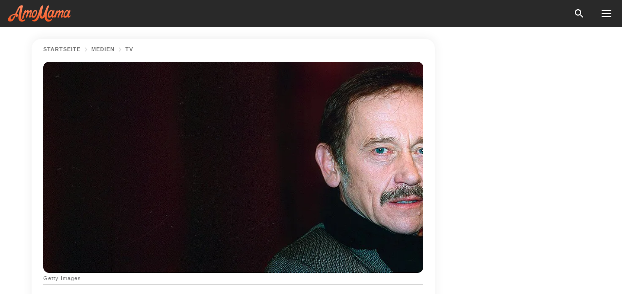

--- FILE ---
content_type: text/html; charset=utf-8
request_url: https://amomama.de/216996-schauspieler-tilo-pruckner-stirbt-alter.html
body_size: 37052
content:
<!DOCTYPE html><html lang="de"><script>window.customDelayConfig = { callbacks: [], appliedCallbacks: [] };</script><head><meta charSet="utf-8" data-next-head=""/><meta name="viewport" content="width=device-width" data-next-head=""/><script type="text/javascript" id="quantcast">
            (function () {
                var TCF_LOCATOR_NAME = '__tcfapiLocator';
                var queue = [];
                var win = window;
                var cmpFrame;

                function tcfAPIHandler() {
                    var gdprApplies;
                    var args = arguments;

                    if (!args.length) {
                    return queue;
                    } else if (args[0] === 'setGdprApplies') {
                    if (args.length > 3 && args[2] === 2 && typeof args[3] === 'boolean') {
                        gdprApplies = args[3];
                        if (typeof args[2] === 'function') {
                        args[2]('set', true);
                        }
                    }
                    } else if (args[0] === 'ping') {
                    var retr = {
                        gdprApplies: gdprApplies,
                        cmpLoaded: false,
                        cmpStatus: 'stub',
                    };

                    if (typeof args[2] === 'function') {
                        args[2](retr);
                    }
                    } else {
                    if (args[0] === 'init' && typeof args[3] === 'object') {
                        args[3] = Object.assign(args[3], { tag_version: 'V3' });
                    }
                    queue.push(args);
                    }
                }

                win.__tcfapi = tcfAPIHandler;

                function doAllStuff() {
                    var host = window.location.hostname;
                    var element = document.createElement('script');
                    var firstScript = document.getElementsByTagName('script')[0];
                    var url = 'https://cmp.inmobi.com'.concat(
                    '/choice/',
                    'kCvAgDS5JeEcY',
                    '/',
                    host,
                    '/choice.js?tag_version=V3',
                    );
                    var uspTries = 0;
                    var uspTriesLimit = 3;
                    element.async = true;
                    element.type = 'text/javascript';
                    element.src = url;

                    firstScript.parentNode.insertBefore(element, firstScript);

                    function makeStub() {
                    function addFrame() {
                        var doc = win.document;
                        var otherCMP = !!win.frames[TCF_LOCATOR_NAME];

                        if (!otherCMP) {
                        if (doc.body) {
                            var iframe = doc.createElement('iframe');

                            iframe.style.cssText = 'display:none';
                            iframe.name = TCF_LOCATOR_NAME;
                            doc.body.appendChild(iframe);
                        } else {
                            setTimeout(addFrame, 5);
                        }
                        }
                        return !otherCMP;
                    }

                    function postMessageEventHandler(event) {
                        var msgIsString = typeof event.data === 'string';
                        var json = {};

                        try {
                        if (msgIsString) {
                            json = JSON.parse(event.data);
                        } else {
                            json = event.data;
                        }
                        } catch (ignore) {}

                        var payload = json.__tcfapiCall;

                        if (payload) {
                        window.__tcfapi(
                            payload.command,
                            payload.version,
                            function (retValue, success) {
                            var returnMsg = {
                                __tcfapiReturn: {
                                returnValue: retValue,
                                success: success,
                                callId: payload.callId,
                                },
                            };
                            if (msgIsString) {
                                returnMsg = JSON.stringify(returnMsg);
                            }
                            if (event && event.source && event.source.postMessage) {
                                event.source.postMessage(returnMsg, '*');
                            }
                            },
                            payload.parameter,
                        );
                        }
                    }

                    while (win) {
                        try {
                        if (win.frames[TCF_LOCATOR_NAME]) {
                            cmpFrame = win;
                            break;
                        }
                        } catch (ignore) {}

                        if (win === window.top) {
                        break;
                        }
                        win = win.parent;
                    }
                    if (!cmpFrame) {
                        addFrame();
                        win.addEventListener('message', postMessageEventHandler, false);
                    }
                    }

                    makeStub();

                    function makeGppStub() {
                    const CMP_ID = 10;
                    const SUPPORTED_APIS = [
                        '2:tcfeuv2',
                        '6:uspv1',
                        '7:usnatv1',
                        '8:usca',
                        '9:usvav1',
                        '10:uscov1',
                        '11:usutv1',
                        '12:usctv1',
                    ];

                    window.__gpp_addFrame = function (n) {
                        if (!window.frames[n]) {
                        if (document.body) {
                            var i = document.createElement('iframe');
                            i.style.cssText = 'display:none';
                            i.name = n;
                            document.body.appendChild(i);
                        } else {
                            window.setTimeout(window.__gpp_addFrame, 10, n);
                        }
                        }
                    };
                    window.__gpp_stub = function () {
                        var b = arguments;
                        __gpp.queue = __gpp.queue || [];
                        __gpp.events = __gpp.events || [];

                        if (!b.length || (b.length == 1 && b[0] == 'queue')) {
                        return __gpp.queue;
                        }

                        if (b.length == 1 && b[0] == 'events') {
                        return __gpp.events;
                        }

                        var cmd = b[0];
                        var clb = b.length > 1 ? b[1] : null;
                        var par = b.length > 2 ? b[2] : null;
                        if (cmd === 'ping') {
                        clb(
                            {
                            gppVersion: '1.1', // must be “Version.Subversion”, current: “1.1”
                            cmpStatus: 'stub', // possible values: stub, loading, loaded, error
                            cmpDisplayStatus: 'hidden', // possible values: hidden, visible, disabled
                            signalStatus: 'not ready', // possible values: not ready, ready
                            supportedAPIs: SUPPORTED_APIS, // list of supported APIs
                            cmpId: CMP_ID, // IAB assigned CMP ID, may be 0 during stub/loading
                            sectionList: [],
                            applicableSections: [-1],
                            gppString: '',
                            parsedSections: {},
                            },
                            true,
                        );
                        } else if (cmd === 'addEventListener') {
                        if (!('lastId' in __gpp)) {
                            __gpp.lastId = 0;
                        }
                        __gpp.lastId++;
                        var lnr = __gpp.lastId;
                        __gpp.events.push({
                            id: lnr,
                            callback: clb,
                            parameter: par,
                        });
                        clb(
                            {
                            eventName: 'listenerRegistered',
                            listenerId: lnr, // Registered ID of the listener
                            data: true, // positive signal
                            pingData: {
                                gppVersion: '1.1', // must be “Version.Subversion”, current: “1.1”
                                cmpStatus: 'stub', // possible values: stub, loading, loaded, error
                                cmpDisplayStatus: 'hidden', // possible values: hidden, visible, disabled
                                signalStatus: 'not ready', // possible values: not ready, ready
                                supportedAPIs: SUPPORTED_APIS, // list of supported APIs
                                cmpId: CMP_ID, // list of supported APIs
                                sectionList: [],
                                applicableSections: [-1],
                                gppString: '',
                                parsedSections: {},
                            },
                            },
                            true,
                        );
                        } else if (cmd === 'removeEventListener') {
                        var success = false;
                        for (var i = 0; i < __gpp.events.length; i++) {
                            if (__gpp.events[i].id == par) {
                            __gpp.events.splice(i, 1);
                            success = true;
                            break;
                            }
                        }
                        clb(
                            {
                            eventName: 'listenerRemoved',
                            listenerId: par, // Registered ID of the listener
                            data: success, // status info
                            pingData: {
                                gppVersion: '1.1', // must be “Version.Subversion”, current: “1.1”
                                cmpStatus: 'stub', // possible values: stub, loading, loaded, error
                                cmpDisplayStatus: 'hidden', // possible values: hidden, visible, disabled
                                signalStatus: 'not ready', // possible values: not ready, ready
                                supportedAPIs: SUPPORTED_APIS, // list of supported APIs
                                cmpId: CMP_ID, // CMP ID
                                sectionList: [],
                                applicableSections: [-1],
                                gppString: '',
                                parsedSections: {},
                            },
                            },
                            true,
                        );
                        } else if (cmd === 'hasSection') {
                        clb(false, true);
                        } else if (cmd === 'getSection' || cmd === 'getField') {
                        clb(null, true);
                        }
                        //queue all other commands
                        else {
                        __gpp.queue.push([].slice.apply(b));
                        }
                    };
                    window.__gpp_msghandler = function (event) {
                        var msgIsString = typeof event.data === 'string';
                        try {
                        var json = msgIsString ? JSON.parse(event.data) : event.data;
                        } catch (e) {
                        var json = null;
                        }
                        if (typeof json === 'object' && json !== null && '__gppCall' in json) {
                        var i = json.__gppCall;
                        window.__gpp(
                            i.command,
                            function (retValue, success) {
                            var returnMsg = {
                                __gppReturn: {
                                returnValue: retValue,
                                success: success,
                                callId: i.callId,
                                },
                            };
                            event.source.postMessage(
                                msgIsString ? JSON.stringify(returnMsg) : returnMsg,
                                '*',
                            );
                            },
                            'parameter' in i ? i.parameter : null,
                            'version' in i ? i.version : '1.1',
                        );
                        }
                    };
                    if (!('__gpp' in window) || typeof window.__gpp !== 'function') {
                        window.__gpp = window.__gpp_stub;
                        window.addEventListener('message', window.__gpp_msghandler, false);
                        window.__gpp_addFrame('__gppLocator');
                    }
                    }

                    makeGppStub();

                    var uspStubFunction = function () {
                    var arg = arguments;
                    if (typeof window.__uspapi !== uspStubFunction) {
                        setTimeout(function () {
                        if (typeof window.__uspapi !== 'undefined') {
                            window.__uspapi.apply(window.__uspapi, arg);
                        }
                        }, 500);
                    }
                    };

                    var checkIfUspIsReady = function () {
                    uspTries++;
                    if (window.__uspapi === uspStubFunction && uspTries < uspTriesLimit) {
                        console.warn('USP is not accessible');
                    } else {
                        clearInterval(uspInterval);
                    }
                    };

                    if (typeof window.__uspapi === 'undefined') {
                    window.__uspapi = uspStubFunction;
                    var uspInterval = setInterval(checkIfUspIsReady, 6000);
                    }
                }

                window.customDelayConfig.callbacks.push({
                    cb: doAllStuff,
                    name: 'Quantcast',
                });
            })();
        </script><meta http-equiv="origin-trial" content="AgYFIi0DVrcEQs3Rcz2JDdy3kRCf0EgkyUdbEkeAEVHm8Ky1pOwZy369nm5it1iI0TBreVfml//AOx5HC5tHKQ0AAAB0eyJvcmlnaW4iOiJodHRwczovL2Ftb21hbWEuZGU6NDQzIiwiZmVhdHVyZSI6IlVucmVzdHJpY3RlZFNoYXJlZEFycmF5QnVmZmVyIiwiZXhwaXJ5IjoxNzY5NDcyMDAwLCJpc1N1YmRvbWFpbiI6dHJ1ZX0=" data-next-head=""/><title data-next-head="">Schauspieler Tilo Prückner stirbt im Alter von 79 Jahren: Einblick in das Leben des &quot;Tatort&quot;-Stars</title><meta name="description" content="Traurige Neuigkeiten aus der Welt des Fernsehens. Der talentierte Schauspieler Tilo Prückner ist tot. Er verstarb im Alter von 79 Jahren. Bekannt war er für Nebenrollen in Serien wie &quot;Kommissarin Lucas&quot; oder &quot;Tatort&quot;." data-next-head=""/><meta name="author" content="Maren Z." data-next-head=""/><link rel="canonical" href="https://amomama.de/216996-schauspieler-tilo-pruckner-stirbt-alter.html" data-next-head=""/><meta name="theme-color" content="#ffffff" data-next-head=""/><meta name="verify-admitad" content="2fe01187e1" data-next-head=""/><meta name="msapplication-TileColor" content="#da532c" data-next-head=""/><meta name="pocket-site-verification" content="ee7c33163bfd979da1f7ed8074b817" data-next-head=""/><meta property="fb:app_id" content="200824630385475" data-next-head=""/><meta name="robots" content="max-image-preview:large" data-next-head=""/><meta name="article:published_time" content="2020-07-06T23:30:00+00:00" data-next-head=""/><meta name="article:modified_time" content="2025-01-28T07:39:14+00:00" data-next-head=""/><meta property="fb:admins" content="100010581019207" data-next-head=""/><meta property="fb:admins" content="100001288770557" data-next-head=""/><meta property="fb:admins" content="100006008527151" data-next-head=""/><meta property="fb:admins" content="100002603703184" data-next-head=""/><meta property="fb:pages" content="1140259806087838" data-next-head=""/><meta name="msvalidate.01" content="24E7A951FDDA87DAD3B001984EFC0B73" data-next-head=""/><meta name="msvalidate.01" content="80E5B8EF76570F2A2C4C937A33BE9DD6" data-next-head=""/><link type="application/rss+xml" href="https://amomama.de/rss.xml" rel="alternate" data-next-head=""/><link type="application/rss+xml" href="https://amomama.de/stars/rss.xml" rel="alternate" data-next-head=""/><link type="application/rss+xml" href="https://amomama.de/leben/rss.xml" rel="alternate" data-next-head=""/><link type="application/rss+xml" href="https://amomama.de/medien/tv/rss.xml" rel="alternate" data-next-head=""/><link type="application/rss+xml" href="https://amomama.de/medien/rss.xml" rel="alternate" data-next-head=""/><link type="application/rss+xml" href="https://amomama.de/gesundheit/rss.xml" rel="alternate" data-next-head=""/><meta name="twitter:title" content="Schauspieler Tilo Prückner stirbt im Alter von 79 Jahren: Einblick in das Leben des &quot;Tatort&quot;-Stars" data-next-head=""/><meta name="twitter:description" content="Traurige Neuigkeiten aus der Welt des Fernsehens. Der talentierte Schauspieler Tilo Prückner ist tot. Er verstarb im Alter von 79 Jahren. Bekannt war er für Nebenrollen in Serien wie &quot;Kommissarin Lucas&quot; oder &quot;Tatort&quot;." data-next-head=""/><meta name="twitter:card" content="summary_large_image" data-next-head=""/><meta name="twitter:site" content="@amomama" data-next-head=""/><meta property="og:type" content="website" data-next-head=""/><meta property="og:locale" content="de_DE" data-next-head=""/><meta property="og:site_name" content="amomama.de" data-next-head=""/><meta property="og:title" content="Schauspieler Tilo Prückner stirbt im Alter von 79 Jahren: Einblick in das Leben des &quot;Tatort&quot;-Stars" data-next-head=""/><meta property="og:description" content="Traurige Neuigkeiten aus der Welt des Fernsehens. Der talentierte Schauspieler Tilo Prückner ist tot. Er verstarb im Alter von 79 Jahren. Bekannt war er für Nebenrollen in Serien wie &quot;Kommissarin Lucas&quot; oder &quot;Tatort&quot;." data-next-head=""/><meta property="og:url" content="https://amomama.de/216996-schauspieler-tilo-pruckner-stirbt-alter.html" data-next-head=""/><meta property="og:image" content="https://imgproxy.amomama.de/O85q5_pQ8RnU4FQ5_gm1qScCVd6Z7tpCm3O687TTYo8/rs:fill:1200:0:1/g:no/aHR0cHM6Ly9jZG4uYW1vbWFtYS5jb20vMTIwYmVmOTIxMzZlZmY4OWI0OGU0ZWFjODg4NWVkMGMuanBnP3dpZHRoPTY1MCZoZWlnaHQ9MzQw.jpg" data-next-head=""/><meta property="og:image:width" content="1200" data-next-head=""/><meta property="og:image:height" content="630" data-next-head=""/><script type="application/ld+json" data-next-head="">{"@context":"https://schema.org","@type":"NewsArticle","headline":"Schauspieler Tilo Prückner stirbt im Alter von 79 Jahren: Einblick in das Leben des \"Tatort\"-Stars","inLanguage":"de","articleBody":"Traurige Neuigkeiten aus der Welt des Fernsehens. Der talentierte Schauspieler Tilo Prückner ist tot. Er verstarb im Alter von 79 Jahren. Bekannt war er für Nebenrollen in Serien wie \"Kommissarin Lucas\" oder \"Tatort\". Prückner verlieh seinen Charakteren seine ganz eigene Note und schaffte es, sie prägnant in Szene zu setzen. Der Schauspieler starb bereits am Donnerstag, den 2. Juli 2020 in Berlin, verriet seine Agentin der Deutschen Presse-Agentur. SEINE ANFÄNGE In Nürnberg, dort, wo er aufwuchs, spielte er am Jugendtheater und erhielt so seinen Einstieg in die Schauspielerei. Anfangs studierte Prückner jedoch Jura, brach das Studium jedoch ab. Anschließend nahm er in München Schauspiel- und Tanzunterricht. Er war der Mitbegründer der Berliner Schaubühne am Halleschen Ufer, wo er auch gelegentlich selbst inszenierte. Später fand er auch seinen Weg auf die Kinoleinwand und arbeitete mit Regisseuren des \"Jungen deutschen Films\" zusammen. 1975 erhielt er eine Rolle im Heimatfilm \"Sternsteinhof\". Bereits ein Jahr später erhielt er 1976 den Deutschen Darstellerpreis für seine Rolle in \"Bomber & Paganini\". Für das Projekt hatte er mit Mario Adorf zusammengearbeitet. Neben vielen Nebenrollen in zahlreichen Fernsehserien spielte er 2015 schließlich die Hauptrolle in der ARD-Serie \"Rentnercops\". Nicht nur Schauspielerisch blieb er all die Jahre sehr aktiv und arbeitete an vielen Projekten mit. Auch als Autor ließ er seiner Kreativität freien Lauf. Sein erster Roman trägt den Titel \"Willi Merkatz wird verlassen\" und wurde 2013 veröffentlicht. DIE TRAUER UM EINEN GROẞARTIGEN KÜNSTLER Der ARD-Koordinator für Fiktion, Jörg Schönenborn, sagte zu dem Verlust: \"Wir verlieren mit ihm einen der großen Volksschauspieler, der mit seinem unnachahmlichen augenzwinkernden Understatement sein Publikum in Haupt- und Nebenrollen gleichermaßen bewegt und begeistert hat.\" https://youtu.be/be2SzNqpay4Auch Frank Beckmann, ARD-Koordinator Vorabend, verriet: \"Tilo Prückner war ein erstklassiger Vollblutschauspieler. In seiner Rolle als Kriminalhauptkommissar Edwin Bremer hat er mit den 'Rentnercops' bis zuletzt im Vorabend des Ersten Millionen Menschen begeistert. Wir werden ihn als Mensch und als großartigen Kollegen vermissen.\"  Anlässlich seines Todes wird Das Erste sein Programm ändern. Am 8. Juli 2020 wird daher um 20:15 Uhr der Film \"Holger sacht nix\" (WDR) ausgestrahlt. 2011 spielte Tilo Prückner in dieser Produktion die Hauptrolle eines verbitterten Bauen namens Holger. ","description":"Traurige Neuigkeiten aus der Welt des Fernsehens. Der talentierte Schauspieler Tilo Prückner ist tot. Er verstarb im Alter von 79 Jahren. Bekannt war er für Nebenrollen in Serien wie \"Kommissarin Lucas\" oder \"Tatort\".","datePublished":"2020-07-06T23:30:00+00:00","dateModified":"2025-01-28T07:39:14+00:00","mainEntityOfPage":{"@type":"WebPage","@id":"https://amomama.de/216996-schauspieler-tilo-pruckner-stirbt-alter.html"},"publisher":{"@type":"Organization","name":"amomama.de","url":"https://amomama.de/","logo":{"@type":"ImageObject","url":"https://cdn.amomama.de/amomama.svg"}},"author":{"@type":"Person","name":"M. Zimmermann","url":"https://amomama.de/editor/maren-zimmermann"},"image":{"@type":"ImageObject","url":"https://cdn.amomama.de/00625a967ebf54d8633dfc4b7e9c54f8.jpg"},"articleSection":"Gesundheit﻿"}</script><script type="application/ld+json" data-next-head="">{"@context":"https://schema.org","@type":"BreadcrumbList","itemListElement":[{"@type":"ListItem","position":1,"item":{"@id":"https://amomama.de/medien","name":"✔ MEDIEN"}},{"@type":"ListItem","position":2,"item":{"@id":"https://amomama.de/medien/tv","name":"✔ TV"}},{"@type":"ListItem","position":3,"item":{"@id":"https://amomama.de/216996-schauspieler-tilo-pruckner-stirbt-alter.html","name":"➨ Read now"}}]}</script><link rel="preload" as="image" href="https://cdn.amomama.de/00625a967ebf54d8633dfc4b7e9c54f8.jpg" imageSrcSet="https://imgproxy.amomama.de/nYe4FqkHE3QW9EiK44kFlKEsYIAZtwL2Ibni6KcfzJc/rs:fill:375:0:1/g:no/aHR0cHM6Ly9jZG4uYW1vbWFtYS5jb20vMDA2MjVhOTY3ZWJmNTRkODYzM2RmYzRiN2U5YzU0ZjguanBnP3dpZHRoPTEyMDAmaGVpZ2h0PTUwMA.jpg 375w, https://imgproxy.amomama.de/yyw5idjZNHH5XEqpdhBqgTGk9EngeVsTPPXB1_LA28U/rs:fill:576:0:1/g:no/aHR0cHM6Ly9jZG4uYW1vbWFtYS5jb20vMDA2MjVhOTY3ZWJmNTRkODYzM2RmYzRiN2U5YzU0ZjguanBnP3dpZHRoPTEyMDAmaGVpZ2h0PTUwMA.jpg 576w, https://imgproxy.amomama.de/eRCAfJ5pqOWHAVJBs8IOhQSIkAaNT7qYOH0Uyw4gxn0/rs:fill:768:0:1/g:no/aHR0cHM6Ly9jZG4uYW1vbWFtYS5jb20vMDA2MjVhOTY3ZWJmNTRkODYzM2RmYzRiN2U5YzU0ZjguanBnP3dpZHRoPTEyMDAmaGVpZ2h0PTUwMA.jpg 768w, https://imgproxy.amomama.de/GVWUlQzpOUg4DR0sDupnkJ7tcEtpd9k0IsSIAnnE6Xk/rs:fill:992:0:1/g:no/aHR0cHM6Ly9jZG4uYW1vbWFtYS5jb20vMDA2MjVhOTY3ZWJmNTRkODYzM2RmYzRiN2U5YzU0ZjguanBnP3dpZHRoPTEyMDAmaGVpZ2h0PTUwMA.jpg 992w, https://imgproxy.amomama.de/kks2Mjo2u6EbQUhyyZtAehOKzG_8Vu6sb7K_BDsNvSE/rs:fill:1200:0:1/g:no/aHR0cHM6Ly9jZG4uYW1vbWFtYS5jb20vMDA2MjVhOTY3ZWJmNTRkODYzM2RmYzRiN2U5YzU0ZjguanBnP3dpZHRoPTEyMDAmaGVpZ2h0PTUwMA.jpg 1200w" imageSizes="(max-width: 835px) 100vw, (max-width: 1279px) 620px, 620px" data-next-head=""/><link rel="preload" as="image" href="https://imgproxy.amomama.de/OgOU5z9kSXs2P9CnFN1306kA-RnXGWi5R-dDG59TRHE/rs:fill:120:0:1/g:no/aHR0cHM6Ly9jZG4uYW1vbWFtYS5jb20vNmM0NzM1N2E3MzBkNzU5ZTI4NGU4N2Q1ZGY2YTc5M2E1Mzg4MzE1NjIxNjcwMTMuanBn.jpg" imageSrcSet="" imageSizes="(max-width: 835px) 100vw, (max-width: 1279px) 100vw, 100vw" data-next-head=""/><link href="https://cdn.amomama.de" rel="preconnect"/><link href="https://imgproxy.amomama.de" rel="preconnect"/><script></script><script>
    var originalSetTimeoutMeth = window.setTimeout;

    function patchedSetTimeout(callback, delay) {
      for (var _len = arguments.length, args = new Array(_len > 2 ? _len - 2 : 0), _key = 2; _key < _len; _key++) {
        args[_key - 2] = arguments[_key];
      }

      var timeoutId = originalSetTimeoutMeth.apply(void 0, [patchedCallback, delay].concat(args));

      function patchedCallback() {
        clearTimeout(timeoutId);
        callback.apply(void 0, arguments);
      }

      return timeoutId;
    }

    window.setTimeout = patchedSetTimeout;
  </script><link rel="shortcut icon" href="/favicon.ico" type="image/x-icon"/><link rel="icon" type="image/png" sizes="32x32" href="https://cdn.amomama.de/favicon-32x32.png"/><link rel="icon" type="image/png" sizes="16x16" href="https://cdn.amomama.de/favicon-16x16.png"/><link rel="apple-touch-icon" href="https://cdn.amomama.de/apple-touch-icon.png"/><link rel="apple-touch-icon" sizes="152x152" href="https://cdn.amomama.de/apple-touch-icon-152x152.png"/><link rel="apple-touch-icon" sizes="180x180" href="https://cdn.amomama.de/apple-touch-icon-180x180.png"/><link rel="apple-touch-icon" sizes="512x512" href="https://cdn.amomama.de/apple-touch-icon-512x512.png"/><link rel="preload" href="https://amomama.de/production/_next/static/css/333bc730b50c750d.css" as="style"/><link rel="stylesheet" href="https://amomama.de/production/_next/static/css/333bc730b50c750d.css" data-n-g=""/><link rel="preload" href="https://amomama.de/production/_next/static/css/8f40d0ca34fb0048.css" as="style"/><link rel="stylesheet" href="https://amomama.de/production/_next/static/css/8f40d0ca34fb0048.css"/><link rel="preload" href="https://amomama.de/production/_next/static/css/72dcc712bd727d59.css" as="style"/><link rel="stylesheet" href="https://amomama.de/production/_next/static/css/72dcc712bd727d59.css"/><link rel="preload" href="https://amomama.de/production/_next/static/css/8717ab4111c7a2c0.css" as="style"/><link rel="stylesheet" href="https://amomama.de/production/_next/static/css/8717ab4111c7a2c0.css"/><noscript data-n-css=""></noscript><script defer="" nomodule="" src="https://amomama.de/production/_next/static/chunks/polyfills-42372ed130431b0a.js"></script><script defer="" src="https://amomama.de/production/_next/static/chunks/8929-8ec2ac4c6c9f4242.js"></script><script defer="" src="https://amomama.de/production/_next/static/chunks/515-79d78f99802d829c.js"></script><script defer="" src="https://amomama.de/production/_next/static/chunks/1934-071a3904d1018350.js"></script><script src="https://amomama.de/production/_next/static/chunks/webpack-e7e9a0ce06de66f0.js" defer=""></script><script src="https://amomama.de/production/_next/static/chunks/framework-5a88923766dd3983.js" defer=""></script><script src="https://amomama.de/production/_next/static/chunks/main-ad024cc018a55b28.js" defer=""></script><script src="https://amomama.de/production/_next/static/chunks/pages/_app-c8cd41d107a04137.js" defer=""></script><script src="https://amomama.de/production/_next/static/chunks/pages/%5Bslug%5D-2ec8ec89221d58bd.js" defer=""></script><script src="https://amomama.de/production/_next/static/RpgVKiuwtOIQNE1HhfhQr/_buildManifest.js" defer=""></script><script src="https://amomama.de/production/_next/static/RpgVKiuwtOIQNE1HhfhQr/_ssgManifest.js" defer=""></script></head><body><img role="presentation" alt="" width="2000" height="2000" style="pointer-events:none;position:absolute;top:0;left:0;width:99vw;height:99vh;max-width:99vw;max-height:99vh" src="[data-uri]"/><div id="__next"><div class="transition-preload Layout_layout-container__T4wiX"><div class="Layout_layout-content-container__ARaoN"><div class="Layout_layout-content__ZUOlJ"><header class="Header_header-container__YuzAK" style="top:0"><a class="Link_link__PUK08 Link_link__kvrlb Header_header-link__zPMo2" aria-label="logo" data-testid="logo" href="/"><img src="https://cdn.amomama.de/amomama-full.svg" alt="logo" width="90" height="23" class="Logo_logo-block__aJkzQ"/></a><div class="SearchPopup_wrapper__0IVWc"><button class="SearchPopup_search-button__ZRGMP SearchPopup_search-button__BWJ2L"><img class="SearchPopup_search-button-icon__m9srN" src="https://cdn.amomama.de/amomama/search.svg" alt="search icon"/></button><div class="SearchPopup_search-popup__8Tlmc SearchPopup_search-popup___hCG4"><div class="SearchPopup_search-popup-close__hi1If SearchPopup_search-popup-close__OeU5m" id="search-close-btn"></div><form class="SearchForm_search-popup-content__1rhgX"><input type="text" id="search-popup-input" class="SearchForm_search-popup-input__m5MQk SearchPopup_search-popup-input__61_Wc" value=""/><button class="SearchForm_search-popup-submit__eCfDU SearchPopup_search-popup-submit__fVW3Y" type="submit"><img src="https://cdn.amomama.de/amomama/search.svg" alt="search icon"/></button></form></div></div><button class="OpenMenuButton_open-menu-button__6iR6n" data-testid="menu-button" type="button" aria-label="menu button"><span class="OpenMenuButton_open-menu-button-burger__QsYSo"></span></button></header><div class="CategoryMenu_category-menu-overlay__2_W_k" role="none" data-testvisibility="content-visibility"></div><div class="CategoryMenu_category-menu-list-container__ESNMG" style="top:40px;height:calc(100% - 40px)"><div class="CategoryMenu_category-menu-head__rp09A"><button class="OpenMenuButton_open-menu-button__6iR6n" type="button" aria-label="menu button"><span class="OpenMenuButton_open-menu-button-burger__QsYSo"></span></button></div><ul class="CategoryList_category-list-ul__g0Lng" data-testid="category-list"><li class="CategoryListItem_category-list-item-container__uWwpX CategoryList_category-list-item__owj3d"><a class="Link_link__PUK08 Link_link__kvrlb CategoryListItem_category-list-item-menu-link__Pcv2G" data-active="false" data-menu-link="true" href="/news">News</a></li><li class="CategoryListItem_category-list-item-container__uWwpX CategoryList_category-list-item__owj3d"><a class="Link_link__PUK08 Link_link__kvrlb CategoryListItem_category-list-item-menu-link__Pcv2G" data-active="false" data-menu-link="true" href="/stars">Promis</a></li><li class="CategoryListItem_category-list-item-container__uWwpX CategoryList_category-list-item__owj3d"><a class="Link_link__PUK08 Link_link__kvrlb CategoryListItem_category-list-item-menu-link__Pcv2G" data-active="false" data-menu-link="true" href="/viral">Leben</a></li><li class="CategoryListItem_category-list-item-container__uWwpX CategoryList_category-list-item__owj3d"><a class="Link_link__PUK08 Link_link__kvrlb CategoryListItem_category-list-item-menu-link__Pcv2G" data-active="false" data-menu-link="true" href="/latest">Neueste</a></li><li class="CategoryListItem_category-list-item-container__uWwpX CategoryList_category-list-item__owj3d"><a class="Link_link__PUK08 Link_link__kvrlb CategoryListItem_category-list-item-menu-link__Pcv2G" data-active="false" data-menu-link="true" href="/privacy">Datenschutz-Bestimmungen</a></li><li class="CategoryListItem_category-list-item-container__uWwpX CategoryList_category-list-item__owj3d"><a class="Link_link__PUK08 Link_link__kvrlb CategoryListItem_category-list-item-menu-link__Pcv2G" data-active="false" data-menu-link="true" href="/privacy#10">Hinweis bei Erfassung</a></li><li class="CategoryListItem_category-list-item-container__uWwpX CategoryList_category-list-item__owj3d"><a class="Link_link__PUK08 Link_link__kvrlb CategoryListItem_category-list-item-menu-link__Pcv2G" data-active="false" data-menu-link="true" href="/terms-of-use">Nutzungsbedingungen</a></li><li class="CategoryListItem_category-list-item-container__uWwpX CategoryList_category-list-item__owj3d"><a class="Link_link__PUK08 Link_link__kvrlb CategoryListItem_category-list-item-menu-link__Pcv2G" data-active="false" data-menu-link="true" href="/impressum">Impressum</a></li><li class="CategoryListItem_category-list-item-container__uWwpX CategoryList_category-list-item__owj3d"><a class="Link_link__PUK08 Link_link__kvrlb CategoryListItem_category-list-item-menu-link__Pcv2G" data-active="false" data-menu-link="true" href="/adv-with-us">Werben Sie mit uns</a></li><li class="CategoryListItem_category-list-item-container__uWwpX CategoryList_category-list-item__owj3d"><a class="Link_link__PUK08 Link_link__kvrlb CategoryListItem_category-list-item-menu-link__Pcv2G" data-active="false" data-menu-link="true" href="/about-us">Über uns</a></li><li class="CategoryListItem_category-list-item-container__uWwpX CategoryList_category-list-item__owj3d"><a class="Link_link__PUK08 Link_link__kvrlb CategoryListItem_category-list-item-menu-link__Pcv2G" data-active="false" data-menu-link="true" href="/contact-us">Kontaktiere uns</a></li></ul><div class="CcpaContainer_ccpa-container__XEz7R"><button class="CcpaContainer_ccpa-button__F2Ua_">Bitte verkaufen Sie meine persönlichen Daten nicht</button></div></div><div class="Template_wrapper__fpWJu"><div class="Template_inner-wrapper__w3lMg"><main class="PostContent_container__rqgJO" data-testid="post-content"><div class="PostContent_top-line__wfQRK"><section class="Breadcrumbs_breadcrumbs-container__2nnae PostContent_post-breadcrumbs__Of0GF" data-testid="breadcrumbs"><a class="Breadcrumbs_breadcrumbs-link-item__p7dob" aria-label="Home" href="/">Startseite</a><span class="Breadcrumbs_breadcrumbs-angle__AU7Bv"></span><a class="Breadcrumbs_breadcrumbs-link-item__p7dob" href="/medien">Medien</a><span class="Breadcrumbs_breadcrumbs-angle__AU7Bv"></span><a class="Breadcrumbs_breadcrumbs-link-item__p7dob" href="/medien/tv">TV</a></section></div><div class="PostContent_full-article___FEwo"><div class="PostImage_post-image-container__PlDZN PostContent_thumb-image__iH052"><div class="Image_ref__XcBnw" data-testid="thumb-image"><picture><source srcSet="https://imgproxy.amomama.de/nYe4FqkHE3QW9EiK44kFlKEsYIAZtwL2Ibni6KcfzJc/rs:fill:375:0:1/g:no/aHR0cHM6Ly9jZG4uYW1vbWFtYS5jb20vMDA2MjVhOTY3ZWJmNTRkODYzM2RmYzRiN2U5YzU0ZjguanBnP3dpZHRoPTEyMDAmaGVpZ2h0PTUwMA.jpg 375w,https://imgproxy.amomama.de/yyw5idjZNHH5XEqpdhBqgTGk9EngeVsTPPXB1_LA28U/rs:fill:576:0:1/g:no/aHR0cHM6Ly9jZG4uYW1vbWFtYS5jb20vMDA2MjVhOTY3ZWJmNTRkODYzM2RmYzRiN2U5YzU0ZjguanBnP3dpZHRoPTEyMDAmaGVpZ2h0PTUwMA.jpg 576w,https://imgproxy.amomama.de/eRCAfJ5pqOWHAVJBs8IOhQSIkAaNT7qYOH0Uyw4gxn0/rs:fill:768:0:1/g:no/aHR0cHM6Ly9jZG4uYW1vbWFtYS5jb20vMDA2MjVhOTY3ZWJmNTRkODYzM2RmYzRiN2U5YzU0ZjguanBnP3dpZHRoPTEyMDAmaGVpZ2h0PTUwMA.jpg 768w,https://imgproxy.amomama.de/GVWUlQzpOUg4DR0sDupnkJ7tcEtpd9k0IsSIAnnE6Xk/rs:fill:992:0:1/g:no/aHR0cHM6Ly9jZG4uYW1vbWFtYS5jb20vMDA2MjVhOTY3ZWJmNTRkODYzM2RmYzRiN2U5YzU0ZjguanBnP3dpZHRoPTEyMDAmaGVpZ2h0PTUwMA.jpg 992w,https://imgproxy.amomama.de/kks2Mjo2u6EbQUhyyZtAehOKzG_8Vu6sb7K_BDsNvSE/rs:fill:1200:0:1/g:no/aHR0cHM6Ly9jZG4uYW1vbWFtYS5jb20vMDA2MjVhOTY3ZWJmNTRkODYzM2RmYzRiN2U5YzU0ZjguanBnP3dpZHRoPTEyMDAmaGVpZ2h0PTUwMA.jpg 1200w" type="image/jpeg" sizes="(max-width: 835px) 100vw, (max-width: 1279px) 100vw, 100vw"/><img src="https://cdn.amomama.de/00625a967ebf54d8633dfc4b7e9c54f8.jpg" alt="Getty Images" class="Image_image__11E9V PostImage_post-image__XnmZf"/></picture></div></div><div class="PostContent_thumb-title__SoMYI" data-testid="image-source">Getty Images</div><h1 class="PostContent_title__tVSHO">Schauspieler Tilo Prückner stirbt im Alter von 79 Jahren: Einblick in das Leben des &quot;Tatort&quot;-Stars</h1><div class="InfoLine_wrapper__C_h_D"><div class="InfoLine_inner-wrap__nT3Iy"><a class="SmallAuthorImage_image-link__oGyW5" href="/editor/maren-zimmermann"><img src="https://imgproxy.amomama.de/OgOU5z9kSXs2P9CnFN1306kA-RnXGWi5R-dDG59TRHE/rs:fill:120:0:1/g:no/aHR0cHM6Ly9jZG4uYW1vbWFtYS5jb20vNmM0NzM1N2E3MzBkNzU5ZTI4NGU4N2Q1ZGY2YTc5M2E1Mzg4MzE1NjIxNjcwMTMuanBn.jpg" alt="Maren Z." width="60" height="60" class="SmallAuthorImage_image__sCupn"/><noscript><img src="https://imgproxy.amomama.de/OgOU5z9kSXs2P9CnFN1306kA-RnXGWi5R-dDG59TRHE/rs:fill:120:0:1/g:no/aHR0cHM6Ly9jZG4uYW1vbWFtYS5jb20vNmM0NzM1N2E3MzBkNzU5ZTI4NGU4N2Q1ZGY2YTc5M2E1Mzg4MzE1NjIxNjcwMTMuanBn.jpg" alt="Maren Z." width="60" height="60" class="SmallAuthorImage_image__sCupn"/></noscript></a><div><div class="InfoLine_name__D_Za0"><span class="InfoLine_by__KZlaC">Von</span><a class="Link_link__PUK08 Link_link__kvrlb InfoLine_link__i_kyn" href="/editor/maren-zimmermann"><span class="InfoLine_author__wCZ32">
            

            <!-- Author Start -->
            Maren Z.
            <!-- Author End -->

            
          </span></a></div><div class="InfoLine_date__QFzMS" data-testid="post-date"><span>07. Juli 2020</span><div class="InfoLine_point__96cHO"></div><span>01:30</span></div></div></div><div class="ShareButtons_share-buttons-wrapper__IuyIK" data-testid="share-button-on-post-top"><button class="ShareButton_share-button-wrapper__c0yA1"><a class="ShareButton_share-button-button__9W5Os ShareButton_share-button-button-black__e1eHt" href="" target="_blank" rel="nofollow noreferrer" data-testid="share-social-item"><img src="https://cdn.amomama.de/icons/Link_new.svg" alt="Link" class="ShareButton_share-button-image__kijmd" width="40" height="40"/></a></button><button class="ShareButton_share-button-wrapper__c0yA1"><a class="ShareButton_share-button-button__9W5Os ShareButton_share-button-button-orange__mRduJ" href="mailto:?subject=%5BShared%20post%5Dfrom:amomama.de%20Schauspieler Tilo Prückner stirbt im Alter von 79 Jahren: Einblick in das Leben des &quot;Tatort&quot;-Stars&amp;body=Schauspieler Tilo Prückner stirbt im Alter von 79 Jahren: Einblick in das Leben des &quot;Tatort&quot;-Stars.
 Read more: https://amomama.de/216996-schauspieler-tilo-pruckner-stirbt-alter.html?utm_source=email%26utm_medium=share%26utm_campaign=social-share-article" target="_self" rel="nofollow noreferrer" data-testid="share-social-item"><img src="https://cdn.amomama.de/icons/Email_new.svg" alt="Email" class="ShareButton_share-button-image__kijmd" width="40" height="40"/></a></button><button class="FlipboardButton_flipboard-wrapper__0rZyw"><a data-flip-widget="shareflip" href="https://flipboard.com" target="_blank" rel="nofollow noreferrer" data-testid="share-social-item"><img alt="flipboard-icon" src="https://cdn.amomama.de/icons/flipboardicon.svg" width="40" height="40"/></a></button><button class="ShareButton_share-button-wrapper__c0yA1"><a class="ShareButton_share-button-button__9W5Os ShareButton_share-button-button-black__e1eHt ShareButton_share-button-button-x__cv8DR" href="https://www.x.com/share?title=Schauspieler Tilo Prückner stirbt im Alter von 79 Jahren: Einblick in das Leben des &quot;Tatort&quot;-Stars&amp;via=amomama_usa&amp;url=https://amomama.de/216996-schauspieler-tilo-pruckner-stirbt-alter.html?utm_source=twitter%26utm_medium=social%26utm_campaign=social-share-article" target="_blank" rel="nofollow noreferrer" data-testid="share-social-item"><img src="https://cdn.amomama.de/icons/X_new.svg" alt="X" class="ShareButton_share-button-image__kijmd" width="40" height="40"/></a></button><button class="ShareButton_share-button-wrapper__c0yA1"><a class="ShareButton_share-button-button__9W5Os ShareButton_share-button-button-facebook__UilUL" href="https://www.facebook.com/sharer/sharer.php?u=https://amomama.de/216996-schauspieler-tilo-pruckner-stirbt-alter.html?utm_source=facebook.com&amp;utm_medium=social&amp;utm_campaign=social-share-article" target="_blank" rel="nofollow noreferrer" data-testid="share-social-item"><img src="https://cdn.amomama.de/icons/Facebook_new.svg" alt="Facebook" class="ShareButton_share-button-image__kijmd" width="40" height="40"/>Teilen</a></button></div></div><div>
            

            <!-- Article Start -->
            
            

            
          </div><div data-io-article-url="https://amomama.de/216996-schauspieler-tilo-pruckner-stirbt-alter.html?m=dob"><div style="display:contents"><p class="postComponents_paragraph__0OLfg postComponents_paragraph-first__8Bigr">Traurige Neuigkeiten aus der Welt des Fernsehens. Der talentierte Schauspieler Tilo Prückner ist tot.</p></div><div style="display:contents"><div class="adv"><div class="Ad-Container AdvInTextBuilder_slot-wrapper___Oz3G"><div class="AdvTitle_wrap__wIGWH"><span class="AdvTitle_line__R19X6 AdvTitle_line-left__Vakbg"></span><span class="AdvTitle_text__hRK31">Werbung</span><span class="AdvTitle_line__R19X6 AdvTitle_line-right__m6cZF"></span></div><div class="Ad-Container AdvSlots_adv-square-wrap__va0pf AdvSlots_adv-square-wrap__BxSU_"><div class="AdvSlots_adv-square__246sC" data-slot-type="1" data-position="in_article_1" data-code="/21668216007/d_amomama_de_intext_01" style="min-height:250px;width:728px"><div class="AdvSlots_slot__YAMh2" id="in_article_1" style="min-height:250px;width:728"></div></div></div></div></div></div><div style="display:contents"><p class="postComponents_paragraph__0OLfg" style="text-align:initial">Er verstarb im Alter von 79 Jahren. Bekannt war er für Nebenrollen in Serien wie &quot;Kommissarin Lucas&quot; oder &quot;Tatort&quot;. Prückner verlieh seinen Charakteren seine ganz eigene Note und schaffte es, sie prägnant in Szene zu setzen.</p></div><div style="display:contents"><div class="Image_wrapper__1NP9g"><div class="Image_container__oHMMQ" style="padding-bottom:64.74609375%"><div class="Image_ref__XcBnw"><picture><source srcSet="https://imgproxy.amomama.de/u4QWHcd90iaHSAbRGHGibqYdfhdhFnmOjwsyiQmfJEs/rs:fill:375:0:1/g:no/aHR0cHM6Ly9jZG4uYW1vbWFtYS5jb20vYzBjNDM3YmNiMDU4NWFjM2Y4YjVjYzNmMWI4YzVlNWEuanBnP3dpZHRoPTEwMjQmaGVpZ2h0PTY2Mw.jpg 375w,https://imgproxy.amomama.de/jt3PQnAV-DmBHtufp-enlc8g-ZxC3LWSzBvB_BVGvR8/rs:fill:576:0:1/g:no/aHR0cHM6Ly9jZG4uYW1vbWFtYS5jb20vYzBjNDM3YmNiMDU4NWFjM2Y4YjVjYzNmMWI4YzVlNWEuanBnP3dpZHRoPTEwMjQmaGVpZ2h0PTY2Mw.jpg 576w,https://imgproxy.amomama.de/ZXpm4BTQnbvvHsKLNXJKrHZIRJRUxad-SjaHksKZJJM/rs:fill:768:0:1/g:no/aHR0cHM6Ly9jZG4uYW1vbWFtYS5jb20vYzBjNDM3YmNiMDU4NWFjM2Y4YjVjYzNmMWI4YzVlNWEuanBnP3dpZHRoPTEwMjQmaGVpZ2h0PTY2Mw.jpg 768w,https://imgproxy.amomama.de/d8BP6wDqhhgKIvdI_AfI79DLApBF9Ekidid4rtTe-TE/rs:fill:992:0:1/g:no/aHR0cHM6Ly9jZG4uYW1vbWFtYS5jb20vYzBjNDM3YmNiMDU4NWFjM2Y4YjVjYzNmMWI4YzVlNWEuanBnP3dpZHRoPTEwMjQmaGVpZ2h0PTY2Mw.jpg 992w,https://imgproxy.amomama.de/Zfxsert6bizDMx5tG4SKMSVO5K8MNz1-GuP6B0mH3b0/rs:fill:1200:0:1/g:no/aHR0cHM6Ly9jZG4uYW1vbWFtYS5jb20vYzBjNDM3YmNiMDU4NWFjM2Y4YjVjYzNmMWI4YzVlNWEuanBnP3dpZHRoPTEwMjQmaGVpZ2h0PTY2Mw.jpg 1200w" type="image/jpeg" sizes="(max-width: 835px) 100vw, (max-width: 1279px) 830px, 830px"/><img src="https://cdn.amomama.de/c0c437bcb0585ac3f8b5cc3f1b8c5e5a.jpg" alt="Tilo Prückner, 2019 | Quelle: Getty Images" class="Image_image__11E9V Image_post-image__qnTn0" width="1024" height="663" loading="lazy"/></picture></div></div><p class="Image_title__T6_we" data-testid="image-source">Tilo Prückner, 2019 | Quelle: Getty Images</p></div></div><div style="display:contents"><p class="postComponents_paragraph__0OLfg" style="text-align:initial">Der <a class="Link_link__PUK08 Link_link__kvrlb" href="https://www.spiegel.de/kultur/tilo-prueckner-ist-tot-a-ce740c5f-b1e6-445b-9fc8-fbe4e210d92f" target="_blank" rel="noopener noreferrer" aria-label="https://www.spiegel.de/kultur/tilo-prueckner-ist-tot-a-ce740c5f-b1e6-445b-9fc8-fbe4e210d92f">Schauspieler</a> starb bereits am Donnerstag, den 2. Juli 2020 in Berlin, verriet seine Agentin der Deutschen Presse-Agentur.</p></div><div style="display:contents"><p class="postComponents_paragraph__0OLfg" style="text-align:center"><strong class="postComponents_bold__fagP2">SEINE ANFÄNGE</strong></p></div><div style="display:contents"><p class="postComponents_paragraph__0OLfg" style="text-align:initial">In Nürnberg, dort, wo er aufwuchs, spielte er am Jugendtheater und erhielt so seinen Einstieg in die Schauspielerei. Anfangs studierte Prückner jedoch Jura, brach das Studium jedoch ab. Anschließend nahm er in München Schauspiel- und Tanzunterricht.</p></div><div style="display:contents"><div class="adv"><div class="Ad-Container AdvInTextBuilder_slot-wrapper___Oz3G AdvInTextBuilder_slot-wrapper-second-floor__HFrmf"><div class="AdvTitle_wrap__wIGWH"><span class="AdvTitle_line__R19X6 AdvTitle_line-left__Vakbg"></span><span class="AdvTitle_text__hRK31">Werbung</span><span class="AdvTitle_line__R19X6 AdvTitle_line-right__m6cZF"></span></div><div class="Ad-Container AdvSlots_adv-square-wrap__va0pf AdvSlots_adv-square-wrap__BxSU_"><div class="AdvSlots_adv-square__246sC" data-slot-type="1" data-position="in_article_2" data-code="/21668216007/d_amomama_de_intext_02" style="min-height:250px;width:728px"><div class="AdvSlots_slot__YAMh2" id="in_article_2" style="min-height:250px;width:728"></div></div></div><div class="Ad-Container Primis_wrap__HE_9k Primis_wrap__6YWKq"><div data-position="in_article_2_2" data-code="/21668216007/amomama_de_primis" data-slot-type="8" class="Primis_square__r4HeJ" style="min-height:1px;min-width:1px"><div id="in_article_2_2"></div></div></div></div></div></div><div style="display:contents"><div class="Image_wrapper__1NP9g"><div class="Image_container__oHMMQ" style="padding-bottom:65.72265625%"><div class="Image_ref__XcBnw"><picture><source srcSet="https://imgproxy.amomama.de/y3yZNbnyzdOPT-mCpkXWLYBYjLCGh1ceZgB8XzcGels/rs:fill:375:0:1/g:no/aHR0cHM6Ly9jZG4uYW1vbWFtYS5jb20vODlhZTMzNTNhNWNiNGU3NTc0MjJkYjZkZjg5NTlmZmEuanBnP3dpZHRoPTEwMjQmaGVpZ2h0PTY3Mw.jpg 375w,https://imgproxy.amomama.de/eCJg1MfTdPzQT69VfOx5yJmGuWEhnky_Y7w1SfM8Op0/rs:fill:576:0:1/g:no/aHR0cHM6Ly9jZG4uYW1vbWFtYS5jb20vODlhZTMzNTNhNWNiNGU3NTc0MjJkYjZkZjg5NTlmZmEuanBnP3dpZHRoPTEwMjQmaGVpZ2h0PTY3Mw.jpg 576w,https://imgproxy.amomama.de/Pejt-lfSfwSU3LMOxzSBaXBzFbr1nndJfaAxxD1X1QY/rs:fill:768:0:1/g:no/aHR0cHM6Ly9jZG4uYW1vbWFtYS5jb20vODlhZTMzNTNhNWNiNGU3NTc0MjJkYjZkZjg5NTlmZmEuanBnP3dpZHRoPTEwMjQmaGVpZ2h0PTY3Mw.jpg 768w,https://imgproxy.amomama.de/DXMyEaYaUh6nk0G500QCqh2fLPvYeFNwcZ2CUr7v4RA/rs:fill:992:0:1/g:no/aHR0cHM6Ly9jZG4uYW1vbWFtYS5jb20vODlhZTMzNTNhNWNiNGU3NTc0MjJkYjZkZjg5NTlmZmEuanBnP3dpZHRoPTEwMjQmaGVpZ2h0PTY3Mw.jpg 992w,https://imgproxy.amomama.de/Jxy-WrZuSUAebv8vx2tFP3hcPNSroCEOw3GOD2mqIU8/rs:fill:1200:0:1/g:no/aHR0cHM6Ly9jZG4uYW1vbWFtYS5jb20vODlhZTMzNTNhNWNiNGU3NTc0MjJkYjZkZjg5NTlmZmEuanBnP3dpZHRoPTEwMjQmaGVpZ2h0PTY3Mw.jpg 1200w" type="image/jpeg" sizes="(max-width: 835px) 100vw, (max-width: 1279px) 830px, 830px"/><img src="https://cdn.amomama.de/89ae3353a5cb4e757422db6df8959ffa.jpg" alt="Tilo Prückner, 1981 | Quelle: Getty Images" class="Image_image__11E9V Image_post-image__qnTn0" width="1024" height="673" loading="lazy"/></picture></div></div><p class="Image_title__T6_we" data-testid="image-source">Tilo Prückner, 1981 | Quelle: Getty Images</p></div></div><div style="display:contents"><p class="postComponents_paragraph__0OLfg" style="text-align:initial">Er war der Mitbegründer der Berliner Schaubühne am Halleschen Ufer, wo er auch gelegentlich selbst inszenierte. Später fand er auch seinen Weg auf die Kinoleinwand und arbeitete mit Regisseuren des &quot;Jungen deutschen Films&quot; zusammen. 1975 erhielt er eine Rolle im Heimatfilm &quot;Sternsteinhof&quot;. Bereits ein Jahr später erhielt er 1976 den Deutschen Darstellerpreis für seine Rolle in &quot;Bomber &amp; Paganini&quot;. Für das Projekt hatte er mit Mario Adorf zusammengearbeitet.</p></div><div style="display:contents"><p class="postComponents_paragraph__0OLfg" style="text-align:initial">Neben vielen Nebenrollen in zahlreichen Fernsehserien spielte er 2015 schließlich die Hauptrolle in der ARD-Serie &quot;Rentnercops&quot;.</p></div><div style="display:contents"><div class="adv"><div class="Ad-Container AdvInTextBuilder_slot-wrapper___Oz3G"><div class="AdvTitle_wrap__wIGWH"><span class="AdvTitle_line__R19X6 AdvTitle_line-left__Vakbg"></span><span class="AdvTitle_text__hRK31">Werbung</span><span class="AdvTitle_line__R19X6 AdvTitle_line-right__m6cZF"></span></div><div class="Ad-Container AdvSlots_adv-square-wrap__va0pf AdvSlots_adv-square-wrap__BxSU_"><div class="AdvSlots_adv-square__246sC" data-slot-type="1" data-position="in_article_3" data-code="/21668216007/d_amomama_de_intext_03" style="min-height:250px;width:728px"><div class="AdvSlots_slot__YAMh2" id="in_article_3" style="min-height:250px;width:728"></div></div></div></div></div></div><div style="display:contents"><div class="Image_wrapper__1NP9g"><div class="Image_container__oHMMQ" style="padding-bottom:62.79296875%"><div class="Image_ref__XcBnw"><picture><source srcSet="https://imgproxy.amomama.de/1URpdG9Bjfd4gvb_hCMMN4LNKKSSOPbtZLJ3qe--jK8/rs:fill:375:0:1/g:no/aHR0cHM6Ly9jZG4uYW1vbWFtYS5jb20vZjc2NzM3ZjE0NTJiY2JiOTcyYjNlZWE3NmQ3NmZmMjcuanBnP3dpZHRoPTEwMjQmaGVpZ2h0PTY0Mw.jpg 375w,https://imgproxy.amomama.de/wru-HOHeg-HLFvZr1vbvzeEU7Nuj07edbvlIe-lSoAQ/rs:fill:576:0:1/g:no/aHR0cHM6Ly9jZG4uYW1vbWFtYS5jb20vZjc2NzM3ZjE0NTJiY2JiOTcyYjNlZWE3NmQ3NmZmMjcuanBnP3dpZHRoPTEwMjQmaGVpZ2h0PTY0Mw.jpg 576w,https://imgproxy.amomama.de/dGOsyP1Euv_60RPk9rmv_cBropZC8xoyZNRgo4zVXOg/rs:fill:768:0:1/g:no/aHR0cHM6Ly9jZG4uYW1vbWFtYS5jb20vZjc2NzM3ZjE0NTJiY2JiOTcyYjNlZWE3NmQ3NmZmMjcuanBnP3dpZHRoPTEwMjQmaGVpZ2h0PTY0Mw.jpg 768w,https://imgproxy.amomama.de/-QQFxybyWoIhkl_MdsvM53yjAtbUg82zOgEegtFA288/rs:fill:992:0:1/g:no/aHR0cHM6Ly9jZG4uYW1vbWFtYS5jb20vZjc2NzM3ZjE0NTJiY2JiOTcyYjNlZWE3NmQ3NmZmMjcuanBnP3dpZHRoPTEwMjQmaGVpZ2h0PTY0Mw.jpg 992w,https://imgproxy.amomama.de/vt715K-_2HEePRAs-Gm-f9ThBUbgOf4m7mfecloDuaU/rs:fill:1200:0:1/g:no/aHR0cHM6Ly9jZG4uYW1vbWFtYS5jb20vZjc2NzM3ZjE0NTJiY2JiOTcyYjNlZWE3NmQ3NmZmMjcuanBnP3dpZHRoPTEwMjQmaGVpZ2h0PTY0Mw.jpg 1200w" type="image/jpeg" sizes="(max-width: 835px) 100vw, (max-width: 1279px) 830px, 830px"/><img src="https://cdn.amomama.de/f76737f1452bcbb972b3eea76d76ff27.jpg" alt="Tilo Prückner und Mario Adorf, 2019 | Quelle: Getty Images" class="Image_image__11E9V Image_post-image__qnTn0" width="1024" height="643" loading="lazy"/></picture></div></div><p class="Image_title__T6_we" data-testid="image-source">Tilo Prückner und Mario Adorf, 2019 | Quelle: Getty Images</p></div></div><div style="display:contents"><p class="postComponents_paragraph__0OLfg" style="text-align:initial">Nicht nur Schauspielerisch blieb er all die Jahre sehr aktiv und arbeitete an vielen Projekten mit. Auch als Autor ließ er seiner Kreativität freien Lauf. Sein erster Roman trägt den Titel &quot;Willi Merkatz wird verlassen&quot; und wurde 2013 veröffentlicht.</p></div><div style="display:contents"><p class="postComponents_paragraph__0OLfg" style="text-align:center"><strong class="postComponents_bold__fagP2">DIE TRAUER UM EINEN GROẞARTIGEN KÜNSTLER</strong></p></div><div style="display:contents"><p class="postComponents_paragraph__0OLfg" style="text-align:initial">Der ARD-Koordinator für Fiktion, Jörg Schönenborn, sagte <a class="Link_link__PUK08 Link_link__kvrlb" href="https://www.presseportal.de/pm/6694/4643825" target="_blank" rel="noopener noreferrer" aria-label="https://www.presseportal.de/pm/6694/4643825">zu dem Verlust:</a></p></div><div style="display:contents"><blockquote class="postComponents_blockquote__q4kp0" style="text-align:initial"><p class="postComponents_paragraph__0OLfg" style="text-align:initial">&quot;Wir verlieren mit ihm einen der großen Volksschauspieler, der mit seinem unnachahmlichen augenzwinkernden Understatement sein Publikum in Haupt- und Nebenrollen gleichermaßen bewegt und begeistert hat.&quot;</p></blockquote></div><div style="display:contents"><div class="adv"><div class="Ad-Container AdvInTextBuilder_slot-wrapper___Oz3G"><div class="AdvTitle_wrap__wIGWH"><span class="AdvTitle_line__R19X6 AdvTitle_line-left__Vakbg"></span><span class="AdvTitle_text__hRK31">Werbung</span><span class="AdvTitle_line__R19X6 AdvTitle_line-right__m6cZF"></span></div><div class="Ad-Container AdvSlots_adv-square-wrap__va0pf AdvSlots_adv-square-wrap__BxSU_"><div class="AdvSlots_adv-square__246sC" data-slot-type="1" data-position="in_article_4" data-code="/21668216007/d_amomama_de_intext_04" style="min-height:250px;width:728px"><div class="AdvSlots_slot__YAMh2" id="in_article_4" style="min-height:250px;width:728"></div></div></div></div></div></div><div style="display:contents"><div class="Embed_wrapper__UQbow" style="width:450px;height:255px"></div></div><div><div><div class="RelatedPostsIntext_wrapper__JoytW" data-testvisibility="content-visibility"><section class="PostList_post-list-container__Gjllw PostList_post-list-container-post-intext-related__xRbow RelatedPostsIntext_post-list__U8Pm4"><div class="PostList_post-list-header__DOaMe"><div class="PostList_post-list-category__Bky3F" data-testid="special-block-category" data-class="post-list-category">Weiterlesen</div></div><div class="CarouselSnap_carousel-snap-container___QV8N PostList_post-list-list__SA6P_" data-class="carousel-snap-container"><article class="PostList_post-list-content__TPp7_" data-class="post-list-content"><a class="Link_link__PUK08 Link_link__kvrlb PostList_post-list-post__RYmEi" data-class="post-list-post" href="/476217-mein-mann-verspottete-mich-vor-meinen-1.html"><div class="PostImage_post-image-container__PlDZN"><div class="Image_ref__XcBnw"><noscript><img src="https://cdn.amomama.de/fc5fcd36b0add425346af959c2f084dab3686e518f391c1f641679716eb35510.jpg" alt="Ein Mann sitzt in seinem Büro | Quelle: Shutterstock" class="Image_image__11E9V Image_is-lazy__JPcEL PostImage_post-image__XnmZf"/></noscript></div></div><div class="PostList_post-list-title-wrap__rPuya"><h2 class="PostList_post-list-title__0M6N7">Mein Mann verspottete mich vor meinen Kollegen - was mein Chef am nächsten Tag tat, machte mich sprachlos</h2></div></a></article><article class="PostList_post-list-content__TPp7_" data-class="post-list-content"><a class="Link_link__PUK08 Link_link__kvrlb PostList_post-list-post__RYmEi" data-class="post-list-post" href="/466308-der-16-jahrige-highschool-football.html"><div class="PostImage_post-image-container__PlDZN"><div class="Image_ref__XcBnw"><noscript><img src="https://cdn.amomama.de/9f12578a6e56de5d43e3180714927442ebbd1d487c22df485681a819ec6d458b.jpg" alt="Joshua Henderson | Quelle: Facebook/AngelHenderson" class="Image_image__11E9V Image_is-lazy__JPcEL PostImage_post-image__XnmZf"/></noscript></div></div><div class="PostList_post-list-title-wrap__rPuya"><h2 class="PostList_post-list-title__0M6N7">16-jähriger Highschool-Football-Spieler Joshua Henderson stirbt, nachdem er beim Training zusammengebrochen ist</h2></div></a></article><article class="PostList_post-list-content__TPp7_" data-class="post-list-content"><a class="Link_link__PUK08 Link_link__kvrlb PostList_post-list-post__RYmEi" data-class="post-list-post" href="/466166-prinz-william-und-prinzessin-charlotte.html"><div class="PostImage_post-image-container__PlDZN"><div class="Image_ref__XcBnw"><noscript><img src="https://cdn.amomama.de/29142ea2d2ab987ad24d305e19774c0d4f0d0c2864346673ff5601c4579d7feb.jpg" alt="Prinz William und Prinzessin Charlotte | Quelle: Getty Images" class="Image_image__11E9V Image_is-lazy__JPcEL PostImage_post-image__XnmZf"/></noscript></div></div><div class="PostList_post-list-title-wrap__rPuya"><h2 class="PostList_post-list-title__0M6N7">Prinz William und Prinzessin Charlotte erobern die Herzen der Fans mit einem zärtlichen Vater-Tochter-Moment bei einem Fußballspiel</h2></div></a></article></div></section></div></div></div><div style="display:contents"><p class="postComponents_paragraph__0OLfg" style="text-align:initial">Auch Frank Beckmann, ARD-Koordinator Vorabend, <a class="Link_link__PUK08 Link_link__kvrlb" href="https://www.presseportal.de/pm/6694/4643825" target="_blank" rel="noopener noreferrer" aria-label="https://www.presseportal.de/pm/6694/4643825">verriet:</a></p></div><div style="display:contents"><blockquote class="postComponents_blockquote__q4kp0" style="text-align:initial"><p class="postComponents_paragraph__0OLfg" style="text-align:initial">&quot;Tilo Prückner war ein erstklassiger Vollblutschauspieler. In seiner Rolle als Kriminalhauptkommissar Edwin Bremer hat er mit den &#x27;Rentnercops&#x27; bis zuletzt im Vorabend des Ersten Millionen Menschen begeistert. Wir werden ihn als Mensch und als großartigen Kollegen vermissen.&quot;</p></blockquote></div><div style="display:contents"><p class="postComponents_paragraph__0OLfg" style="text-align:initial"> Anlässlich seines Todes wird Das Erste sein Programm ändern. Am 8. Juli 2020 wird daher um 20:15 Uhr der Film &quot;Holger sacht nix&quot; (WDR) ausgestrahlt. 2011 spielte Tilo Prückner in dieser Produktion die Hauptrolle eines verbitterten Bauen namens Holger.</p></div><div class="ShareButtons_share-buttons-wrapper__IuyIK" data-testid="share-button-on-post-bottom"><button class="ShareButton_share-button-wrapper__c0yA1"><a class="ShareButton_share-button-button__9W5Os ShareButton_share-button-button-black__e1eHt" href="" target="_blank" rel="nofollow noreferrer" data-testid="share-social-item"><img src="https://cdn.amomama.de/icons/Link_new.svg" alt="Link" class="ShareButton_share-button-image__kijmd" width="40" height="40"/></a></button><button class="ShareButton_share-button-wrapper__c0yA1"><a class="ShareButton_share-button-button__9W5Os ShareButton_share-button-button-orange__mRduJ" href="mailto:?subject=%5BShared%20post%5Dfrom:amomama.de%20Schauspieler Tilo Prückner stirbt im Alter von 79 Jahren: Einblick in das Leben des &quot;Tatort&quot;-Stars&amp;body=Schauspieler Tilo Prückner stirbt im Alter von 79 Jahren: Einblick in das Leben des &quot;Tatort&quot;-Stars.
 Read more: https://amomama.de/216996-schauspieler-tilo-pruckner-stirbt-alter.html?utm_source=email%26utm_medium=share%26utm_campaign=social-share-article" target="_self" rel="nofollow noreferrer" data-testid="share-social-item"><img src="https://cdn.amomama.de/icons/Email_new.svg" alt="Email" class="ShareButton_share-button-image__kijmd" width="40" height="40"/></a></button><button class="FlipboardButton_flipboard-wrapper__0rZyw"><a data-flip-widget="shareflip" href="https://flipboard.com" target="_blank" rel="nofollow noreferrer" data-testid="share-social-item"><img alt="flipboard-icon" src="https://cdn.amomama.de/icons/flipboardicon.svg" width="40" height="40"/></a></button><button class="ShareButton_share-button-wrapper__c0yA1"><a class="ShareButton_share-button-button__9W5Os ShareButton_share-button-button-black__e1eHt ShareButton_share-button-button-x__cv8DR" href="https://www.x.com/share?title=Schauspieler Tilo Prückner stirbt im Alter von 79 Jahren: Einblick in das Leben des &quot;Tatort&quot;-Stars&amp;via=amomama_usa&amp;url=https://amomama.de/216996-schauspieler-tilo-pruckner-stirbt-alter.html?utm_source=twitter%26utm_medium=social%26utm_campaign=social-share-article" target="_blank" rel="nofollow noreferrer" data-testid="share-social-item"><img src="https://cdn.amomama.de/icons/X_new.svg" alt="X" class="ShareButton_share-button-image__kijmd" width="40" height="40"/></a></button><button class="ShareButton_share-button-wrapper__c0yA1"><a class="ShareButton_share-button-button__9W5Os ShareButton_share-button-button-facebook__UilUL" href="https://www.facebook.com/sharer/sharer.php?u=https://amomama.de/216996-schauspieler-tilo-pruckner-stirbt-alter.html?utm_source=facebook.com&amp;utm_medium=social&amp;utm_campaign=social-share-article" target="_blank" rel="nofollow noreferrer" data-testid="share-social-item"><img src="https://cdn.amomama.de/icons/Facebook_new.svg" alt="Facebook" class="ShareButton_share-button-image__kijmd" width="40" height="40"/>Teilen</a></button></div><div style="display:contents"><div class="adv"><div class="Ad-Container AdvInTextBuilder_slot-wrapper___Oz3G"><div class="AdvTitle_wrap__wIGWH"><span class="AdvTitle_line__R19X6 AdvTitle_line-left__Vakbg"></span><span class="AdvTitle_text__hRK31">Werbung</span><span class="AdvTitle_line__R19X6 AdvTitle_line-right__m6cZF"></span></div><div class="Ad-Container AdvSlots_adv-square-wrap__va0pf AdvSlots_adv-square-wrap__BxSU_"><div class="AdvSlots_adv-square__246sC" data-slot-type="1" data-position="big_2" data-code="/21668216007/d_amomama_de_03" style="min-height:90px;width:728px"><div class="AdvSlots_slot__YAMh2" id="big_2" style="min-height:90px;width:728"></div></div></div></div></div></div></div><div>
            

            
            
            <!-- Article End -->

            
          </div></div><div class="AdvInTextBuilder_slot-wrapper___Oz3G"><div class="AdvTitle_wrap__wIGWH"><span class="AdvTitle_line__R19X6 AdvTitle_line-left__Vakbg"></span><span class="AdvTitle_text__hRK31">Werbung</span><span class="AdvTitle_line__R19X6 AdvTitle_line-right__m6cZF"></span></div><div class="Ad-Container AdvSlots_adv-square-wrap__va0pf AdvSlots_adv-square-wrap__BxSU_"><div class="AdvSlots_adv-square__246sC" data-slot-type="1" data-position="end_article_2" data-code="/21668216007/amomama_de_mgid" style="min-height:610px;width:728px"><div class="AdvSlots_slot__YAMh2" id="end_article_2" style="min-height:610px;width:728"></div></div></div></div></main><div class="RelatedPostsBlock_wrapper__G7NJr" data-testid="related-posts"><div class="RelatedPostsBlock_title__vHDtg">Ähnliche Neuigkeiten</div><div class="RelatedPostsBlock_container__fBPIb"><article class="RelatedPosts_container__9ckZY RelatedPosts_container-big__B41cx"><a class="RelatedPosts_link-related-post__H0PfD" href="/464869-ein-mann-hatte-das-schachbrett-das-ihm.html"></a><div class="RelatedPosts_image-wrap__Zgc2t"><div class="PostImage_post-image-container__PlDZN"><div class="Image_ref__XcBnw"><noscript><img src="https://cdn.amomama.de/4994cbca5da866d31ee15e012f0352d6a230e8eb66cdd1bd2f56428a478e83bc.png" alt="Ein Mann spielt Schach | Quelle: Midjourney" class="Image_image__11E9V Image_is-lazy__JPcEL PostImage_post-image__XnmZf" width="830" height="434"/></noscript></div></div></div><div class="RelatedPosts_title-wrap__FA9Ow"><p class="RelatedPosts_title__4Tzls">Ein Mann hatte das Schachbrett, das ihm sein Vater geschenkt hatte, 12 Jahre lang nicht angefasst, und als er es endlich tat, fand er einen Brief darin - Story des Tages</p><p class="RelatedPosts_date__A_Yv_" data-testid="related-post-date">17. Juli 2025</p></div></article><article class="RelatedPosts_container__9ckZY"><a class="RelatedPosts_link-related-post__H0PfD" href="/464386-enkel-nimmt-seine-todkranke-oma-mit-auf.html"></a><div class="RelatedPosts_image-wrap__Zgc2t"><div class="PostImage_post-image-container__PlDZN"><div class="Image_ref__XcBnw"><noscript><img src="https://cdn.amomama.de/652d5e72f16a3066f3697a42da7c5d4b6c720ba094b0ef4c9adf5f93ecf9fa2c.png" alt="Eine fassungslose und emotional überwältigte ältere Frau an einem Tisch | Quelle: Midjourney" class="Image_image__11E9V Image_is-lazy__JPcEL PostImage_post-image__XnmZf" width="830" height="434"/></noscript></div></div></div><div class="RelatedPosts_title-wrap__FA9Ow"><p class="RelatedPosts_title__4Tzls">Enkel nimmt seine todkranke Oma mit auf ein Date – sie bricht in Tränen aus, als er ihr eine letzte Überraschung offenbart</p><p class="RelatedPosts_date__A_Yv_" data-testid="related-post-date">14. Juli 2025</p></div></article><article class="RelatedPosts_container__9ckZY"><a class="RelatedPosts_link-related-post__H0PfD" href="/466629-konig-karls-garde-ehrt-ozzy-osbourne-mit.html"></a><div class="RelatedPosts_image-wrap__Zgc2t"><div class="PostImage_post-image-container__PlDZN"><div class="Image_ref__XcBnw"><noscript><img src="https://cdn.amomama.de/fe2350a39ba85cc014e2a3aec68b6bd81326ec6f4efe88266fa726875333a6d0.jpg" alt="King Charless III | Ozzy Osbourne | Quelle: Getty Images" class="Image_image__11E9V Image_is-lazy__JPcEL PostImage_post-image__XnmZf" width="830" height="434"/></noscript></div></div></div><div class="RelatedPosts_title-wrap__FA9Ow"><p class="RelatedPosts_title__4Tzls">König Charles&#x27; Garde ehrt Ozzy Osbourne mit einem &quot;einzigartigen und kraftvollen Tribut&quot; - Video</p><p class="RelatedPosts_date__A_Yv_" data-testid="related-post-date">01. August 2025</p></div></article><article class="RelatedPosts_container__9ckZY"><a class="RelatedPosts_link-related-post__H0PfD" href="/464387-ich-habe-durch-den-post-der-mutter.html"></a><div class="RelatedPosts_image-wrap__Zgc2t"><div class="PostImage_post-image-container__PlDZN"><div class="Image_ref__XcBnw"><noscript><img src="https://cdn.amomama.de/cc3a6c07a092cb6538abee7d17a8aed1aabd7a30d09dbd48ef97f1b244ebbc62.png" alt="Eine Frau, die sich vor einem Laptop aufregt | Quelle: Midjourney" class="Image_image__11E9V Image_is-lazy__JPcEL PostImage_post-image__XnmZf" width="830" height="434"/></noscript></div></div></div><div class="RelatedPosts_title-wrap__FA9Ow"><p class="RelatedPosts_title__4Tzls">Durch den Post der Mutter meines Freundes erfuhr ich, dass ich „verlobt“ war, also beschloss ich, mitzuspielen – Story des Tages</p><p class="RelatedPosts_date__A_Yv_" data-testid="related-post-date">14. Juli 2025</p></div></article><article class="RelatedPosts_container__9ckZY"><a class="RelatedPosts_link-related-post__H0PfD" href="/472490-ich-liess-die-medizin-sausen-und-lebte.html"></a><div class="RelatedPosts_image-wrap__Zgc2t"><div class="PostImage_post-image-container__PlDZN"><div class="Image_ref__XcBnw"><noscript><img src="https://cdn.amomama.de/c01f4bfda5d9208b0316aa636da73ba699f113771e58aab218a4400a7ab715e9.jpg" alt="Eine aufgebrachte Frau bei einem Telefonat | Quelle: Freepik" class="Image_image__11E9V Image_is-lazy__JPcEL PostImage_post-image__XnmZf" width="830" height="434"/></noscript></div></div></div><div class="RelatedPosts_title-wrap__FA9Ow"><p class="RelatedPosts_title__4Tzls">Ich verzichtete auf Medizin und lebte unter einem undichten Dach, um meinem Enkel jeden Monat 200 Dollar zu schicken - dann fand ich heraus, dass er ein Ferienhaus besaß und erteilte ihm eine Lektion</p><p class="RelatedPosts_date__A_Yv_" data-testid="related-post-date">10. September 2025</p></div></article><article class="RelatedPosts_container__9ckZY"><a class="RelatedPosts_link-related-post__H0PfD" href="/465218-papa-verschwand-auf-einer-geschaftsreise.html"></a><div class="RelatedPosts_image-wrap__Zgc2t"><div class="PostImage_post-image-container__PlDZN"><div class="Image_ref__XcBnw"><noscript><img src="https://cdn.amomama.de/da9c6e416ec65c874a9d779013c5e8ae280977083ef2026b2034a270d291d756.png" alt="Ein lächelnder Mann | Quelle: Midjourney" class="Image_image__11E9V Image_is-lazy__JPcEL PostImage_post-image__XnmZf" width="830" height="434"/></noscript></div></div></div><div class="RelatedPosts_title-wrap__FA9Ow"><p class="RelatedPosts_title__4Tzls">Vater verschwand auf Geschäftsreise, kehrte 20 Jahre später zurück und stellte verwirrt fest, dass sein Schlüssel nicht mehr zur Tür passte – Story des Tages</p><p class="RelatedPosts_date__A_Yv_" data-testid="related-post-date">21. Juli 2025</p></div></article><article class="RelatedPosts_container__9ckZY"><a class="RelatedPosts_link-related-post__H0PfD" href="/463314-mein-vater-hat-mich-und-meine-mutter-fur.html"></a><div class="RelatedPosts_image-wrap__Zgc2t"><div class="PostImage_post-image-container__PlDZN"><div class="Image_ref__XcBnw"><noscript><img src="https://cdn.amomama.de/799ddac40ce41a43b5e2c9f7c9ace4db67f0b3fe0c5e5ea8537b9cb0b101dd49.jpg" alt="Ein Hochzeitssaal | Quelle: Shutterstock" class="Image_image__11E9V Image_is-lazy__JPcEL PostImage_post-image__XnmZf" width="830" height="434"/></noscript></div></div></div><div class="RelatedPosts_title-wrap__FA9Ow"><p class="RelatedPosts_title__4Tzls">Mein Vater hat mich und meine Mutter für meine Klassenkameradin verlassen - also haben wir beschlossen, auf ihrer Hochzeit aufzutauchen</p><p class="RelatedPosts_date__A_Yv_" data-testid="related-post-date">04. Juli 2025</p></div></article><article class="RelatedPosts_container__9ckZY"><a class="RelatedPosts_link-related-post__H0PfD" href="/464543-ein-foto-enthullte-die-wahrheit-uber.html"></a><div class="RelatedPosts_image-wrap__Zgc2t"><div class="PostImage_post-image-container__PlDZN"><div class="Image_ref__XcBnw"><noscript><img src="https://cdn.amomama.de/1ab9991cc2fd380740b6358c65e3667b4be0b9ff6570e3da29f924004d546da5.png" alt="Die Braut läuft weg | Quelle: Midjourney" class="Image_image__11E9V Image_is-lazy__JPcEL PostImage_post-image__XnmZf" width="830" height="434"/></noscript></div></div></div><div class="RelatedPosts_title-wrap__FA9Ow"><p class="RelatedPosts_title__4Tzls">Ein Foto enthüllte die Wahrheit über meinen Vater und brachte mich dazu, von meiner eigenen Hochzeit wegzulaufen – Story des Tages</p><p class="RelatedPosts_date__A_Yv_" data-testid="related-post-date">15. Juli 2025</p></div></article><article class="RelatedPosts_container__9ckZY"><a class="RelatedPosts_link-related-post__H0PfD" href="/465707-mein-mann-bestand-darauf-dass-wir-mein.html"></a><div class="RelatedPosts_image-wrap__Zgc2t"><div class="PostImage_post-image-container__PlDZN"><div class="Image_ref__XcBnw"><noscript><img src="https://cdn.amomama.de/564ac300db720fd3eb4d4e70a3dd591a93b56d1d85e3ecd46531a6998fdd1b06.jpg" alt="Ein glückliches Paar, das die Schlüssel für sein neues Haus entgegennimmt | Quelle: Shutterstock" class="Image_image__11E9V Image_is-lazy__JPcEL PostImage_post-image__XnmZf" width="830" height="434"/></noscript></div></div></div><div class="RelatedPosts_title-wrap__FA9Ow"><p class="RelatedPosts_title__4Tzls">Mein Mann bestand darauf, dass wir mein Haus verkaufen, um ein größeres zu kaufen – dann stellte er eine schockierende Forderung</p><p class="RelatedPosts_date__A_Yv_" data-testid="related-post-date">24. Juli 2025</p></div></article><article class="RelatedPosts_container__9ckZY"><a class="RelatedPosts_link-related-post__H0PfD" href="/463672-3-familiendrama-geschichten-die-dich.html"></a><div class="RelatedPosts_image-wrap__Zgc2t"><div class="PostImage_post-image-container__PlDZN"><div class="Image_ref__XcBnw"><noscript><img src="https://cdn.amomama.de/e5995e6bc9ebf92a56029078a2896be77f9b5c8371de0c9879b7cf16de519a35.jpg" alt="Ein streitendes Paar | Quelle: Pexels" class="Image_image__11E9V Image_is-lazy__JPcEL PostImage_post-image__XnmZf" width="830" height="434"/></noscript></div></div></div><div class="RelatedPosts_title-wrap__FA9Ow"><p class="RelatedPosts_title__4Tzls">3 Familiendrama-Geschichten, die dich sprachlos machen werden</p><p class="RelatedPosts_date__A_Yv_" data-testid="related-post-date">08. Juli 2025</p></div></article><article class="RelatedPosts_container__9ckZY"><a class="RelatedPosts_link-related-post__H0PfD" href="/463338-mein-mann-verbot-mir-meine-mutter-zu.html"></a><div class="RelatedPosts_image-wrap__Zgc2t"><div class="PostImage_post-image-container__PlDZN"><div class="Image_ref__XcBnw"><noscript><img src="https://cdn.amomama.de/427f8003eb2cc37e34efc54a711956a0040345eb95362065074074751315aabd.jpg" alt="Ein wütender Mann | Quelle: The Celebritist" class="Image_image__11E9V Image_is-lazy__JPcEL PostImage_post-image__XnmZf" width="830" height="434"/></noscript></div></div></div><div class="RelatedPosts_title-wrap__FA9Ow"><p class="RelatedPosts_title__4Tzls">Mein Mann verbot mir, meine Mutter zu besuchen, als sie schwer krank wurde - also habe ich ihm eine Lektion erteilt, die er nie vergessen wird</p><p class="RelatedPosts_date__A_Yv_" data-testid="related-post-date">04. Juli 2025</p></div></article></div></div><div class="AdvSlots_anchor__Hq4CO"><div class="Ad-Container AdvSlots_adv-square-wrap__va0pf AdvSlots_adv-square-wrap__BxSU_"><div class="AdvSlots_adv-square__246sC" data-slot-type="1" data-position="Anchor" data-code="/21668216007/d_amomama_de_anchor" style="min-height:100px;width:728px"><div class="AdvSlots_slot__YAMh2" id="Anchor" style="min-height:100px;width:100%"></div></div></div></div></div><aside class="Sidebar_wrapper__h2W18"><div class="Ad-Container AdvSlots_adv-square-wrap__va0pf AdvSlots_adv-square-wrap__BxSU_ AdvSlots_adv-square-wrap-sticky__mgHjH AdvSlots_with-margin-bottom40__LOwFa"><div class="AdvSlots_adv-square__246sC" data-slot-type="1" data-position="sidebar_1" data-code="/21668216007/d_amomama_de_02" style="min-height:600px;width:300px"><div class="AdvSlots_slot__YAMh2 AdvSlots_slot-sticky__gCDgI AdvSlots_slot-sticky__LEK6K" id="sidebar_1" style="min-height:auto;width:300px"></div></div></div><div><div><div class="PostBlock_wrapper__rQjmu" data-testid="top-posts"><span class="PostBlock_category__g_ZTC" data-testid="sidebar-post-category">Aktuelle Nachrichten</span><article class="PostBlock_post-wrapper__Sop9R"><a class="Link_link__PUK08 Link_link__kvrlb PostBlock_post__Ovd4j" href="/498013-onkel-des-5-jahrigen-jungen-der-in-einer.html"><div class="PostBlock_title__Bkl9k">Onkel des 5-jährigen Jungen, der in einer Berliner Kindertagesstätte gestorben ist, hat eine Botschaft an die Öffentlichkeit gerichtet</div><p class="PostBlock_date__LoBmq" data-testid="sidebar-post-date">21. Januar 2026</p></a></article><article class="PostBlock_post-wrapper__Sop9R"><a class="Link_link__PUK08 Link_link__kvrlb PostBlock_post__Ovd4j" href="/497967-der-vermisste-noah-8-aus-frankfurt-wurde.html"><div class="PostBlock_title__Bkl9k">Der vermisste Noah (8) aus Frankfurt wurde gefunden – Polizei ermittelt gegen die Mutter</div><p class="PostBlock_date__LoBmq" data-testid="sidebar-post-date">21. Januar 2026</p></a></article><article class="PostBlock_post-wrapper__Sop9R"><a class="Link_link__PUK08 Link_link__kvrlb PostBlock_post__Ovd4j" href="/497796-zieh-dir-nen-fummel-an-simone-thomalla.html"><div class="PostBlock_title__Bkl9k">„Zieh dir nen Fummel an“: Simone Thomalla verriet, wie sie ihren neuen Freund kennengelernt hat</div><p class="PostBlock_date__LoBmq" data-testid="sidebar-post-date">21. Januar 2026</p></a></article></div></div></div><div class="Ad-Container AdvSlots_adv-square-wrap__va0pf AdvSlots_adv-square-wrap__BxSU_ AdvSlots_adv-square-wrap-sticky__mgHjH AdvSlots_with-margin-bottom40__LOwFa"><div class="AdvSlots_adv-square__246sC" data-slot-type="1" data-position="sidebar_2" data-code="/21668216007/d_amomama_de_04" style="min-height:600px;width:300px"><div class="AdvSlots_slot__YAMh2 AdvSlots_slot-sticky__gCDgI AdvSlots_slot-sticky__LEK6K" id="sidebar_2" style="min-height:auto;width:300px"></div></div></div><div><div class="PostBlock_wrapper__rQjmu" data-testid="read-also-posts"><span class="PostBlock_category__g_ZTC" data-testid="sidebar-post-category">Weiterlesen</span><article class="PostBlock_post-wrapper__Sop9R"><a class="Link_link__PUK08 Link_link__kvrlb PostBlock_post__Ovd4j" href="/476217-mein-mann-verspottete-mich-vor-meinen-1.html"><div class="PostBlock_title__Bkl9k">Mein Mann verspottete mich vor meinen Kollegen - was mein Chef am nächsten Tag tat, machte mich sprachlos</div><p class="PostBlock_date__LoBmq" data-testid="sidebar-post-date">02. Oktober 2025</p></a></article><article class="PostBlock_post-wrapper__Sop9R"><a class="Link_link__PUK08 Link_link__kvrlb PostBlock_post__Ovd4j" href="/466308-der-16-jahrige-highschool-football.html"><div class="PostBlock_title__Bkl9k">16-jähriger Highschool-Football-Spieler Joshua Henderson stirbt, nachdem er beim Training zusammengebrochen ist</div><p class="PostBlock_date__LoBmq" data-testid="sidebar-post-date">30. Juli 2025</p></a></article><article class="PostBlock_post-wrapper__Sop9R"><a class="Link_link__PUK08 Link_link__kvrlb PostBlock_post__Ovd4j" href="/466166-prinz-william-und-prinzessin-charlotte.html"><div class="PostBlock_title__Bkl9k">Prinz William und Prinzessin Charlotte erobern die Herzen der Fans mit einem zärtlichen Vater-Tochter-Moment bei einem Fußballspiel</div><p class="PostBlock_date__LoBmq" data-testid="sidebar-post-date">29. Juli 2025</p></a></article></div></div><div class="Ad-Container AdvSlots_adv-square-wrap__va0pf AdvSlots_adv-square-wrap__BxSU_ AdvSlots_with-display-contents__eMxwd AdvSlots_with-margin-bottom40__LOwFa"><div class="AdvSlots_adv-square__246sC AdvSlots_sticky__QN1N_" data-slot-type="1" data-position="sidebar_3" data-code="/21668216007/d_amomama_de_07" style="min-height:600px;width:300px"><div class="AdvSlots_slot__YAMh2 AdvSlots_slot-last__HksX3" id="sidebar_3" style="min-height:auto;width:300px"></div></div></div></aside></div></div></div><footer class="Footer_footer-wrapper__iapBL Footer_footer-with-anchor__07gZT"><div class="Footer_footer-paper__33lAQ"><div class="Footer_footer-logo-container__s3GOv"><a class="Link_link__PUK08 Link_link__kvrlb" aria-label="logo" data-testid="logo" href="/"><img src="https://cdn.amomama.de/amomama-full.svg" alt="logo" width="90" height="23" class="Logo_logo-block__aJkzQ Footer_footer-logo__S1sly"/></a></div><div class="Footer_footer-main-container__3GHju"><div class="Footer_footer-text-container__AEDCZ"><div><p class="Footer_footer-footer-p__jV7Ee">AmoMama<!-- --> <!-- --> erstellt sinnvolle und interessante Beiträge für Frauen. Wir sammeln und erzählen Geschichten über die Menschen aus der ganzen Welt</p><p class="Footer_footer-footer-p__jV7Ee">Wir sind fest daran überzeugt, dass jede Geschichte, die uns erzählt wird, sehr wichtig ist und die Möglichkeit bietet sich in der Gesellschaft nicht alleine zu fühlen. Unsere Beiträge berühren Herzen und lassen niemanden gleichgültig.</p></div><div class="CmpPrivacyContainerUSA_privacyLink__boEtf" id="Privacy_Link"></div><div class="PrivacyButton_consent-container__vonCT"><button type="button" class="PrivacyButton_consent-button__CpcbW">EU-Datenschutz</button></div></div><div class="Footer_footer-navigation-container__A3ojd"><div class="Footer_footer-list-wrapper__UlRtD"><div class="ListName_list-name__YvPq6">Über Uns </div><ul class="NavigationList_navigation__mcUrC"><li class="NavigationList_navigation-list-item__ciRHQ Footer_footer-navigation-item__GaYpG"><a class="Link_link__PUK08 Link_link__kvrlb" href="/privacy">Datenschutz-Bestimmungen</a></li><li class="NavigationList_navigation-list-item__ciRHQ Footer_footer-navigation-item__GaYpG"><a class="Link_link__PUK08 Link_link__kvrlb" href="/privacy#10">Hinweis bei Erfassung</a></li><li class="NavigationList_navigation-list-item__ciRHQ Footer_footer-navigation-item__GaYpG"><a class="Link_link__PUK08 Link_link__kvrlb" href="/cookie-policy">Cookie Richtlinie</a></li><li class="NavigationList_navigation-list-item__ciRHQ Footer_footer-navigation-item__GaYpG"><a class="Link_link__PUK08 Link_link__kvrlb" href="/terms-of-use">Nutzungsbedingungen</a></li><li class="NavigationList_navigation-list-item__ciRHQ Footer_footer-navigation-item__GaYpG"><a class="Link_link__PUK08 Link_link__kvrlb" href="/about-us">Über Uns</a></li><li class="NavigationList_navigation-list-item__ciRHQ Footer_footer-navigation-item__GaYpG"><a class="Link_link__PUK08 Link_link__kvrlb" href="/impressum">Impressum</a></li><li class="NavigationList_navigation-list-item__ciRHQ Footer_footer-navigation-item__GaYpG"><a class="Link_link__PUK08 Link_link__kvrlb" href="/contact-us">Kontaktiere uns</a></li></ul></div><div class="Footer_footer-list-wrapper__UlRtD"><div class="ListName_list-name__YvPq6">Links</div><ul class="NavigationList_navigation__mcUrC"><li class="NavigationList_navigation-list-item__ciRHQ Footer_footer-navigation-item__GaYpG"><a class="Link_link__PUK08 Link_link__kvrlb" href="/latest">Neueste</a></li></ul></div></div></div><div class="Footer_footer-socials-container__sEYRs"><a class="SocialLink_social-link__7ugzx" target="_blank" rel="nofollow noreferrer" href="https://www.instagram.com/amomama_usa/" aria-label="instagram" data-testid="socials-instagram"><img src="https://cdn.amomama.de/icons/instagram-social.svg" alt="Instagram" class="SocialLink_social-icon__diZXs" loading="lazy" width="48" height="48"/></a><a class="SocialLink_social-link__7ugzx" target="_blank" rel="nofollow noreferrer" href="https://www.facebook.com/AmoMama.Deutschland/" aria-label="facebook" data-testid="socials-facebook"><img src="https://cdn.amomama.de/icons/facebook-social.svg" alt="Facebook" class="SocialLink_social-icon__diZXs" loading="lazy" width="48" height="48"/></a><a class="SocialLink_social-link__7ugzx" target="_blank" rel="nofollow noreferrer" href="https://www.youtube.com/channel/UCfniFiZbyO0e_fLALQtKijA" aria-label="youtube" data-testid="socials-youtube"><img src="https://cdn.amomama.de/icons/youtube-social.svg" alt="Youtube" class="SocialLink_social-icon__diZXs" loading="lazy" width="48" height="48"/></a></div><div class="Footer_footer-copy-right__me6d4" data-testid="copyright">© 2026
  Amopictures Limited</div></div></footer><noscript><div class="Layout_layout-no-script-container___PMaK"><div class="ListName_list-name__YvPq6">Hauptmenü</div><ul class="NavigationList_navigation__mcUrC"><li class="NavigationList_navigation-list-item__ciRHQ"><a class="Link_link__PUK08 Link_link__kvrlb" href="/news">News</a></li><li class="NavigationList_navigation-list-item__ciRHQ"><a class="Link_link__PUK08 Link_link__kvrlb" href="/stars">Promis</a></li><li class="NavigationList_navigation-list-item__ciRHQ"><a class="Link_link__PUK08 Link_link__kvrlb" href="/viral">Leben</a></li><li class="NavigationList_navigation-list-item__ciRHQ"><a class="Link_link__PUK08 Link_link__kvrlb" href="/latest">Neueste</a></li><li class="NavigationList_navigation-list-item__ciRHQ"><a class="Link_link__PUK08 Link_link__kvrlb" href="/privacy">Datenschutz-Bestimmungen</a></li><li class="NavigationList_navigation-list-item__ciRHQ"><a class="Link_link__PUK08 Link_link__kvrlb" href="/privacy#10">Hinweis bei Erfassung</a></li><li class="NavigationList_navigation-list-item__ciRHQ"><a class="Link_link__PUK08 Link_link__kvrlb" href="/terms-of-use">Nutzungsbedingungen</a></li><li class="NavigationList_navigation-list-item__ciRHQ"><a class="Link_link__PUK08 Link_link__kvrlb" href="/impressum">Impressum</a></li><li class="NavigationList_navigation-list-item__ciRHQ"><a class="Link_link__PUK08 Link_link__kvrlb" href="/adv-with-us">Werben Sie mit uns</a></li><li class="NavigationList_navigation-list-item__ciRHQ"><a class="Link_link__PUK08 Link_link__kvrlb" href="/about-us">Über uns</a></li><li class="NavigationList_navigation-list-item__ciRHQ"><a class="Link_link__PUK08 Link_link__kvrlb" href="/contact-us">Kontaktiere uns</a></li></ul></div></noscript></div></div><script id="__NEXT_DATA__" type="application/json">{"props":{"pageProps":{"statusCode":null,"componentName":"ArticlePage","componentProps":{"post":{"id":216996,"slug":"schauspieler-tilo-pruckner-stirbt-alter","mainHeadline":"Schauspieler Tilo Prückner stirbt im Alter von 79 Jahren: Einblick in das Leben des \"Tatort\"-Stars","publishedAt":"2020-07-06T23:30:00+00:00","description":"Traurige Neuigkeiten aus der Welt des Fernsehens. Der talentierte Schauspieler Tilo Prückner ist tot. Er verstarb im Alter von 79 Jahren. Bekannt war er für Nebenrollen in Serien wie \"Kommissarin Lucas\" oder \"Tatort\".","thumb":"https://cdn.amomama.de/00625a967ebf54d8633dfc4b7e9c54f8.jpg?width=1200\u0026height=500","srcset":{"jpg":["https://imgproxy.amomama.de/nYe4FqkHE3QW9EiK44kFlKEsYIAZtwL2Ibni6KcfzJc/rs:fill:375:0:1/g:no/aHR0cHM6Ly9jZG4uYW1vbWFtYS5jb20vMDA2MjVhOTY3ZWJmNTRkODYzM2RmYzRiN2U5YzU0ZjguanBnP3dpZHRoPTEyMDAmaGVpZ2h0PTUwMA.jpg 375w","https://imgproxy.amomama.de/yyw5idjZNHH5XEqpdhBqgTGk9EngeVsTPPXB1_LA28U/rs:fill:576:0:1/g:no/aHR0cHM6Ly9jZG4uYW1vbWFtYS5jb20vMDA2MjVhOTY3ZWJmNTRkODYzM2RmYzRiN2U5YzU0ZjguanBnP3dpZHRoPTEyMDAmaGVpZ2h0PTUwMA.jpg 576w","https://imgproxy.amomama.de/eRCAfJ5pqOWHAVJBs8IOhQSIkAaNT7qYOH0Uyw4gxn0/rs:fill:768:0:1/g:no/aHR0cHM6Ly9jZG4uYW1vbWFtYS5jb20vMDA2MjVhOTY3ZWJmNTRkODYzM2RmYzRiN2U5YzU0ZjguanBnP3dpZHRoPTEyMDAmaGVpZ2h0PTUwMA.jpg 768w","https://imgproxy.amomama.de/GVWUlQzpOUg4DR0sDupnkJ7tcEtpd9k0IsSIAnnE6Xk/rs:fill:992:0:1/g:no/aHR0cHM6Ly9jZG4uYW1vbWFtYS5jb20vMDA2MjVhOTY3ZWJmNTRkODYzM2RmYzRiN2U5YzU0ZjguanBnP3dpZHRoPTEyMDAmaGVpZ2h0PTUwMA.jpg 992w","https://imgproxy.amomama.de/kks2Mjo2u6EbQUhyyZtAehOKzG_8Vu6sb7K_BDsNvSE/rs:fill:1200:0:1/g:no/aHR0cHM6Ly9jZG4uYW1vbWFtYS5jb20vMDA2MjVhOTY3ZWJmNTRkODYzM2RmYzRiN2U5YzU0ZjguanBnP3dpZHRoPTEyMDAmaGVpZ2h0PTUwMA.jpg 1200w"]},"thumbTitle":"Getty Images","categories":[{"id":4,"title":"Promi-News — aktuelle News über Stars, sowie investigative Promi-Geschichten","name":"Promis","slug":"stars"},{"id":5,"title":"Leben: Beziehungen, Erziehung und Gesundheit | Amomama","name":"Leben","slug":"leben"},{"id":12,"title":"TV — Aktuelle Nachrichten der beliebtesten deutschen TV-Shows","name":"TV","slug":"medien/tv","parent":{"id":13,"title":"Media-Nachrichten — Kritische Presseartikel und mediale Nachrichten","name":"Medien","slug":"medien"}},{"id":13,"title":"Media-Nachrichten — Kritische Presseartikel und mediale Nachrichten","name":"Medien","slug":"medien"},{"id":19,"title":"Gesundheit: nützliche Artikel zum Thema Gesundheit auf AmoMama","name":"Gesundheit﻿","slug":"gesundheit"}],"body":{"content":[{"type":"paragraph","content":[{"type":"strong","content":["Traurige Neuigkeiten aus der Welt des Fernsehens. Der talentierte Schauspieler Tilo Prückner ist tot."]}],"needHydration":false},{"type":"paragraph","content":["Er verstarb im Alter von 79 Jahren. Bekannt war er für Nebenrollen in Serien wie \"Kommissarin Lucas\" oder \"Tatort\". Prückner verlieh seinen Charakteren seine ganz eigene Note und schaffte es, sie prägnant in Szene zu setzen."],"needHydration":false},{"type":"image","attributes":{"alt":"Tilo Prückner, 2019 | Quelle: Getty Images","src":"https://cdn.amomama.de/c0c437bcb0585ac3f8b5cc3f1b8c5e5a.jpg?width=1024\u0026height=663","srcset":{"jpg":["https://imgproxy.amomama.de/u4QWHcd90iaHSAbRGHGibqYdfhdhFnmOjwsyiQmfJEs/rs:fill:375:0:1/g:no/aHR0cHM6Ly9jZG4uYW1vbWFtYS5jb20vYzBjNDM3YmNiMDU4NWFjM2Y4YjVjYzNmMWI4YzVlNWEuanBnP3dpZHRoPTEwMjQmaGVpZ2h0PTY2Mw.jpg 375w","https://imgproxy.amomama.de/jt3PQnAV-DmBHtufp-enlc8g-ZxC3LWSzBvB_BVGvR8/rs:fill:576:0:1/g:no/aHR0cHM6Ly9jZG4uYW1vbWFtYS5jb20vYzBjNDM3YmNiMDU4NWFjM2Y4YjVjYzNmMWI4YzVlNWEuanBnP3dpZHRoPTEwMjQmaGVpZ2h0PTY2Mw.jpg 576w","https://imgproxy.amomama.de/ZXpm4BTQnbvvHsKLNXJKrHZIRJRUxad-SjaHksKZJJM/rs:fill:768:0:1/g:no/aHR0cHM6Ly9jZG4uYW1vbWFtYS5jb20vYzBjNDM3YmNiMDU4NWFjM2Y4YjVjYzNmMWI4YzVlNWEuanBnP3dpZHRoPTEwMjQmaGVpZ2h0PTY2Mw.jpg 768w","https://imgproxy.amomama.de/d8BP6wDqhhgKIvdI_AfI79DLApBF9Ekidid4rtTe-TE/rs:fill:992:0:1/g:no/aHR0cHM6Ly9jZG4uYW1vbWFtYS5jb20vYzBjNDM3YmNiMDU4NWFjM2Y4YjVjYzNmMWI4YzVlNWEuanBnP3dpZHRoPTEwMjQmaGVpZ2h0PTY2Mw.jpg 992w","https://imgproxy.amomama.de/Zfxsert6bizDMx5tG4SKMSVO5K8MNz1-GuP6B0mH3b0/rs:fill:1200:0:1/g:no/aHR0cHM6Ly9jZG4uYW1vbWFtYS5jb20vYzBjNDM3YmNiMDU4NWFjM2Y4YjVjYzNmMWI4YzVlNWEuanBnP3dpZHRoPTEwMjQmaGVpZ2h0PTY2Mw.jpg 1200w"]},"title":"Tilo Prückner, 2019 | Quelle: Getty Images"},"content":[],"needHydration":false},{"type":"paragraph","content":["Der ",{"type":"link","attributes":{"href":"https://www.spiegel.de/kultur/tilo-prueckner-ist-tot-a-ce740c5f-b1e6-445b-9fc8-fbe4e210d92f"},"content":["Schauspieler"]}," starb bereits am Donnerstag, den 2. Juli 2020 in Berlin, verriet seine Agentin der Deutschen Presse-Agentur."],"needHydration":false},{"type":"paragraph","attributes":{"style":"text-align: center;"},"content":[{"type":"strong","content":["SEINE ANFÄNGE"]}],"needHydration":false},{"type":"paragraph","content":["In Nürnberg, dort, wo er aufwuchs, spielte er am Jugendtheater und erhielt so seinen Einstieg in die Schauspielerei. Anfangs studierte Prückner jedoch Jura, brach das Studium jedoch ab. Anschließend nahm er in München Schauspiel- und Tanzunterricht."],"needHydration":false},{"type":"image","attributes":{"alt":"Tilo Prückner, 1981 | Quelle: Getty Images","src":"https://cdn.amomama.de/89ae3353a5cb4e757422db6df8959ffa.jpg?width=1024\u0026height=673","srcset":{"jpg":["https://imgproxy.amomama.de/y3yZNbnyzdOPT-mCpkXWLYBYjLCGh1ceZgB8XzcGels/rs:fill:375:0:1/g:no/aHR0cHM6Ly9jZG4uYW1vbWFtYS5jb20vODlhZTMzNTNhNWNiNGU3NTc0MjJkYjZkZjg5NTlmZmEuanBnP3dpZHRoPTEwMjQmaGVpZ2h0PTY3Mw.jpg 375w","https://imgproxy.amomama.de/eCJg1MfTdPzQT69VfOx5yJmGuWEhnky_Y7w1SfM8Op0/rs:fill:576:0:1/g:no/aHR0cHM6Ly9jZG4uYW1vbWFtYS5jb20vODlhZTMzNTNhNWNiNGU3NTc0MjJkYjZkZjg5NTlmZmEuanBnP3dpZHRoPTEwMjQmaGVpZ2h0PTY3Mw.jpg 576w","https://imgproxy.amomama.de/Pejt-lfSfwSU3LMOxzSBaXBzFbr1nndJfaAxxD1X1QY/rs:fill:768:0:1/g:no/aHR0cHM6Ly9jZG4uYW1vbWFtYS5jb20vODlhZTMzNTNhNWNiNGU3NTc0MjJkYjZkZjg5NTlmZmEuanBnP3dpZHRoPTEwMjQmaGVpZ2h0PTY3Mw.jpg 768w","https://imgproxy.amomama.de/DXMyEaYaUh6nk0G500QCqh2fLPvYeFNwcZ2CUr7v4RA/rs:fill:992:0:1/g:no/aHR0cHM6Ly9jZG4uYW1vbWFtYS5jb20vODlhZTMzNTNhNWNiNGU3NTc0MjJkYjZkZjg5NTlmZmEuanBnP3dpZHRoPTEwMjQmaGVpZ2h0PTY3Mw.jpg 992w","https://imgproxy.amomama.de/Jxy-WrZuSUAebv8vx2tFP3hcPNSroCEOw3GOD2mqIU8/rs:fill:1200:0:1/g:no/aHR0cHM6Ly9jZG4uYW1vbWFtYS5jb20vODlhZTMzNTNhNWNiNGU3NTc0MjJkYjZkZjg5NTlmZmEuanBnP3dpZHRoPTEwMjQmaGVpZ2h0PTY3Mw.jpg 1200w"]},"title":"Tilo Prückner, 1981 | Quelle: Getty Images"},"content":[],"needHydration":false},{"type":"paragraph","content":["Er war der Mitbegründer der Berliner Schaubühne am Halleschen Ufer, wo er auch gelegentlich selbst inszenierte. Später fand er auch seinen Weg auf die Kinoleinwand und arbeitete mit Regisseuren des \"Jungen deutschen Films\" zusammen. 1975 erhielt er eine Rolle im Heimatfilm \"Sternsteinhof\". Bereits ein Jahr später erhielt er 1976 den Deutschen Darstellerpreis für seine Rolle in \"Bomber \u0026 Paganini\". Für das Projekt hatte er mit Mario Adorf zusammengearbeitet."],"needHydration":false},{"type":"paragraph","content":["Neben vielen Nebenrollen in zahlreichen Fernsehserien spielte er 2015 schließlich die Hauptrolle in der ARD-Serie \"Rentnercops\"."],"needHydration":false},{"type":"image","attributes":{"alt":"Tilo Prückner und Mario Adorf, 2019 | Quelle: Getty Images","src":"https://cdn.amomama.de/f76737f1452bcbb972b3eea76d76ff27.jpg?width=1024\u0026height=643","srcset":{"jpg":["https://imgproxy.amomama.de/1URpdG9Bjfd4gvb_hCMMN4LNKKSSOPbtZLJ3qe--jK8/rs:fill:375:0:1/g:no/aHR0cHM6Ly9jZG4uYW1vbWFtYS5jb20vZjc2NzM3ZjE0NTJiY2JiOTcyYjNlZWE3NmQ3NmZmMjcuanBnP3dpZHRoPTEwMjQmaGVpZ2h0PTY0Mw.jpg 375w","https://imgproxy.amomama.de/wru-HOHeg-HLFvZr1vbvzeEU7Nuj07edbvlIe-lSoAQ/rs:fill:576:0:1/g:no/aHR0cHM6Ly9jZG4uYW1vbWFtYS5jb20vZjc2NzM3ZjE0NTJiY2JiOTcyYjNlZWE3NmQ3NmZmMjcuanBnP3dpZHRoPTEwMjQmaGVpZ2h0PTY0Mw.jpg 576w","https://imgproxy.amomama.de/dGOsyP1Euv_60RPk9rmv_cBropZC8xoyZNRgo4zVXOg/rs:fill:768:0:1/g:no/aHR0cHM6Ly9jZG4uYW1vbWFtYS5jb20vZjc2NzM3ZjE0NTJiY2JiOTcyYjNlZWE3NmQ3NmZmMjcuanBnP3dpZHRoPTEwMjQmaGVpZ2h0PTY0Mw.jpg 768w","https://imgproxy.amomama.de/-QQFxybyWoIhkl_MdsvM53yjAtbUg82zOgEegtFA288/rs:fill:992:0:1/g:no/aHR0cHM6Ly9jZG4uYW1vbWFtYS5jb20vZjc2NzM3ZjE0NTJiY2JiOTcyYjNlZWE3NmQ3NmZmMjcuanBnP3dpZHRoPTEwMjQmaGVpZ2h0PTY0Mw.jpg 992w","https://imgproxy.amomama.de/vt715K-_2HEePRAs-Gm-f9ThBUbgOf4m7mfecloDuaU/rs:fill:1200:0:1/g:no/aHR0cHM6Ly9jZG4uYW1vbWFtYS5jb20vZjc2NzM3ZjE0NTJiY2JiOTcyYjNlZWE3NmQ3NmZmMjcuanBnP3dpZHRoPTEwMjQmaGVpZ2h0PTY0Mw.jpg 1200w"]},"title":"Tilo Prückner und Mario Adorf, 2019 | Quelle: Getty Images"},"content":[],"needHydration":false},{"type":"paragraph","content":["Nicht nur Schauspielerisch blieb er all die Jahre sehr aktiv und arbeitete an vielen Projekten mit. Auch als Autor ließ er seiner Kreativität freien Lauf. Sein erster Roman trägt den Titel \"Willi Merkatz wird verlassen\" und wurde 2013 veröffentlicht."],"needHydration":false},{"type":"paragraph","attributes":{"style":"text-align: center;"},"content":[{"type":"strong","content":["DIE TRAUER UM EINEN GROẞARTIGEN KÜNSTLER"]}],"needHydration":false},{"type":"paragraph","content":["Der ARD-Koordinator für Fiktion, Jörg Schönenborn, sagte ",{"type":"link","attributes":{"href":"https://www.presseportal.de/pm/6694/4643825"},"content":["zu dem Verlust:"]}],"needHydration":false},{"type":"blockquote","content":[{"type":"paragraph","content":["\"Wir verlieren mit ihm einen der großen Volksschauspieler, der mit seinem unnachahmlichen augenzwinkernden Understatement sein Publikum in Haupt- und Nebenrollen gleichermaßen bewegt und begeistert hat.\""]}],"needHydration":false},{"type":"oembed","content":["https://youtu.be/be2SzNqpay4"],"needHydration":false},{"type":"paragraph","content":["Auch Frank Beckmann, ARD-Koordinator Vorabend, ",{"type":"link","attributes":{"href":"https://www.presseportal.de/pm/6694/4643825"},"content":["verriet:"]}],"needHydration":false},{"type":"blockquote","content":[{"type":"paragraph","content":["\"Tilo Prückner war ein erstklassiger Vollblutschauspieler. In seiner Rolle als Kriminalhauptkommissar Edwin Bremer hat er mit den 'Rentnercops' bis zuletzt im Vorabend des Ersten Millionen Menschen begeistert. Wir werden ihn als Mensch und als großartigen Kollegen vermissen.\""]}],"needHydration":false},{"type":"paragraph","content":[" Anlässlich seines Todes wird Das Erste sein Programm ändern. Am 8. Juli 2020 wird daher um 20:15 Uhr der Film \"Holger sacht nix\" (WDR) ausgestrahlt. 2011 spielte Tilo Prückner in dieser Produktion die Hauptrolle eines verbitterten Bauen namens Holger."],"needHydration":false}],"dividerType":null},"bodyAsText":"Traurige Neuigkeiten aus der Welt des Fernsehens. Der talentierte Schauspieler Tilo Prückner ist tot. Er verstarb im Alter von 79 Jahren. Bekannt war er für Nebenrollen in Serien wie \"Kommissarin Lucas\" oder \"Tatort\". Prückner verlieh seinen Charakteren seine ganz eigene Note und schaffte es, sie prägnant in Szene zu setzen. Der Schauspieler starb bereits am Donnerstag, den 2. Juli 2020 in Berlin, verriet seine Agentin der Deutschen Presse-Agentur. SEINE ANFÄNGE In Nürnberg, dort, wo er aufwuchs, spielte er am Jugendtheater und erhielt so seinen Einstieg in die Schauspielerei. Anfangs studierte Prückner jedoch Jura, brach das Studium jedoch ab. Anschließend nahm er in München Schauspiel- und Tanzunterricht. Er war der Mitbegründer der Berliner Schaubühne am Halleschen Ufer, wo er auch gelegentlich selbst inszenierte. Später fand er auch seinen Weg auf die Kinoleinwand und arbeitete mit Regisseuren des \"Jungen deutschen Films\" zusammen. 1975 erhielt er eine Rolle im Heimatfilm \"Sternsteinhof\". Bereits ein Jahr später erhielt er 1976 den Deutschen Darstellerpreis für seine Rolle in \"Bomber \u0026 Paganini\". Für das Projekt hatte er mit Mario Adorf zusammengearbeitet. Neben vielen Nebenrollen in zahlreichen Fernsehserien spielte er 2015 schließlich die Hauptrolle in der ARD-Serie \"Rentnercops\". Nicht nur Schauspielerisch blieb er all die Jahre sehr aktiv und arbeitete an vielen Projekten mit. Auch als Autor ließ er seiner Kreativität freien Lauf. Sein erster Roman trägt den Titel \"Willi Merkatz wird verlassen\" und wurde 2013 veröffentlicht. DIE TRAUER UM EINEN GROẞARTIGEN KÜNSTLER Der ARD-Koordinator für Fiktion, Jörg Schönenborn, sagte zu dem Verlust: \"Wir verlieren mit ihm einen der großen Volksschauspieler, der mit seinem unnachahmlichen augenzwinkernden Understatement sein Publikum in Haupt- und Nebenrollen gleichermaßen bewegt und begeistert hat.\" https://youtu.be/be2SzNqpay4Auch Frank Beckmann, ARD-Koordinator Vorabend, verriet: \"Tilo Prückner war ein erstklassiger Vollblutschauspieler. In seiner Rolle als Kriminalhauptkommissar Edwin Bremer hat er mit den 'Rentnercops' bis zuletzt im Vorabend des Ersten Millionen Menschen begeistert. Wir werden ihn als Mensch und als großartigen Kollegen vermissen.\"  Anlässlich seines Todes wird Das Erste sein Programm ändern. Am 8. Juli 2020 wird daher um 20:15 Uhr der Film \"Holger sacht nix\" (WDR) ausgestrahlt. 2011 spielte Tilo Prückner in dieser Produktion die Hauptrolle eines verbitterten Bauen namens Holger. ","alternativeBodyIsSame":false,"newsType":2,"language":"de","modifiedDate":"2025-01-28T07:39:14+00:00","advStatus":0,"disclaimers":[],"fbTitle":"Schauspieler Tilo Prückner stirbt im Alter von 79 Jahren: Einblick in das Leben des \"Tatort\"-Stars","wordsCount":352,"fbThumb":"https://imgproxy.amomama.de/O85q5_pQ8RnU4FQ5_gm1qScCVd6Z7tpCm3O687TTYo8/rs:fill:1200:0:1/g:no/aHR0cHM6Ly9jZG4uYW1vbWFtYS5jb20vMTIwYmVmOTIxMzZlZmY4OWI0OGU0ZWFjODg4NWVkMGMuanBnP3dpZHRoPTY1MCZoZWlnaHQ9MzQw.jpg","author":{"nickname":"M. Zimmermann","username":"Maren Z.","slug":"maren-zimmermann","avatar":{"jpg":"https://imgproxy.amomama.de/OgOU5z9kSXs2P9CnFN1306kA-RnXGWi5R-dDG59TRHE/rs:fill:120:0:1/g:no/aHR0cHM6Ly9jZG4uYW1vbWFtYS5jb20vNmM0NzM1N2E3MzBkNzU5ZTI4NGU4N2Q1ZGY2YTc5M2E1Mzg4MzE1NjIxNjcwMTMuanBn.jpg"}},"isFiction":false,"formattedDate":{"date":"07. Juli 2020","time":"01:30"},"breadcrumbs":[{"label":"Medien","href":"/medien"},{"label":"TV","href":"/medien/tv"}],"url":"/216996-schauspieler-tilo-pruckner-stirbt-alter.html"},"relatedPosts":[{"id":463166,"slug":"mein-mann-fand-es-lustig-mich-zu","url":"/463166-mein-mann-fand-es-lustig-mich-zu.html","title":"Mein Mann fand es lustig, mich zu demütigen - also habe ich mir einen Witz ausgedacht, den er nie vergessen wird","date":"03. Juli 2025","category":{"categoryId":242,"categoryName":"Inspirierende Stories","categoryUrl":"/inspirierende-stories"},"image":"https://cdn.amomama.de/e13f0208363578214b5e5b30e49df1a5c536a1fd180827033eaaa2dd4a2f2d7b.jpg","imageAlt":"Ein Mann spricht mit einer lächelnden Kellnerin | Quelle: Shutterstock","srcset":{"jpg":["https://imgproxy.amomama.de/ZLM73dqSZWqbkBKOMS8hrPQSbCl3ZETVKDrOv97STlA/rs:fill:375:0:1/g:no/aHR0cHM6Ly9jZG4uYW1vbWFtYS5jb20vZTEzZjAyMDgzNjM1NzgyMTRiNWU1YjMwZTQ5ZGYxYTVjNTM2YTFmZDE4MDgyNzAzM2VhYWEyZGQ0YTJmMmQ3Yi5qcGc.jpg 375w","https://imgproxy.amomama.de/Z08eIUm9AkyB_4Wg_-vVH8aRbLVZPdKsTTrzBvWHf0U/rs:fill:576:0:1/g:no/aHR0cHM6Ly9jZG4uYW1vbWFtYS5jb20vZTEzZjAyMDgzNjM1NzgyMTRiNWU1YjMwZTQ5ZGYxYTVjNTM2YTFmZDE4MDgyNzAzM2VhYWEyZGQ0YTJmMmQ3Yi5qcGc.jpg 576w","https://imgproxy.amomama.de/8ELJi6x5iS4_SZ84QkKn41dPbjn8KAaG1ShiSF0dSwU/rs:fill:768:0:1/g:no/aHR0cHM6Ly9jZG4uYW1vbWFtYS5jb20vZTEzZjAyMDgzNjM1NzgyMTRiNWU1YjMwZTQ5ZGYxYTVjNTM2YTFmZDE4MDgyNzAzM2VhYWEyZGQ0YTJmMmQ3Yi5qcGc.jpg 768w","https://imgproxy.amomama.de/YvlP0VTlBNgBNoc5h4KwLLxmMK1Fc5vufVTJJliUuGo/rs:fill:992:0:1/g:no/aHR0cHM6Ly9jZG4uYW1vbWFtYS5jb20vZTEzZjAyMDgzNjM1NzgyMTRiNWU1YjMwZTQ5ZGYxYTVjNTM2YTFmZDE4MDgyNzAzM2VhYWEyZGQ0YTJmMmQ3Yi5qcGc.jpg 992w","https://imgproxy.amomama.de/DTyFoTP3C4rjEUGShalp5SFgs5DE9U6N1iVrgeKmV1U/rs:fill:1200:0:1/g:no/aHR0cHM6Ly9jZG4uYW1vbWFtYS5jb20vZTEzZjAyMDgzNjM1NzgyMTRiNWU1YjMwZTQ5ZGYxYTVjNTM2YTFmZDE4MDgyNzAzM2VhYWEyZGQ0YTJmMmQ3Yi5qcGc.jpg 1200w"]}},{"id":473949,"slug":"meine-mutter-beschuldigte-meinen-sohn","url":"/473949-meine-mutter-beschuldigte-meinen-sohn.html","title":"Meine Schwiegermutter beschuldigte meinen Sohn, ihre Matratze ruiniert zu haben - was ich später herausfand, ließ mein Blut kochen","date":"18. September 2025","category":{"categoryId":289,"categoryName":"Stories","categoryUrl":"/stories"},"image":"https://cdn.amomama.de/ff2127641b8c9be5f6c1a76beb95b8cbb2676336f1142e85b4613dd64278428e.jpg","imageAlt":"Ein Bett | Quelle: Flickr","srcset":{"jpg":["https://imgproxy.amomama.de/HtFhb7ARTYI7TrqpIFtzGU2asUsliz_hpMoh0Ah34yI/rs:fill:375:0:1/g:no/aHR0cHM6Ly9jZG4uYW1vbWFtYS5jb20vZmYyMTI3NjQxYjhjOWJlNWY2YzFhNzZiZWI5NWI4Y2JiMjY3NjMzNmYxMTQyZTg1YjQ2MTNkZDY0Mjc4NDI4ZS5qcGc.jpg 375w","https://imgproxy.amomama.de/93DqU5I5V9Luj-Vaoa2CMByIkdrpInuBrKqMMLYqid8/rs:fill:576:0:1/g:no/aHR0cHM6Ly9jZG4uYW1vbWFtYS5jb20vZmYyMTI3NjQxYjhjOWJlNWY2YzFhNzZiZWI5NWI4Y2JiMjY3NjMzNmYxMTQyZTg1YjQ2MTNkZDY0Mjc4NDI4ZS5qcGc.jpg 576w","https://imgproxy.amomama.de/yX7_S_8ZLVXPW9lYJlixgV9BcC_IvGannJ9Ysn7qjaw/rs:fill:768:0:1/g:no/aHR0cHM6Ly9jZG4uYW1vbWFtYS5jb20vZmYyMTI3NjQxYjhjOWJlNWY2YzFhNzZiZWI5NWI4Y2JiMjY3NjMzNmYxMTQyZTg1YjQ2MTNkZDY0Mjc4NDI4ZS5qcGc.jpg 768w","https://imgproxy.amomama.de/kGmLZyz8HYDf1zjoWJKTBw_JBateUCzKw9NUk7RVG7c/rs:fill:992:0:1/g:no/aHR0cHM6Ly9jZG4uYW1vbWFtYS5jb20vZmYyMTI3NjQxYjhjOWJlNWY2YzFhNzZiZWI5NWI4Y2JiMjY3NjMzNmYxMTQyZTg1YjQ2MTNkZDY0Mjc4NDI4ZS5qcGc.jpg 992w","https://imgproxy.amomama.de/XG7AoTqjQ3yYkQv1X9kQ0eO82idcZC3PzooPM__2LkA/rs:fill:1200:0:1/g:no/aHR0cHM6Ly9jZG4uYW1vbWFtYS5jb20vZmYyMTI3NjQxYjhjOWJlNWY2YzFhNzZiZWI5NWI4Y2JiMjY3NjMzNmYxMTQyZTg1YjQ2MTNkZDY0Mjc4NDI4ZS5qcGc.jpg 1200w"]}},{"id":465380,"slug":"vater-verbietet-seinem-sohn-tanzer-zu-1","url":"/465380-vater-verbietet-seinem-sohn-tanzer-zu-1.html","title":"Vater verbietet seinem Sohn, Tänzer zu werden und erhält später einen plötzlichen Anruf aus dem Krankenhaus - Story des Tages","date":"22. Juli 2025","category":{"categoryId":242,"categoryName":"Inspirierende Stories","categoryUrl":"/inspirierende-stories"},"image":"https://cdn.amomama.de/c5f98eb7b1ff09434345ffa82803b4d71c245cb842d06d42a14efb88421bcf10.jpg","imageAlt":"Ein Rettungssanitäter und ein Krankenwagen. | Quelle: Shutterstock","srcset":{"jpg":["https://imgproxy.amomama.de/5l76QSpez1DcRKc21jEQ88wAKOJZWButv7fg3kjxxNI/rs:fill:375:0:1/g:no/aHR0cHM6Ly9jZG4uYW1vbWFtYS5jb20vYzVmOThlYjdiMWZmMDk0MzQzNDVmZmE4MjgwM2I0ZDcxYzI0NWNiODQyZDA2ZDQyYTE0ZWZiODg0MjFiY2YxMC5qcGc.jpg 375w","https://imgproxy.amomama.de/6YvHM5fJ8EyqepVB1SQiSgXv8VAaA-W_klFHgKo26gs/rs:fill:576:0:1/g:no/aHR0cHM6Ly9jZG4uYW1vbWFtYS5jb20vYzVmOThlYjdiMWZmMDk0MzQzNDVmZmE4MjgwM2I0ZDcxYzI0NWNiODQyZDA2ZDQyYTE0ZWZiODg0MjFiY2YxMC5qcGc.jpg 576w","https://imgproxy.amomama.de/SGaIWul9qBXMQlfllUeeqcqo86sXPtMEL9mgWFzYZdM/rs:fill:768:0:1/g:no/aHR0cHM6Ly9jZG4uYW1vbWFtYS5jb20vYzVmOThlYjdiMWZmMDk0MzQzNDVmZmE4MjgwM2I0ZDcxYzI0NWNiODQyZDA2ZDQyYTE0ZWZiODg0MjFiY2YxMC5qcGc.jpg 768w","https://imgproxy.amomama.de/UWYWFeS9I-eaNd4YZKAeWHILehh65YGGjrFL9jhBVws/rs:fill:992:0:1/g:no/aHR0cHM6Ly9jZG4uYW1vbWFtYS5jb20vYzVmOThlYjdiMWZmMDk0MzQzNDVmZmE4MjgwM2I0ZDcxYzI0NWNiODQyZDA2ZDQyYTE0ZWZiODg0MjFiY2YxMC5qcGc.jpg 992w","https://imgproxy.amomama.de/rYeneWt0Zl1qPpulpaBFhKwwOHwCrqKwcc24nZUrr7U/rs:fill:1200:0:1/g:no/aHR0cHM6Ly9jZG4uYW1vbWFtYS5jb20vYzVmOThlYjdiMWZmMDk0MzQzNDVmZmE4MjgwM2I0ZDcxYzI0NWNiODQyZDA2ZDQyYTE0ZWZiODg0MjFiY2YxMC5qcGc.jpg 1200w"]}},{"id":476217,"slug":"mein-mann-verspottete-mich-vor-meinen-1","url":"/476217-mein-mann-verspottete-mich-vor-meinen-1.html","title":"Mein Mann verspottete mich vor meinen Kollegen - was mein Chef am nächsten Tag tat, machte mich sprachlos","date":"02. Oktober 2025","category":{"categoryId":null,"categoryName":null,"categoryUrl":null},"image":"https://cdn.amomama.de/fc5fcd36b0add425346af959c2f084dab3686e518f391c1f641679716eb35510.jpg","imageAlt":"Ein Mann sitzt in seinem Büro | Quelle: Shutterstock","srcset":{"jpg":["https://imgproxy.amomama.de/WZBzkOZSVfwbPEaY9EpdeNheCVefrHF8iv1pNLPgLiU/rs:fill:375:0:1/g:no/aHR0cHM6Ly9jZG4uYW1vbWFtYS5jb20vZmM1ZmNkMzZiMGFkZDQyNTM0NmFmOTU5YzJmMDg0ZGFiMzY4NmU1MThmMzkxYzFmNjQxNjc5NzE2ZWIzNTUxMC5qcGc.jpg 375w","https://imgproxy.amomama.de/i2d1a38XUF6AjDcrJHpIZLMOgrRAAT5SajjXBTyZSaA/rs:fill:576:0:1/g:no/aHR0cHM6Ly9jZG4uYW1vbWFtYS5jb20vZmM1ZmNkMzZiMGFkZDQyNTM0NmFmOTU5YzJmMDg0ZGFiMzY4NmU1MThmMzkxYzFmNjQxNjc5NzE2ZWIzNTUxMC5qcGc.jpg 576w","https://imgproxy.amomama.de/64XQR6cGSkf4GsLg9atXXwZ7e2lfaVeDaj3VveAiNYg/rs:fill:768:0:1/g:no/aHR0cHM6Ly9jZG4uYW1vbWFtYS5jb20vZmM1ZmNkMzZiMGFkZDQyNTM0NmFmOTU5YzJmMDg0ZGFiMzY4NmU1MThmMzkxYzFmNjQxNjc5NzE2ZWIzNTUxMC5qcGc.jpg 768w","https://imgproxy.amomama.de/lNQobTApuixCyWUPGcxRnJtjgV16JxAf97FnECf3BDY/rs:fill:992:0:1/g:no/aHR0cHM6Ly9jZG4uYW1vbWFtYS5jb20vZmM1ZmNkMzZiMGFkZDQyNTM0NmFmOTU5YzJmMDg0ZGFiMzY4NmU1MThmMzkxYzFmNjQxNjc5NzE2ZWIzNTUxMC5qcGc.jpg 992w","https://imgproxy.amomama.de/yGXeZupkwG_oDxe0E5xhV-ZUyEeufu5m6nnviSMxUuk/rs:fill:1200:0:1/g:no/aHR0cHM6Ly9jZG4uYW1vbWFtYS5jb20vZmM1ZmNkMzZiMGFkZDQyNTM0NmFmOTU5YzJmMDg0ZGFiMzY4NmU1MThmMzkxYzFmNjQxNjc5NzE2ZWIzNTUxMC5qcGc.jpg 1200w"]}},{"id":466308,"slug":"der-16-jahrige-highschool-football","url":"/466308-der-16-jahrige-highschool-football.html","title":"16-jähriger Highschool-Football-Spieler Joshua Henderson stirbt, nachdem er beim Training zusammengebrochen ist","date":"30. Juli 2025","category":{"categoryId":null,"categoryName":null,"categoryUrl":null},"image":"https://cdn.amomama.de/9f12578a6e56de5d43e3180714927442ebbd1d487c22df485681a819ec6d458b.jpg","imageAlt":"Joshua Henderson | Quelle: Facebook/AngelHenderson","srcset":{"jpg":["https://imgproxy.amomama.de/9A_jG5x4YZfPdoa-wxafE65u8H1KjYnh_Byfyghd-Co/rs:fill:375:0:1/g:no/aHR0cHM6Ly9jZG4uYW1vbWFtYS5jb20vOWYxMjU3OGE2ZTU2ZGU1ZDQzZTMxODA3MTQ5Mjc0NDJlYmJkMWQ0ODdjMjJkZjQ4NTY4MWE4MTllYzZkNDU4Yi5qcGc.jpg 375w","https://imgproxy.amomama.de/9ZXphffj0aPTDyWtzmWHyoutQ-wg1_H5x_aO7VUV8AI/rs:fill:576:0:1/g:no/aHR0cHM6Ly9jZG4uYW1vbWFtYS5jb20vOWYxMjU3OGE2ZTU2ZGU1ZDQzZTMxODA3MTQ5Mjc0NDJlYmJkMWQ0ODdjMjJkZjQ4NTY4MWE4MTllYzZkNDU4Yi5qcGc.jpg 576w","https://imgproxy.amomama.de/9csYJxAh_UZ-kQHC1S3sAZ_kiUVL7D9sVJo7UWrOtB0/rs:fill:768:0:1/g:no/aHR0cHM6Ly9jZG4uYW1vbWFtYS5jb20vOWYxMjU3OGE2ZTU2ZGU1ZDQzZTMxODA3MTQ5Mjc0NDJlYmJkMWQ0ODdjMjJkZjQ4NTY4MWE4MTllYzZkNDU4Yi5qcGc.jpg 768w","https://imgproxy.amomama.de/QjpOWD6BD3M07pgGJ26_LVTWURah52tuNPQYvLIiVZI/rs:fill:992:0:1/g:no/aHR0cHM6Ly9jZG4uYW1vbWFtYS5jb20vOWYxMjU3OGE2ZTU2ZGU1ZDQzZTMxODA3MTQ5Mjc0NDJlYmJkMWQ0ODdjMjJkZjQ4NTY4MWE4MTllYzZkNDU4Yi5qcGc.jpg 992w","https://imgproxy.amomama.de/I_jOumXLTDMEEMmhB1yxqwCBxwmJiisuIYsN9o5qfyc/rs:fill:1200:0:1/g:no/aHR0cHM6Ly9jZG4uYW1vbWFtYS5jb20vOWYxMjU3OGE2ZTU2ZGU1ZDQzZTMxODA3MTQ5Mjc0NDJlYmJkMWQ0ODdjMjJkZjQ4NTY4MWE4MTllYzZkNDU4Yi5qcGc.jpg 1200w"]}},{"id":466166,"slug":"prinz-william-und-prinzessin-charlotte","url":"/466166-prinz-william-und-prinzessin-charlotte.html","title":"Prinz William und Prinzessin Charlotte erobern die Herzen der Fans mit einem zärtlichen Vater-Tochter-Moment bei einem Fußballspiel","date":"29. Juli 2025","category":{"categoryId":4,"categoryName":"Promis","categoryUrl":"/stars"},"image":"https://cdn.amomama.de/29142ea2d2ab987ad24d305e19774c0d4f0d0c2864346673ff5601c4579d7feb.jpg","imageAlt":"Prinz William und Prinzessin Charlotte | Quelle: Getty Images","srcset":{"jpg":["https://imgproxy.amomama.de/bEbkQqO1_ZA8rmW60o6c_mZ9ph0nRtf-9woQAvWx_bk/rs:fill:375:0:1/g:no/aHR0cHM6Ly9jZG4uYW1vbWFtYS5jb20vMjkxNDJlYTJkMmFiOTg3YWQyNGQzMDVlMTk3NzRjMGQ0ZjBkMGMyODY0MzQ2NjczZmY1NjAxYzQ1NzlkN2ZlYi5qcGc.jpg 375w","https://imgproxy.amomama.de/qZx8GpJ50x_O1sNThPiFUpYgRZuEp6FtI9ao1FeNyH4/rs:fill:576:0:1/g:no/aHR0cHM6Ly9jZG4uYW1vbWFtYS5jb20vMjkxNDJlYTJkMmFiOTg3YWQyNGQzMDVlMTk3NzRjMGQ0ZjBkMGMyODY0MzQ2NjczZmY1NjAxYzQ1NzlkN2ZlYi5qcGc.jpg 576w","https://imgproxy.amomama.de/kfnpIzgBVNhzuASCtY2dNAD1CBOh93wl66kf3Hz8fvE/rs:fill:768:0:1/g:no/aHR0cHM6Ly9jZG4uYW1vbWFtYS5jb20vMjkxNDJlYTJkMmFiOTg3YWQyNGQzMDVlMTk3NzRjMGQ0ZjBkMGMyODY0MzQ2NjczZmY1NjAxYzQ1NzlkN2ZlYi5qcGc.jpg 768w","https://imgproxy.amomama.de/aEMupAyWLeH8wwQmvMcB3SDVK05b-z-Bszh5g7ub9ww/rs:fill:992:0:1/g:no/aHR0cHM6Ly9jZG4uYW1vbWFtYS5jb20vMjkxNDJlYTJkMmFiOTg3YWQyNGQzMDVlMTk3NzRjMGQ0ZjBkMGMyODY0MzQ2NjczZmY1NjAxYzQ1NzlkN2ZlYi5qcGc.jpg 992w","https://imgproxy.amomama.de/-fLTse6pMQgt6WksKTG5TXLvHH0Z0uVj421tK0_xWvw/rs:fill:1200:0:1/g:no/aHR0cHM6Ly9jZG4uYW1vbWFtYS5jb20vMjkxNDJlYTJkMmFiOTg3YWQyNGQzMDVlMTk3NzRjMGQ0ZjBkMGMyODY0MzQ2NjczZmY1NjAxYzQ1NzlkN2ZlYi5qcGc.jpg 1200w"]}},{"id":464869,"slug":"ein-mann-hatte-das-schachbrett-das-ihm","url":"/464869-ein-mann-hatte-das-schachbrett-das-ihm.html","title":"Ein Mann hatte das Schachbrett, das ihm sein Vater geschenkt hatte, 12 Jahre lang nicht angefasst, und als er es endlich tat, fand er einen Brief darin - Story des Tages","date":"17. Juli 2025","category":{"categoryId":289,"categoryName":"Stories","categoryUrl":"/stories"},"image":"https://cdn.amomama.de/4994cbca5da866d31ee15e012f0352d6a230e8eb66cdd1bd2f56428a478e83bc.png","imageAlt":"Ein Mann spielt Schach | Quelle: Midjourney","srcset":{"jpg":["https://imgproxy.amomama.de/CnNOsD5mJlP88Pz4BBxso-GfToEU6QexvU-zsFaNMnQ/rs:fill:375:0:1/g:no/aHR0cHM6Ly9jZG4uYW1vbWFtYS5jb20vNDk5NGNiY2E1ZGE4NjZkMzFlZTE1ZTAxMmYwMzUyZDZhMjMwZThlYjY2Y2RkMWJkMmY1NjQyOGE0NzhlODNiYy5wbmc.jpg 375w","https://imgproxy.amomama.de/GmrU8uYmvee13XbRCcukSv59gJNZsAcLnwcyNG0x6V4/rs:fill:576:0:1/g:no/aHR0cHM6Ly9jZG4uYW1vbWFtYS5jb20vNDk5NGNiY2E1ZGE4NjZkMzFlZTE1ZTAxMmYwMzUyZDZhMjMwZThlYjY2Y2RkMWJkMmY1NjQyOGE0NzhlODNiYy5wbmc.jpg 576w","https://imgproxy.amomama.de/KkM7j53TcETp_uuQgloGjZgW9v6Xjb5uXalHkU4GErM/rs:fill:768:0:1/g:no/aHR0cHM6Ly9jZG4uYW1vbWFtYS5jb20vNDk5NGNiY2E1ZGE4NjZkMzFlZTE1ZTAxMmYwMzUyZDZhMjMwZThlYjY2Y2RkMWJkMmY1NjQyOGE0NzhlODNiYy5wbmc.jpg 768w","https://imgproxy.amomama.de/cGxKzjv9HXauP3RSq6POBr1LdAayiuaBpBF3egPEvsw/rs:fill:992:0:1/g:no/aHR0cHM6Ly9jZG4uYW1vbWFtYS5jb20vNDk5NGNiY2E1ZGE4NjZkMzFlZTE1ZTAxMmYwMzUyZDZhMjMwZThlYjY2Y2RkMWJkMmY1NjQyOGE0NzhlODNiYy5wbmc.jpg 992w","https://imgproxy.amomama.de/VJK5dRySJOZxe8o9rrEQALYI-tvYvpiiTbccGicyVbE/rs:fill:1200:0:1/g:no/aHR0cHM6Ly9jZG4uYW1vbWFtYS5jb20vNDk5NGNiY2E1ZGE4NjZkMzFlZTE1ZTAxMmYwMzUyZDZhMjMwZThlYjY2Y2RkMWJkMmY1NjQyOGE0NzhlODNiYy5wbmc.jpg 1200w"]}},{"id":464386,"slug":"enkel-nimmt-seine-todkranke-oma-mit-auf","url":"/464386-enkel-nimmt-seine-todkranke-oma-mit-auf.html","title":"Enkel nimmt seine todkranke Oma mit auf ein Date – sie bricht in Tränen aus, als er ihr eine letzte Überraschung offenbart","date":"14. Juli 2025","category":{"categoryId":null,"categoryName":null,"categoryUrl":null},"image":"https://cdn.amomama.de/652d5e72f16a3066f3697a42da7c5d4b6c720ba094b0ef4c9adf5f93ecf9fa2c.png","imageAlt":"Eine fassungslose und emotional überwältigte ältere Frau an einem Tisch | Quelle: Midjourney","srcset":{"jpg":["https://imgproxy.amomama.de/CZX6Lp56rpH_TTJrePKwFe3OR8qT_3b8A-5sYm5mCkw/rs:fill:375:0:1/g:no/aHR0cHM6Ly9jZG4uYW1vbWFtYS5jb20vNjUyZDVlNzJmMTZhMzA2NmYzNjk3YTQyZGE3YzVkNGI2YzcyMGJhMDk0YjBlZjRjOWFkZjVmOTNlY2Y5ZmEyYy5wbmc.jpg 375w","https://imgproxy.amomama.de/6Mx6hrxyZFTVAWhsU6kogMNf9PZ2dcVB5lad-J1hQ9g/rs:fill:576:0:1/g:no/aHR0cHM6Ly9jZG4uYW1vbWFtYS5jb20vNjUyZDVlNzJmMTZhMzA2NmYzNjk3YTQyZGE3YzVkNGI2YzcyMGJhMDk0YjBlZjRjOWFkZjVmOTNlY2Y5ZmEyYy5wbmc.jpg 576w","https://imgproxy.amomama.de/UEHa8Myo2Q_V59fEx0YQEOxsUwsxcN7jz1hKulrmbe4/rs:fill:768:0:1/g:no/aHR0cHM6Ly9jZG4uYW1vbWFtYS5jb20vNjUyZDVlNzJmMTZhMzA2NmYzNjk3YTQyZGE3YzVkNGI2YzcyMGJhMDk0YjBlZjRjOWFkZjVmOTNlY2Y5ZmEyYy5wbmc.jpg 768w","https://imgproxy.amomama.de/MgM9ggVlT17zZKsmr1DAMC9OdyPMJmrPkKXN7MLjfZE/rs:fill:992:0:1/g:no/aHR0cHM6Ly9jZG4uYW1vbWFtYS5jb20vNjUyZDVlNzJmMTZhMzA2NmYzNjk3YTQyZGE3YzVkNGI2YzcyMGJhMDk0YjBlZjRjOWFkZjVmOTNlY2Y5ZmEyYy5wbmc.jpg 992w","https://imgproxy.amomama.de/o19uIuQrp0q_kCOOo9VFm0XdCQSh5yMK8rzWD4Z9at8/rs:fill:1200:0:1/g:no/aHR0cHM6Ly9jZG4uYW1vbWFtYS5jb20vNjUyZDVlNzJmMTZhMzA2NmYzNjk3YTQyZGE3YzVkNGI2YzcyMGJhMDk0YjBlZjRjOWFkZjVmOTNlY2Y5ZmEyYy5wbmc.jpg 1200w"]}},{"id":466629,"slug":"konig-karls-garde-ehrt-ozzy-osbourne-mit","url":"/466629-konig-karls-garde-ehrt-ozzy-osbourne-mit.html","title":"König Charles' Garde ehrt Ozzy Osbourne mit einem \"einzigartigen und kraftvollen Tribut\" - Video","date":"01. August 2025","category":{"categoryId":null,"categoryName":null,"categoryUrl":null},"image":"https://cdn.amomama.de/fe2350a39ba85cc014e2a3aec68b6bd81326ec6f4efe88266fa726875333a6d0.jpg","imageAlt":"King Charless III | Ozzy Osbourne | Quelle: Getty Images","srcset":{"jpg":["https://imgproxy.amomama.de/iMKCC3q9seqqUbMaoCQu8MTsTaqJG2IFWNNSOTie6_M/rs:fill:375:0:1/g:no/aHR0cHM6Ly9jZG4uYW1vbWFtYS5jb20vZmUyMzUwYTM5YmE4NWNjMDE0ZTJhM2FlYzY4YjZiZDgxMzI2ZWM2ZjRlZmU4ODI2NmZhNzI2ODc1MzMzYTZkMC5qcGc.jpg 375w","https://imgproxy.amomama.de/Bmu3nzOHdXVz2oouumuR_WQ0LmVM_90E78HZpDgyJjs/rs:fill:576:0:1/g:no/aHR0cHM6Ly9jZG4uYW1vbWFtYS5jb20vZmUyMzUwYTM5YmE4NWNjMDE0ZTJhM2FlYzY4YjZiZDgxMzI2ZWM2ZjRlZmU4ODI2NmZhNzI2ODc1MzMzYTZkMC5qcGc.jpg 576w","https://imgproxy.amomama.de/UXemq0cZGlaB4oUTosNhJGAriKCzo76sKQDWkOzw5fo/rs:fill:768:0:1/g:no/aHR0cHM6Ly9jZG4uYW1vbWFtYS5jb20vZmUyMzUwYTM5YmE4NWNjMDE0ZTJhM2FlYzY4YjZiZDgxMzI2ZWM2ZjRlZmU4ODI2NmZhNzI2ODc1MzMzYTZkMC5qcGc.jpg 768w","https://imgproxy.amomama.de/VE7yJXxope8CyyKdO1yOtBX7hK2O1032-Sjf3OfbwE8/rs:fill:992:0:1/g:no/aHR0cHM6Ly9jZG4uYW1vbWFtYS5jb20vZmUyMzUwYTM5YmE4NWNjMDE0ZTJhM2FlYzY4YjZiZDgxMzI2ZWM2ZjRlZmU4ODI2NmZhNzI2ODc1MzMzYTZkMC5qcGc.jpg 992w","https://imgproxy.amomama.de/Vwrwg7HRycmiuZlaB6jjXESyCzc_dwCFySIdFhZRAdw/rs:fill:1200:0:1/g:no/aHR0cHM6Ly9jZG4uYW1vbWFtYS5jb20vZmUyMzUwYTM5YmE4NWNjMDE0ZTJhM2FlYzY4YjZiZDgxMzI2ZWM2ZjRlZmU4ODI2NmZhNzI2ODc1MzMzYTZkMC5qcGc.jpg 1200w"]}},{"id":464387,"slug":"ich-habe-durch-den-post-der-mutter","url":"/464387-ich-habe-durch-den-post-der-mutter.html","title":"Durch den Post der Mutter meines Freundes erfuhr ich, dass ich „verlobt“ war, also beschloss ich, mitzuspielen – Story des Tages","date":"14. Juli 2025","category":{"categoryId":null,"categoryName":null,"categoryUrl":null},"image":"https://cdn.amomama.de/cc3a6c07a092cb6538abee7d17a8aed1aabd7a30d09dbd48ef97f1b244ebbc62.png","imageAlt":"Eine Frau, die sich vor einem Laptop aufregt | Quelle: Midjourney","srcset":{"jpg":["https://imgproxy.amomama.de/KvB6w-ufDbbI6R80AleKlsLLqNHIuHpSUwaX4gNyml4/rs:fill:375:0:1/g:no/aHR0cHM6Ly9jZG4uYW1vbWFtYS5jb20vY2MzYTZjMDdhMDkyY2I2NTM4YWJlZTdkMTdhOGFlZDFhYWJkN2EzMGQwOWRiZDQ4ZWY5N2YxYjI0NGViYmM2Mi5wbmc.jpg 375w","https://imgproxy.amomama.de/FEsw9V0t1r3vAifz3IVMH-14mSRiZpUxOm2PhBNCgJE/rs:fill:576:0:1/g:no/aHR0cHM6Ly9jZG4uYW1vbWFtYS5jb20vY2MzYTZjMDdhMDkyY2I2NTM4YWJlZTdkMTdhOGFlZDFhYWJkN2EzMGQwOWRiZDQ4ZWY5N2YxYjI0NGViYmM2Mi5wbmc.jpg 576w","https://imgproxy.amomama.de/yvyO2Zk1uYyuhX1wkhn1-B3ch_yk5qfQRYr9nJZwjF8/rs:fill:768:0:1/g:no/aHR0cHM6Ly9jZG4uYW1vbWFtYS5jb20vY2MzYTZjMDdhMDkyY2I2NTM4YWJlZTdkMTdhOGFlZDFhYWJkN2EzMGQwOWRiZDQ4ZWY5N2YxYjI0NGViYmM2Mi5wbmc.jpg 768w","https://imgproxy.amomama.de/HG6izBvkww2xR50fIY6BWy-Kst4_UaIELzqr3cFPX5I/rs:fill:992:0:1/g:no/aHR0cHM6Ly9jZG4uYW1vbWFtYS5jb20vY2MzYTZjMDdhMDkyY2I2NTM4YWJlZTdkMTdhOGFlZDFhYWJkN2EzMGQwOWRiZDQ4ZWY5N2YxYjI0NGViYmM2Mi5wbmc.jpg 992w","https://imgproxy.amomama.de/5EXlts7TVJPNmOKVYekTzBWZmyYjHAHAzrfgSBn7DeM/rs:fill:1200:0:1/g:no/aHR0cHM6Ly9jZG4uYW1vbWFtYS5jb20vY2MzYTZjMDdhMDkyY2I2NTM4YWJlZTdkMTdhOGFlZDFhYWJkN2EzMGQwOWRiZDQ4ZWY5N2YxYjI0NGViYmM2Mi5wbmc.jpg 1200w"]}},{"id":472490,"slug":"ich-liess-die-medizin-sausen-und-lebte","url":"/472490-ich-liess-die-medizin-sausen-und-lebte.html","title":"Ich verzichtete auf Medizin und lebte unter einem undichten Dach, um meinem Enkel jeden Monat 200 Dollar zu schicken - dann fand ich heraus, dass er ein Ferienhaus besaß und erteilte ihm eine Lektion","date":"10. September 2025","category":{"categoryId":null,"categoryName":null,"categoryUrl":null},"image":"https://cdn.amomama.de/c01f4bfda5d9208b0316aa636da73ba699f113771e58aab218a4400a7ab715e9.jpg","imageAlt":"Eine aufgebrachte Frau bei einem Telefonat | Quelle: Freepik","srcset":{"jpg":["https://imgproxy.amomama.de/7x5p0Jkef--ZEpPFz8RNg3NQXuukbT4QrEb1VfS3PJ8/rs:fill:375:0:1/g:no/aHR0cHM6Ly9jZG4uYW1vbWFtYS5jb20vYzAxZjRiZmRhNWQ5MjA4YjAzMTZhYTYzNmRhNzNiYTY5OWYxMTM3NzFlNThhYWIyMThhNDQwMGE3YWI3MTVlOS5qcGc.jpg 375w","https://imgproxy.amomama.de/SsZPU3i9IB0ExAj1DziCl5zC6RoE3eVaxpUAbY9kNSs/rs:fill:576:0:1/g:no/aHR0cHM6Ly9jZG4uYW1vbWFtYS5jb20vYzAxZjRiZmRhNWQ5MjA4YjAzMTZhYTYzNmRhNzNiYTY5OWYxMTM3NzFlNThhYWIyMThhNDQwMGE3YWI3MTVlOS5qcGc.jpg 576w","https://imgproxy.amomama.de/oS3uAR9nvCzTKVbkhgUdHvnzJlqehkfPmqkeOUv0guo/rs:fill:768:0:1/g:no/aHR0cHM6Ly9jZG4uYW1vbWFtYS5jb20vYzAxZjRiZmRhNWQ5MjA4YjAzMTZhYTYzNmRhNzNiYTY5OWYxMTM3NzFlNThhYWIyMThhNDQwMGE3YWI3MTVlOS5qcGc.jpg 768w","https://imgproxy.amomama.de/GUrieNSWCcKwYkJbykIxlcYakktQcduwBOUdomSt9ig/rs:fill:992:0:1/g:no/aHR0cHM6Ly9jZG4uYW1vbWFtYS5jb20vYzAxZjRiZmRhNWQ5MjA4YjAzMTZhYTYzNmRhNzNiYTY5OWYxMTM3NzFlNThhYWIyMThhNDQwMGE3YWI3MTVlOS5qcGc.jpg 992w","https://imgproxy.amomama.de/obEHQGQR1mhgM4Krvpa2EtVNN4lZ63pJNeZaBcTS-JI/rs:fill:1200:0:1/g:no/aHR0cHM6Ly9jZG4uYW1vbWFtYS5jb20vYzAxZjRiZmRhNWQ5MjA4YjAzMTZhYTYzNmRhNzNiYTY5OWYxMTM3NzFlNThhYWIyMThhNDQwMGE3YWI3MTVlOS5qcGc.jpg 1200w"]}},{"id":465218,"slug":"papa-verschwand-auf-einer-geschaftsreise","url":"/465218-papa-verschwand-auf-einer-geschaftsreise.html","title":"Vater verschwand auf Geschäftsreise, kehrte 20 Jahre später zurück und stellte verwirrt fest, dass sein Schlüssel nicht mehr zur Tür passte – Story des Tages","date":"21. Juli 2025","category":{"categoryId":null,"categoryName":null,"categoryUrl":null},"image":"https://cdn.amomama.de/da9c6e416ec65c874a9d779013c5e8ae280977083ef2026b2034a270d291d756.png","imageAlt":"Ein lächelnder Mann | Quelle: Midjourney","srcset":{"jpg":["https://imgproxy.amomama.de/alkrvgcP0t8b7GxsDkKhRzN3MXB7J-M1y3RTHkGKcxk/rs:fill:375:0:1/g:no/aHR0cHM6Ly9jZG4uYW1vbWFtYS5jb20vZGE5YzZlNDE2ZWM2NWM4NzRhOWQ3NzkwMTNjNWU4YWUyODA5NzcwODNlZjIwMjZiMjAzNGEyNzBkMjkxZDc1Ni5wbmc.jpg 375w","https://imgproxy.amomama.de/yyj8aJ-fIK55c31wtqjtlKm2ekMJsGqTrWZ70s0zo_c/rs:fill:576:0:1/g:no/aHR0cHM6Ly9jZG4uYW1vbWFtYS5jb20vZGE5YzZlNDE2ZWM2NWM4NzRhOWQ3NzkwMTNjNWU4YWUyODA5NzcwODNlZjIwMjZiMjAzNGEyNzBkMjkxZDc1Ni5wbmc.jpg 576w","https://imgproxy.amomama.de/b0vdTA9JScOGFcWhBrfzpuqBPvJMycHVLHAwySY--ng/rs:fill:768:0:1/g:no/aHR0cHM6Ly9jZG4uYW1vbWFtYS5jb20vZGE5YzZlNDE2ZWM2NWM4NzRhOWQ3NzkwMTNjNWU4YWUyODA5NzcwODNlZjIwMjZiMjAzNGEyNzBkMjkxZDc1Ni5wbmc.jpg 768w","https://imgproxy.amomama.de/Vf62aQxYe8Iu2DTgygBD37rhDGZarRxmFTxxp3fsEwo/rs:fill:992:0:1/g:no/aHR0cHM6Ly9jZG4uYW1vbWFtYS5jb20vZGE5YzZlNDE2ZWM2NWM4NzRhOWQ3NzkwMTNjNWU4YWUyODA5NzcwODNlZjIwMjZiMjAzNGEyNzBkMjkxZDc1Ni5wbmc.jpg 992w","https://imgproxy.amomama.de/sQBE5kHYmK0cYr0RnFRQDoiGAgrjynWekdJ0Z77oMLw/rs:fill:1200:0:1/g:no/aHR0cHM6Ly9jZG4uYW1vbWFtYS5jb20vZGE5YzZlNDE2ZWM2NWM4NzRhOWQ3NzkwMTNjNWU4YWUyODA5NzcwODNlZjIwMjZiMjAzNGEyNzBkMjkxZDc1Ni5wbmc.jpg 1200w"]}},{"id":463314,"slug":"mein-vater-hat-mich-und-meine-mutter-fur","url":"/463314-mein-vater-hat-mich-und-meine-mutter-fur.html","title":"Mein Vater hat mich und meine Mutter für meine Klassenkameradin verlassen - also haben wir beschlossen, auf ihrer Hochzeit aufzutauchen","date":"04. Juli 2025","category":{"categoryId":242,"categoryName":"Inspirierende Stories","categoryUrl":"/inspirierende-stories"},"image":"https://cdn.amomama.de/799ddac40ce41a43b5e2c9f7c9ace4db67f0b3fe0c5e5ea8537b9cb0b101dd49.jpg","imageAlt":"Ein Hochzeitssaal | Quelle: Shutterstock","srcset":{"jpg":["https://imgproxy.amomama.de/cbweqomzNp5ihWbLhPTJbJ4EUyaFdL9PB5ase27EhzM/rs:fill:375:0:1/g:no/aHR0cHM6Ly9jZG4uYW1vbWFtYS5jb20vNzk5ZGRhYzQwY2U0MWE0M2I1ZTJjOWY3YzlhY2U0ZGI2N2YwYjNmZTBjNWU1ZWE4NTM3YjljYjBiMTAxZGQ0OS5qcGc.jpg 375w","https://imgproxy.amomama.de/DQRhyhQRZKutAEjQgbLGT0FuwoI4Q7-SwPjXvsjbhjw/rs:fill:576:0:1/g:no/aHR0cHM6Ly9jZG4uYW1vbWFtYS5jb20vNzk5ZGRhYzQwY2U0MWE0M2I1ZTJjOWY3YzlhY2U0ZGI2N2YwYjNmZTBjNWU1ZWE4NTM3YjljYjBiMTAxZGQ0OS5qcGc.jpg 576w","https://imgproxy.amomama.de/H_PTrYpD_jtFK8FR_E0-1aKxSzkIr8jHpyN082LaZ1Q/rs:fill:768:0:1/g:no/aHR0cHM6Ly9jZG4uYW1vbWFtYS5jb20vNzk5ZGRhYzQwY2U0MWE0M2I1ZTJjOWY3YzlhY2U0ZGI2N2YwYjNmZTBjNWU1ZWE4NTM3YjljYjBiMTAxZGQ0OS5qcGc.jpg 768w","https://imgproxy.amomama.de/lyR3EvITWOyBxOW3tbmtRHf508QlbI3V398coiv6FVs/rs:fill:992:0:1/g:no/aHR0cHM6Ly9jZG4uYW1vbWFtYS5jb20vNzk5ZGRhYzQwY2U0MWE0M2I1ZTJjOWY3YzlhY2U0ZGI2N2YwYjNmZTBjNWU1ZWE4NTM3YjljYjBiMTAxZGQ0OS5qcGc.jpg 992w","https://imgproxy.amomama.de/mW2KYS8IVE9T6ylHyZ1eLPTRuOtrU_J4sKO04tvCDqc/rs:fill:1200:0:1/g:no/aHR0cHM6Ly9jZG4uYW1vbWFtYS5jb20vNzk5ZGRhYzQwY2U0MWE0M2I1ZTJjOWY3YzlhY2U0ZGI2N2YwYjNmZTBjNWU1ZWE4NTM3YjljYjBiMTAxZGQ0OS5qcGc.jpg 1200w"]}},{"id":464543,"slug":"ein-foto-enthullte-die-wahrheit-uber","url":"/464543-ein-foto-enthullte-die-wahrheit-uber.html","title":"Ein Foto enthüllte die Wahrheit über meinen Vater und brachte mich dazu, von meiner eigenen Hochzeit wegzulaufen – Story des Tages","date":"15. Juli 2025","category":{"categoryId":242,"categoryName":"Inspirierende Stories","categoryUrl":"/inspirierende-stories"},"image":"https://cdn.amomama.de/1ab9991cc2fd380740b6358c65e3667b4be0b9ff6570e3da29f924004d546da5.png","imageAlt":"Die Braut läuft weg | Quelle: Midjourney","srcset":{"jpg":["https://imgproxy.amomama.de/p2LQ-Ex_M8cGWYhdUVSEOI2EQ_e6RtS5olh8kgBAAt8/rs:fill:375:0:1/g:no/aHR0cHM6Ly9jZG4uYW1vbWFtYS5jb20vMWFiOTk5MWNjMmZkMzgwNzQwYjYzNThjNjVlMzY2N2I0YmUwYjlmZjY1NzBlM2RhMjlmOTI0MDA0ZDU0NmRhNS5wbmc.jpg 375w","https://imgproxy.amomama.de/LkNk9yLU1Ahww1QGfn2RbS14C1YEBHdaI4o6PJf1YVM/rs:fill:576:0:1/g:no/aHR0cHM6Ly9jZG4uYW1vbWFtYS5jb20vMWFiOTk5MWNjMmZkMzgwNzQwYjYzNThjNjVlMzY2N2I0YmUwYjlmZjY1NzBlM2RhMjlmOTI0MDA0ZDU0NmRhNS5wbmc.jpg 576w","https://imgproxy.amomama.de/2j6JkulHuUrNuTiWI2ALQL___nkritUCjQCJ2Bj3Qtc/rs:fill:768:0:1/g:no/aHR0cHM6Ly9jZG4uYW1vbWFtYS5jb20vMWFiOTk5MWNjMmZkMzgwNzQwYjYzNThjNjVlMzY2N2I0YmUwYjlmZjY1NzBlM2RhMjlmOTI0MDA0ZDU0NmRhNS5wbmc.jpg 768w","https://imgproxy.amomama.de/iY3OTAH9YlRH6PoZ_w8RVO1De_On22gIm6Z1AShzHuU/rs:fill:992:0:1/g:no/aHR0cHM6Ly9jZG4uYW1vbWFtYS5jb20vMWFiOTk5MWNjMmZkMzgwNzQwYjYzNThjNjVlMzY2N2I0YmUwYjlmZjY1NzBlM2RhMjlmOTI0MDA0ZDU0NmRhNS5wbmc.jpg 992w","https://imgproxy.amomama.de/9NN-Hf_6plTOej2InZIVQlrwXddbsd9f7LteK79oTq4/rs:fill:1200:0:1/g:no/aHR0cHM6Ly9jZG4uYW1vbWFtYS5jb20vMWFiOTk5MWNjMmZkMzgwNzQwYjYzNThjNjVlMzY2N2I0YmUwYjlmZjY1NzBlM2RhMjlmOTI0MDA0ZDU0NmRhNS5wbmc.jpg 1200w"]}},{"id":465707,"slug":"mein-mann-bestand-darauf-dass-wir-mein","url":"/465707-mein-mann-bestand-darauf-dass-wir-mein.html","title":"Mein Mann bestand darauf, dass wir mein Haus verkaufen, um ein größeres zu kaufen – dann stellte er eine schockierende Forderung","date":"24. Juli 2025","category":{"categoryId":289,"categoryName":"Stories","categoryUrl":"/stories"},"image":"https://cdn.amomama.de/564ac300db720fd3eb4d4e70a3dd591a93b56d1d85e3ecd46531a6998fdd1b06.jpg","imageAlt":"Ein glückliches Paar, das die Schlüssel für sein neues Haus entgegennimmt | Quelle: Shutterstock","srcset":{"jpg":["https://imgproxy.amomama.de/11VQ61pOlZKctrN2MObNSNmXs-f4ohO9cvc6-yCw0DI/rs:fill:375:0:1/g:no/aHR0cHM6Ly9jZG4uYW1vbWFtYS5jb20vNTY0YWMzMDBkYjcyMGZkM2ViNGQ0ZTcwYTNkZDU5MWE5M2I1NmQxZDg1ZTNlY2Q0NjUzMWE2OTk4ZmRkMWIwNi5qcGc.jpg 375w","https://imgproxy.amomama.de/wXfObPqARVNOOgxjQWSMYR3x73LmIIHIR_FgDgTzG_U/rs:fill:576:0:1/g:no/aHR0cHM6Ly9jZG4uYW1vbWFtYS5jb20vNTY0YWMzMDBkYjcyMGZkM2ViNGQ0ZTcwYTNkZDU5MWE5M2I1NmQxZDg1ZTNlY2Q0NjUzMWE2OTk4ZmRkMWIwNi5qcGc.jpg 576w","https://imgproxy.amomama.de/s9usQu2x6OaS51GLCuNWkfxbNA7cbzyHDOtwXmfI240/rs:fill:768:0:1/g:no/aHR0cHM6Ly9jZG4uYW1vbWFtYS5jb20vNTY0YWMzMDBkYjcyMGZkM2ViNGQ0ZTcwYTNkZDU5MWE5M2I1NmQxZDg1ZTNlY2Q0NjUzMWE2OTk4ZmRkMWIwNi5qcGc.jpg 768w","https://imgproxy.amomama.de/8vd3tkXwq7Yl2RFRoVF1AMz8J2d-HLrfcdmMjQ4GtNE/rs:fill:992:0:1/g:no/aHR0cHM6Ly9jZG4uYW1vbWFtYS5jb20vNTY0YWMzMDBkYjcyMGZkM2ViNGQ0ZTcwYTNkZDU5MWE5M2I1NmQxZDg1ZTNlY2Q0NjUzMWE2OTk4ZmRkMWIwNi5qcGc.jpg 992w","https://imgproxy.amomama.de/NAnZycXsjnVb0tU3alLtAOtTya12lb1SDT90FzKTsmQ/rs:fill:1200:0:1/g:no/aHR0cHM6Ly9jZG4uYW1vbWFtYS5jb20vNTY0YWMzMDBkYjcyMGZkM2ViNGQ0ZTcwYTNkZDU5MWE5M2I1NmQxZDg1ZTNlY2Q0NjUzMWE2OTk4ZmRkMWIwNi5qcGc.jpg 1200w"]}},{"id":463672,"slug":"3-familiendrama-geschichten-die-dich","url":"/463672-3-familiendrama-geschichten-die-dich.html","title":"3 Familiendrama-Geschichten, die dich sprachlos machen werden","date":"08. Juli 2025","category":{"categoryId":289,"categoryName":"Stories","categoryUrl":"/stories"},"image":"https://cdn.amomama.de/e5995e6bc9ebf92a56029078a2896be77f9b5c8371de0c9879b7cf16de519a35.jpg","imageAlt":"Ein streitendes Paar | Quelle: Pexels","srcset":{"jpg":["https://imgproxy.amomama.de/flHCznIHxNJ_k0XxMC1KCcU6-fPPcJbGKfjHx0G7oPk/rs:fill:375:0:1/g:no/aHR0cHM6Ly9jZG4uYW1vbWFtYS5jb20vZTU5OTVlNmJjOWViZjkyYTU2MDI5MDc4YTI4OTZiZTc3ZjliNWM4MzcxZGUwYzk4NzliN2NmMTZkZTUxOWEzNS5qcGc.jpg 375w","https://imgproxy.amomama.de/i-0kSkyyWTdts1RVt8c_qkHTySc33g2rBbq4h0WjkWQ/rs:fill:576:0:1/g:no/aHR0cHM6Ly9jZG4uYW1vbWFtYS5jb20vZTU5OTVlNmJjOWViZjkyYTU2MDI5MDc4YTI4OTZiZTc3ZjliNWM4MzcxZGUwYzk4NzliN2NmMTZkZTUxOWEzNS5qcGc.jpg 576w","https://imgproxy.amomama.de/Z23yy6_DQM_jdUJ3k30lCpEXnB0ZU8S7-tgnGyqh1DM/rs:fill:768:0:1/g:no/aHR0cHM6Ly9jZG4uYW1vbWFtYS5jb20vZTU5OTVlNmJjOWViZjkyYTU2MDI5MDc4YTI4OTZiZTc3ZjliNWM4MzcxZGUwYzk4NzliN2NmMTZkZTUxOWEzNS5qcGc.jpg 768w","https://imgproxy.amomama.de/krzYAXz0Iqad0YDlQChp2DGyExdgz0CBi-OE2x4kTFs/rs:fill:992:0:1/g:no/aHR0cHM6Ly9jZG4uYW1vbWFtYS5jb20vZTU5OTVlNmJjOWViZjkyYTU2MDI5MDc4YTI4OTZiZTc3ZjliNWM4MzcxZGUwYzk4NzliN2NmMTZkZTUxOWEzNS5qcGc.jpg 992w","https://imgproxy.amomama.de/palSNZUYK3vGBPjtzjL6s7Pn4iL1JqKC6U0xMPV94RA/rs:fill:1200:0:1/g:no/aHR0cHM6Ly9jZG4uYW1vbWFtYS5jb20vZTU5OTVlNmJjOWViZjkyYTU2MDI5MDc4YTI4OTZiZTc3ZjliNWM4MzcxZGUwYzk4NzliN2NmMTZkZTUxOWEzNS5qcGc.jpg 1200w"]}},{"id":463338,"slug":"mein-mann-verbot-mir-meine-mutter-zu","url":"/463338-mein-mann-verbot-mir-meine-mutter-zu.html","title":"Mein Mann verbot mir, meine Mutter zu besuchen, als sie schwer krank wurde - also habe ich ihm eine Lektion erteilt, die er nie vergessen wird","date":"04. Juli 2025","category":{"categoryId":289,"categoryName":"Stories","categoryUrl":"/stories"},"image":"https://cdn.amomama.de/427f8003eb2cc37e34efc54a711956a0040345eb95362065074074751315aabd.jpg","imageAlt":"Ein wütender Mann | Quelle: The Celebritist","srcset":{"jpg":["https://imgproxy.amomama.de/X8yf25ynmfoGBp17fZZD2FffQZ_cOVkuzT_N-zd3lD4/rs:fill:375:0:1/g:no/aHR0cHM6Ly9jZG4uYW1vbWFtYS5jb20vNDI3ZjgwMDNlYjJjYzM3ZTM0ZWZjNTRhNzExOTU2YTAwNDAzNDVlYjk1MzYyMDY1MDc0MDc0NzUxMzE1YWFiZC5qcGc.jpg 375w","https://imgproxy.amomama.de/q6dbNA3y5Yqwc4d7_SkFZfiAcEeZUNL5blUlV8R2THk/rs:fill:576:0:1/g:no/aHR0cHM6Ly9jZG4uYW1vbWFtYS5jb20vNDI3ZjgwMDNlYjJjYzM3ZTM0ZWZjNTRhNzExOTU2YTAwNDAzNDVlYjk1MzYyMDY1MDc0MDc0NzUxMzE1YWFiZC5qcGc.jpg 576w","https://imgproxy.amomama.de/a_3Qfg0MoGLmDj3N7dJbicuvOFECCc8VIKhMhnMZxnE/rs:fill:768:0:1/g:no/aHR0cHM6Ly9jZG4uYW1vbWFtYS5jb20vNDI3ZjgwMDNlYjJjYzM3ZTM0ZWZjNTRhNzExOTU2YTAwNDAzNDVlYjk1MzYyMDY1MDc0MDc0NzUxMzE1YWFiZC5qcGc.jpg 768w","https://imgproxy.amomama.de/UnXQMWVQrK8KAQWthVfIkivlUxggePTvWQYxo8_-OXw/rs:fill:992:0:1/g:no/aHR0cHM6Ly9jZG4uYW1vbWFtYS5jb20vNDI3ZjgwMDNlYjJjYzM3ZTM0ZWZjNTRhNzExOTU2YTAwNDAzNDVlYjk1MzYyMDY1MDc0MDc0NzUxMzE1YWFiZC5qcGc.jpg 992w","https://imgproxy.amomama.de/BEfmqq3-YjY-JHfmgEWC6id0sKylzOBK-Vycw61o1wg/rs:fill:1200:0:1/g:no/aHR0cHM6Ly9jZG4uYW1vbWFtYS5jb20vNDI3ZjgwMDNlYjJjYzM3ZTM0ZWZjNTRhNzExOTU2YTAwNDAzNDVlYjk1MzYyMDY1MDc0MDc0NzUxMzE1YWFiZC5qcGc.jpg 1200w"]}}],"topPosts":[{"id":498013,"slug":"onkel-des-5-jahrigen-jungen-der-in-einer","url":"/498013-onkel-des-5-jahrigen-jungen-der-in-einer.html","title":"Onkel des 5-jährigen Jungen, der in einer Berliner Kindertagesstätte gestorben ist, hat eine Botschaft an die Öffentlichkeit gerichtet","date":"21. Januar 2026","category":{"categoryId":3,"categoryName":"News","categoryUrl":"/news"}},{"id":497967,"slug":"der-vermisste-noah-8-aus-frankfurt-wurde","url":"/497967-der-vermisste-noah-8-aus-frankfurt-wurde.html","title":"Der vermisste Noah (8) aus Frankfurt wurde gefunden – Polizei ermittelt gegen die Mutter","date":"21. Januar 2026","category":{"categoryId":3,"categoryName":"News","categoryUrl":"/news"}},{"id":497796,"slug":"zieh-dir-nen-fummel-an-simone-thomalla","url":"/497796-zieh-dir-nen-fummel-an-simone-thomalla.html","title":"„Zieh dir nen Fummel an“: Simone Thomalla verriet, wie sie ihren neuen Freund kennengelernt hat","date":"21. Januar 2026","category":{"categoryId":4,"categoryName":"Promis","categoryUrl":"/stars"}}],"postCanonical":"https://amomama.de/216996-schauspieler-tilo-pruckner-stirbt-alter.html","messages":{"advTitleText":"Werbung","relatedPostsTitle":"Ähnliche Neuigkeiten","topNews":"Aktuelle Nachrichten","readAlso":"Weiterlesen","moreFrom":"Mehr von","relatedStory":"verwandte Story","relatedStories":"verwandte Stories","continueReading":"weiterlesen","alsoLike":"dir könnte auch gefallen","moreLikeThis":"mehr wie das hier","readMore":"mehr lesen","trending":"im Trend","loadArticle":"Weiteren Artikel laden","by":"Von","seeMedia":"Medieninhalte ansehen","fictionDisclaimerAlt":"Inspirieren und inspiriert werden","disclaimers":{"health":{"part1":"Die Informationen in diesem Artikel stellen keinen Ersatz für professionellen ärztlichen Rat, eine Diagnose oder eine Behandlung dar. Alle Inhalte, inklusive Text und Bildern, die in ","part2":" enthalten sind oder durch ","part3":" zugänglich sind, dienen lediglich der allgemeinen Information. ","part4":" übernimmt keinerlei Verantwortung für jegliche Handlungen, die als Resultat des Lesens dieses Artikels unternommen werden. Bevor Sie sich irgendeiner Behandlung unterziehen, konsultieren Sie ihren medizinischen Leistungsanbieter."},"violence":{"part1":" unterstützt und fördert keine Formen von Gewalt, Selbstbeschädigung oder anderes gewalttätiges Verhalten. Wir machen unsere LeserInnen darauf aufmerksam, damit sich potentielle Opfer professionelle Beratung suchen und damit niemand zu Schaden kommt. ","part2":" setzt sich gegen Gewalt, Selbstbeschädigung und gewalttätiges Verhalten ein, ","part3":" plädiert deshalb für eine gesunde Diskussion über einzelne Fälle von Gewalt, Missbrauch, oder sexuelles Fehlverhalten, Tiermissbrauch usw. zum Wohl der Opfer. Wir ermutigen in diesem Sinne alle LeserInnen, jegliche kriminelle Vorfälle, die wider diesen Kodex stehen, zu melden."},"covid19":{"part1":"Wir bei ","part2":" tun unser Bestes, um die aktuellsten Nachrichten bezüglich der COVID-19-Pandemie bereitzustellen, doch die Situation ändert sich ständig. Wir empfehlen den Lesern, sich auf die Online-Updates von ","part3":", oder auf die lokalen Gesundheitsämter zu verlassen, um auf dem Laufenden zu bleiben.","part4":"Passt auf euch auf!","links":{"link1":{"href":"https://www.cdc.gov/coronavirus/2019-ncov/index.html","text":"CDС,"},"link2":{"href":"https://www.who.int/","text":" WHO"}}},"fiction":{"part1":"Esta historia fue enviada por nuestro suscriptor. Todos los nombres han sido cambiados para proteger su identidad y garantizar su privacidad. Si deseas compartir tu historia con nosotros, envíala a "},"infinityFiction":{"disclaimerHeader":"Diese Geschichte ist ein fiktionales Werk, das von realen Ereignissen inspiriert wurde.","disclaimerBody":"Namen, Charaktere und Details wurden geändert. Jede Ähnlichkeit ist rein zufällig. Der Autor und der Verlag lehnen jede Gewähr für die Richtigkeit, Haftung und Verantwortung für Interpretationen oder das Vertrauen in diese Geschichte ab. Wenn Sie Ihre Geschichte teilen möchten, senden Sie sie bitte an "},"suicide":{"part1":"Wenn du oder jemand, den du kennst Suizid-Gedanken hat, wende dich bitte an die Telefon-Seelsorge, die sich verstärkt mit der Suizidprävention beschäftigt. Die Hotline ist 24 Stunden am Tag und 365 Tage im Jahr erreichbar. Diese erreicht man per Chat oder unter den Nummern: 0800 / 111 0 111, 0800 / 111 0 222 oder unter 116 123."}},"fakeDoor":{"aiMagic":{"title":"Foto-Magie","subtitle":"Wähle einen Modus, lade ein Foto hoch und lass unsere KI ein Meisterwerk erschaffen.","before":"Vorher","after":"Nachher","colorize":"Einfärben","animate":"Animieren","fairyTale":"Märchen","upload":"Foto hochladen","makeMagic":"Verzaubern","save":"Speichern","share":"Teilen","freeTry":"1 kostenloser Versuch","noSign":"Keine Anmeldung","private":"Privat"},"comingSoon":{"title":"Etwas Magisches kommt bald!","subtitle":"Freuen Sie sich! Wir geben unserem neuen Feature den letzten Schliff. Es wird sehr bald für Sie bereit sein!","button":"Verstanden"},"affirmation":{"title":"Affirmation des Tages","text":"Alles wird gut - Ich bin widerstandsfähig.","before":"Zurück","after":"Weiter","agree":"Zustimmen","comment":"Kommentieren","share":"Teilen"}},"gallery":{"nextPage":"Nächste Seite","nextSlide":"Nächste Folie","continue":"Weiter","click":"Klicken Sie auf ","toContinueReading":", um weiterzulesen"},"superTop":{"title":"Nicht verpassen: TOP-3 der Redaktion","description":"Die besten Artikel des Monats","label1":"#1Pflichtlektüre","label2":"Im Trend","readNow":"Jetzt lesen","top":"Top","like":"Gefällt mir"}},"advTemplate":{"advInjectRule":{"type":3,"pivotBlockNumber":1,"blocksBetweenAdvertisement":[],"symbolsBetweenAdvertisement":1250,"verticalMediaRatio":0.75,"squareMediaRatio":0.5,"horizontalMediaRatio":0.25},"id":970,"enableTeadsScript":false,"enableFacebookKeyValue":false,"enableNewsbreakPixel":false,"enableGooglePpid":true,"enableAmazonId":false,"storageAllowed":true,"enableRubiconScript":false,"enableDestroySlots":true,"enableContextTags":false,"enableAssertiveYieldIntelligence":false,"enableAssertiveYieldConfiant":false,"enableKueezInfinite":false,"enableCadmusScript":true,"enableCheqIvtAnalytics":false,"enableSparteoActirise":false,"enableSparteoViously":false,"enableGeoTrafficShaping":true,"enable1stAuctionFloors":false,"enableOtherFloorsValue":false,"prebidUrl":"https://cdn.amoanimals.com/prebiders/6889e2e61a3d9084128754.js","floorsMultiplier2ndAndAuctions":0.65,"enablePubXFloors":false,"googleInterstitial":"/21668216007/amomama_de_interstitial","enableAnchorSizeMapping":false,"prebidConfig":{"priceGranularity":"high","id5":true,"enableQuantcastId":true,"enableSharedId":true,"useBidCache":true,"enableLotameId":true,"enableSendAllBids":true,"enableVidazooAliasS2s":true,"enableHadronId":true,"enableCurrencyModule":true,"enableTIDs":false,"enableAdagioPrebid9":true,"enableVideoAdv":false,"videoAdvType":0,"bidderSequence":"random","consentManagement":{"gdpr":{"cmpApi":"iab","timeout":8000},"usp":{"timeout":100}},"disableAjaxTimeout":false,"enableAmxId":false,"intentIq":{"timeoutInMillis":"500","abPercentage":100,"domainName":"amomama.de","isUpdateTest":true}},"bidderSettings":[{"bidder":"amx","value":0.98},{"bidder":"aol","value":0.92},{"bidder":"appnexus","value":0.98},{"bidder":"conversant","value":0.95},{"bidder":"criteo","value":0.96},{"bidder":"districtmDMX","value":0.94},{"bidder":"emx_digital","value":0.85},{"bidder":"ix","value":0.98},{"bidder":"medianet","value":0.98},{"bidder":"minutemedia","value":0.98},{"bidder":"openx","value":0.95},{"bidder":"pubmatic","value":0.86},{"bidder":"rhythmone","value":0.97},{"bidder":"rubicon","value":0.95},{"bidder":"seedtag","value":0.95},{"bidder":"sharethrough","value":0.91},{"bidder":"shemedia","value":0.45},{"bidder":"smilewanted","value":0.9},{"bidder":"sovrn","value":0.97},{"bidder":"synacormedia","value":0.85},{"bidder":"unruly","value":0.45},{"bidder":"vidazoo","value":1}],"slots":[{"position":"big_2","slot":"/21668216007/d_amomama_de_03","sizes":[[728,90]],"isEnableAmazonMonetization":false,"isEnableAdScroll":false,"type":1,"prebid":{"bids":[{"bidder":"adagio","params":{"site":"amomama-de","pagetype":"article","placement":"banner-bottom","organizationId":"1345"}},{"bidder":"amx","params":{"tagId":"YW1vbWVkaWEtcm9uLmNvbQ","testMode":false}},{"bidder":"appnexus","params":{"placementId":14049821,"usePaymentRule":false,"allowSmallerSizes":false}},{"bidder":"grid","params":{"uid":391047}},{"bidder":"kueezrtb","params":{"cId":"64d37ab5156ba4f7e7124a88","pId":"64d4bb1f226f0c02d40867c9"}},{"bidder":"medianet","params":{"cid":"8CU1XT34E","crid":"235407127"}},{"bidder":"minutemedia","params":{"org":"01hvhm261cbq","testMode":false}},{"bidder":"openx","params":{"unit":"560682288","coppa":false,"delDomain":"genesis-d.openx.net","doNotTrack":false}},{"bidder":"pubmatic","params":{"adSlot":"amomama.de/mweb_rectangle","outstreamAU":"renderer_billybluewig","publisherId":"158654"}},{"bidder":"richaudience","params":{"pid":"DTP79xts0E","supplyType":"site"}},{"bidder":"rise","params":{"org":"6602850c896e62000167c144"}},{"bidder":"rubicon","params":{"siteId":"461822","zoneId":"3279034","accountId":"13524","bidonmultiformat":true}},{"bidder":"seedtag","params":{"adUnitId":"31402730","placement":"inBanner","publisherId":"1422-9699-01"}},{"bidder":"sharethrough","params":{"pkey":"ppBeyzvpG7WmwZURE324kAY8","iframe":false}},{"bidder":"smilewanted","params":{"zoneId":"amomama.com_hb_display"}},{"bidder":"sparteo","params":{"networkId":"ac8e6a66-9eec-448b-a45d-235ee7d2e58e"}},{"bidder":"triplelift","params":{"inventoryCode":"Amomama_DE_hdx"}},{"bidder":"triplelift","params":{"inventoryCode":"Amomama_DE_sidebar"}},{"bidder":"vidazoo","params":{"cId":"638f4064ba1056ce9c0324e4","pId":"59ac17c192832d0011283fe3","bidFloor":0}},{"bidder":"vidazoo","params":{"cId":"655cb9cd7dcbeb76e464e1d6","pId":"5e7b4eac063c510017ca44ef","bidFloor":0.1,"subDomain":"exchange"}}],"mediaTypes":{"banner":{"sizes":[[728,90]]}},"code":"big_2"},"code":"big_2","placement":"banner-bottom","floorsTarget":"/21668216007/d_amomama_de_03","floorGroup":"end article"},{"position":"in_article_1","slot":"/21668216007/d_amomama_de_intext_01","sizes":[[468,60],[320,50],[320,100],[728,90],[300,250]],"isEnableAmazonMonetization":false,"isEnableAdScroll":false,"type":1,"prebid":{"bids":[{"bidder":"adagio","params":{"site":"amomama-de","pagetype":"article","placement":"banner-in-text","organizationId":"1345"}},{"bidder":"amx","params":{"tagId":"YW1vbWVkaWEtcm9uLmNvbQ","testMode":false}},{"bidder":"appnexus","params":{"placementId":14049821,"usePaymentRule":false,"allowSmallerSizes":false}},{"bidder":"grid","params":{"uid":391047}},{"bidder":"kueezrtb","params":{"cId":"64d37ab5156ba4f7e7124a88","pId":"64d4bb1f226f0c02d40867c9"}},{"bidder":"medianet","params":{"cid":"8CU1XT34E","crid":"235407127"}},{"bidder":"minutemedia","params":{"org":"01hvhm261cbq","testMode":false}},{"bidder":"openx","params":{"unit":"560682288","coppa":false,"delDomain":"genesis-d.openx.net","doNotTrack":false}},{"bidder":"pubmatic","params":{"adSlot":"amomama.de/mweb_rectangle","outstreamAU":"renderer_billybluewig","publisherId":"158654"}},{"bidder":"richaudience","params":{"pid":"8EjFXApHfk","supplyType":"site"}},{"bidder":"rise","params":{"org":"6602850c896e62000167c144"}},{"bidder":"rubicon","params":{"siteId":"461822","zoneId":"3279034","accountId":"13524","bidonmultiformat":true}},{"bidder":"seedtag","params":{"adUnitId":"31402727","placement":"inArticle","publisherId":"1422-9699-01"}},{"bidder":"sharethrough","params":{"pkey":"ppBeyzvpG7WmwZURE324kAY8","iframe":false}},{"bidder":"smilewanted","params":{"zoneId":"amomama.com_hb_display"}},{"bidder":"sparteo","params":{"networkId":"ac8e6a66-9eec-448b-a45d-235ee7d2e58e"}},{"bidder":"triplelift","params":{"inventoryCode":"Amomama_DE_hdx"}},{"bidder":"triplelift","params":{"inventoryCode":"Amomama_DE_midarticle"}},{"bidder":"vidazoo","params":{"cId":"638f4064ba1056ce9c0324e4","pId":"59ac17c192832d0011283fe3","bidFloor":0}},{"bidder":"vidazoo","params":{"cId":"655cb9cd7dcbeb76e464e1d6","pId":"5e7b4eac063c510017ca44ef","bidFloor":0.1,"subDomain":"exchange"}}],"mediaTypes":{"banner":{"sizes":[[468,60],[320,50],[320,100],[728,90],[300,250]]}},"code":"in_article_1"},"code":"in_article_1","placement":"banner-in-text","floorGroup":"intext","floorsTarget":"/21668216007/d_amomama_de_intext_03"},{"position":"in_article_2","slot":"/21668216007/d_amomama_de_intext_02","sizes":[[468,60],[320,50],[320,100],[728,90],[300,250]],"isEnableAmazonMonetization":false,"isEnableAdScroll":false,"type":1,"prebid":{"bids":[{"bidder":"adagio","params":{"site":"amomama-de","pagetype":"article","placement":"banner-in-text","organizationId":"1345"}},{"bidder":"amx","params":{"tagId":"YW1vbWVkaWEtcm9uLmNvbQ","testMode":false}},{"bidder":"appnexus","params":{"placementId":14049821,"usePaymentRule":false,"allowSmallerSizes":false}},{"bidder":"grid","params":{"uid":391047}},{"bidder":"kueezrtb","params":{"cId":"64d37ab5156ba4f7e7124a88","pId":"64d4bb1f226f0c02d40867c9"}},{"bidder":"medianet","params":{"cid":"8CU1XT34E","crid":"235407127"}},{"bidder":"minutemedia","params":{"org":"01hvhm261cbq","testMode":false}},{"bidder":"openx","params":{"unit":"560682288","coppa":false,"delDomain":"genesis-d.openx.net","doNotTrack":false}},{"bidder":"pubmatic","params":{"adSlot":"amomama.de/mweb_rectangle","outstreamAU":"renderer_billybluewig","publisherId":"158654"}},{"bidder":"richaudience","params":{"pid":"YbXKAWYyR8","supplyType":"site"}},{"bidder":"rise","params":{"org":"6602850c896e62000167c144"}},{"bidder":"rubicon","params":{"siteId":"461822","zoneId":"3279034","accountId":"13524","bidonmultiformat":true}},{"bidder":"seedtag","params":{"adUnitId":"31402727","placement":"inArticle","publisherId":"1422-9699-01"}},{"bidder":"sharethrough","params":{"pkey":"ppBeyzvpG7WmwZURE324kAY8","iframe":false}},{"bidder":"smilewanted","params":{"zoneId":"amomama.com_hb_display"}},{"bidder":"sparteo","params":{"networkId":"ac8e6a66-9eec-448b-a45d-235ee7d2e58e"}},{"bidder":"triplelift","params":{"inventoryCode":"Amomama_DE_hdx"}},{"bidder":"triplelift","params":{"inventoryCode":"Amomama_DE_midarticle"}},{"bidder":"vidazoo","params":{"cId":"638f4064ba1056ce9c0324e4","pId":"59ac17c192832d0011283fe3","bidFloor":0}},{"bidder":"vidazoo","params":{"cId":"655cb9cd7dcbeb76e464e1d6","pId":"5e7b4eac063c510017ca44ef","bidFloor":0.1,"subDomain":"exchange"}}],"mediaTypes":{"banner":{"sizes":[[468,60],[320,50],[320,100],[728,90],[300,250]]}},"code":"in_article_2"},"code":"in_article_2","placement":"banner-in-text","floorGroup":"intext big","floorsTarget":"/21668216007/d_amomama_de_intext_04"},{"position":"in_article_3","slot":"/21668216007/d_amomama_de_intext_03","sizes":[[468,60],[320,50],[320,100],[728,90],[300,250]],"isEnableAmazonMonetization":false,"isEnableAdScroll":false,"type":1,"prebid":{"bids":[{"bidder":"adagio","params":{"site":"amomama-de","pagetype":"article","placement":"banner-in-text","organizationId":"1345"}},{"bidder":"amx","params":{"tagId":"YW1vbWVkaWEtcm9uLmNvbQ","testMode":false}},{"bidder":"appnexus","params":{"placementId":14049821,"usePaymentRule":false,"allowSmallerSizes":false}},{"bidder":"grid","params":{"uid":391047}},{"bidder":"kueezrtb","params":{"cId":"64d37ab5156ba4f7e7124a88","pId":"64d4bb1f226f0c02d40867c9"}},{"bidder":"medianet","params":{"cid":"8CU1XT34E","crid":"235407127"}},{"bidder":"minutemedia","params":{"org":"01hvhm261cbq","testMode":false}},{"bidder":"openx","params":{"unit":"560682288","coppa":false,"delDomain":"genesis-d.openx.net","doNotTrack":false}},{"bidder":"pubmatic","params":{"adSlot":"amomama.de/mweb_rectangle","outstreamAU":"renderer_billybluewig","publisherId":"158654"}},{"bidder":"richaudience","params":{"pid":"Z3qnej6Iln","supplyType":"site"}},{"bidder":"rise","params":{"org":"6602850c896e62000167c144"}},{"bidder":"rubicon","params":{"siteId":"461822","zoneId":"3279034","accountId":"13524","bidonmultiformat":true}},{"bidder":"seedtag","params":{"adUnitId":"31402727","placement":"inArticle","publisherId":"1422-9699-01"}},{"bidder":"sharethrough","params":{"pkey":"ppBeyzvpG7WmwZURE324kAY8","iframe":false}},{"bidder":"smilewanted","params":{"zoneId":"amomama.com_hb_display"}},{"bidder":"sparteo","params":{"networkId":"ac8e6a66-9eec-448b-a45d-235ee7d2e58e"}},{"bidder":"triplelift","params":{"inventoryCode":"Amomama_DE_hdx"}},{"bidder":"triplelift","params":{"inventoryCode":"Amomama_DE_midarticle"}},{"bidder":"vidazoo","params":{"cId":"638f4064ba1056ce9c0324e4","pId":"59ac17c192832d0011283fe3","bidFloor":0}},{"bidder":"vidazoo","params":{"cId":"655cb9cd7dcbeb76e464e1d6","pId":"5e7b4eac063c510017ca44ef","bidFloor":0.1,"subDomain":"exchange"}}],"mediaTypes":{"banner":{"sizes":[[468,60],[320,50],[320,100],[728,90],[300,250]]}},"code":"in_article_3"},"code":"in_article_3","placement":"banner-in-text","floorGroup":"intext","floorsTarget":"/21668216007/d_amomama_de_intext_01"},{"position":"in_article_4","slot":"/21668216007/d_amomama_de_intext_04","sizes":[[468,60],[320,50],[320,100],[728,90],[300,250]],"isEnableAmazonMonetization":false,"isEnableAdScroll":false,"type":1,"prebid":{"bids":[{"bidder":"adagio","params":{"site":"amomama-de","pagetype":"article","placement":"banner-in-text","organizationId":"1345"}},{"bidder":"amx","params":{"tagId":"YW1vbWVkaWEtcm9uLmNvbQ","testMode":false}},{"bidder":"appnexus","params":{"placementId":14049821,"usePaymentRule":false,"allowSmallerSizes":false}},{"bidder":"grid","params":{"uid":391047}},{"bidder":"kueezrtb","params":{"cId":"64d37ab5156ba4f7e7124a88","pId":"64d4bb1f226f0c02d40867c9"}},{"bidder":"medianet","params":{"cid":"8CU1XT34E","crid":"235407127"}},{"bidder":"minutemedia","params":{"org":"01hvhm261cbq","testMode":false}},{"bidder":"openx","params":{"unit":"560682288","coppa":false,"delDomain":"genesis-d.openx.net","doNotTrack":false}},{"bidder":"pubmatic","params":{"adSlot":"amomama.de/mweb_rectangle","outstreamAU":"renderer_test_pubmatic","publisherId":"158654"}},{"bidder":"richaudience","params":{"pid":"hN8iAhvFcc","supplyType":"site"}},{"bidder":"rise","params":{"org":"6602850c896e62000167c144"}},{"bidder":"rubicon","params":{"siteId":"461822","zoneId":"3279034","accountId":"13524","bidonmultiformat":true}},{"bidder":"seedtag","params":{"adUnitId":"31402727","placement":"inArticle","publisherId":"1422-9699-01"}},{"bidder":"sharethrough","params":{"pkey":"ppBeyzvpG7WmwZURE324kAY8","iframe":false}},{"bidder":"smilewanted","params":{"zoneId":"amomama.com_hb_display"}},{"bidder":"sparteo","params":{"networkId":"ac8e6a66-9eec-448b-a45d-235ee7d2e58e"}},{"bidder":"triplelift","params":{"inventoryCode":"Amomama_DE_hdx"}},{"bidder":"triplelift","params":{"inventoryCode":"Amomama_DE_midarticle"}},{"bidder":"vidazoo","params":{"cId":"638f4064ba1056ce9c0324e4","pId":"59ac17c192832d0011283fe3","bidFloor":0}},{"bidder":"vidazoo","params":{"cId":"655cb9cd7dcbeb76e464e1d6","pId":"5e7b4eac063c510017ca44ef","bidFloor":0.1,"subDomain":"exchange"}}],"mediaTypes":{"banner":{"sizes":[[468,60],[320,50],[320,100],[728,90],[300,250]]}},"code":"in_article_4"},"code":"in_article_4","placement":"banner-in-text","floorGroup":"intext big","floorsTarget":"/21668216007/d_amomama_de_intext_02"},{"position":"sidebar_1","slot":"/21668216007/d_amomama_de_02","sizes":[[300,250],[300,600],[120,600],[160,600]],"isEnableAmazonMonetization":false,"isEnableAdScroll":false,"type":1,"prebid":{"bids":[{"bidder":"adagio","params":{"site":"amomama-de","pagetype":"article","placement":"banner-sidebar","organizationId":"1345"}},{"bidder":"amx","params":{"tagId":"YW1vbWVkaWEtcm9uLmNvbQ","testMode":false}},{"bidder":"appnexus","params":{"placementId":14049821,"usePaymentRule":false,"allowSmallerSizes":false}},{"bidder":"grid","params":{"uid":391047}},{"bidder":"kueezrtb","params":{"cId":"64d37ab5156ba4f7e7124a88","pId":"64d4bb1f226f0c02d40867c9"}},{"bidder":"medianet","params":{"cid":"8CU1XT34E","crid":"235407127"}},{"bidder":"minutemedia","params":{"org":"01hvhm261cbq","testMode":false}},{"bidder":"openx","params":{"unit":"560682288","coppa":false,"delDomain":"genesis-d.openx.net","doNotTrack":false}},{"bidder":"pubmatic","params":{"adSlot":"amomama.de/mweb_sidebar","outstreamAU":"renderer_billybluewig","publisherId":"158654"}},{"bidder":"richaudience","params":{"pid":"z8Inc9tlVr","supplyType":"site"}},{"bidder":"rise","params":{"org":"6602850c896e62000167c144"}},{"bidder":"rubicon","params":{"siteId":"461822","zoneId":"3279034","accountId":"13524","bidonmultiformat":true}},{"bidder":"seedtag","params":{"adUnitId":"31402730","placement":"inBanner","publisherId":"1422-9699-01"}},{"bidder":"sharethrough","params":{"pkey":"ppBeyzvpG7WmwZURE324kAY8","iframe":false}},{"bidder":"smilewanted","params":{"zoneId":"amomama.com_hb_display"}},{"bidder":"sparteo","params":{"networkId":"ac8e6a66-9eec-448b-a45d-235ee7d2e58e"}},{"bidder":"triplelift","params":{"inventoryCode":"Amomama_DE_hdx"}},{"bidder":"triplelift","params":{"inventoryCode":"Amomama_DE_sidebar"}},{"bidder":"vidazoo","params":{"cId":"638f4064ba1056ce9c0324e4","pId":"59ac17c192832d0011283fe3","bidFloor":0}},{"bidder":"vidazoo","params":{"cId":"655cb9cd7dcbeb76e464e1d6","pId":"5e7b4eac063c510017ca44ef","bidFloor":0.1,"subDomain":"exchange"}}],"mediaTypes":{"banner":{"sizes":[[300,250],[300,600],[120,600],[160,600]]}},"code":"sidebar_1"},"code":"sidebar_1","placement":"banner-sidebar"},{"position":"sidebar_2","slot":"/21668216007/d_amomama_de_04","sizes":[[160,600],[300,250],[300,600],[120,600]],"isEnableAmazonMonetization":false,"isEnableAdScroll":false,"type":1,"prebid":{"bids":[{"bidder":"adagio","params":{"site":"amomama-de","pagetype":"article","placement":"banner-sidebar","organizationId":"1345"}},{"bidder":"amx","params":{"tagId":"YW1vbWVkaWEtcm9uLmNvbQ","testMode":false}},{"bidder":"appnexus","params":{"placementId":14049821,"usePaymentRule":false,"allowSmallerSizes":false}},{"bidder":"grid","params":{"uid":391047}},{"bidder":"kueezrtb","params":{"cId":"64d37ab5156ba4f7e7124a88","pId":"64d4bb1f226f0c02d40867c9"}},{"bidder":"medianet","params":{"cid":"8CU1XT34E","crid":"235407127"}},{"bidder":"minutemedia","params":{"org":"01hvhm261cbq","testMode":false}},{"bidder":"openx","params":{"unit":"560682288","coppa":false,"delDomain":"genesis-d.openx.net","doNotTrack":false}},{"bidder":"pubmatic","params":{"adSlot":"amomama.de/mweb_sidebar","outstreamAU":"renderer_billybluewig","publisherId":"158654"}},{"bidder":"richaudience","params":{"pid":"9Mfu1gNZfZ","supplyType":"site"}},{"bidder":"rise","params":{"org":"6602850c896e62000167c144"}},{"bidder":"rubicon","params":{"siteId":"461822","zoneId":"3279034","accountId":"13524","bidonmultiformat":true}},{"bidder":"seedtag","params":{"adUnitId":"31402730","placement":"inBanner","publisherId":"1422-9699-01"}},{"bidder":"sharethrough","params":{"pkey":"ppBeyzvpG7WmwZURE324kAY8","iframe":false}},{"bidder":"smilewanted","params":{"zoneId":"amomama.com_hb_display"}},{"bidder":"sparteo","params":{"networkId":"ac8e6a66-9eec-448b-a45d-235ee7d2e58e"}},{"bidder":"triplelift","params":{"inventoryCode":"Amomama_DE_hdx"}},{"bidder":"triplelift","params":{"inventoryCode":"Amomama_DE_sidebar"}},{"bidder":"vidazoo","params":{"cId":"638f4064ba1056ce9c0324e4","pId":"59ac17c192832d0011283fe3","bidFloor":0}},{"bidder":"vidazoo","params":{"cId":"655cb9cd7dcbeb76e464e1d6","pId":"5e7b4eac063c510017ca44ef","bidFloor":0.1,"subDomain":"exchange"}}],"mediaTypes":{"banner":{"sizes":[[160,600],[300,250],[300,600],[120,600]]}},"code":"sidebar_2"},"code":"sidebar_2","placement":"banner-sidebar"},{"position":"sidebar_3","slot":"/21668216007/d_amomama_de_07","sizes":[[300,250],[160,600],[300,600],[120,600]],"refreshTimeout":30000,"isEnableAmazonMonetization":false,"isEnableAdScroll":false,"type":1,"prebid":{"bids":[{"bidder":"adagio","params":{"site":"amomama-de","pagetype":"article","placement":"banner-sidebar","organizationId":"1345"}},{"bidder":"amx","params":{"tagId":"YW1vbWVkaWEtcm9uLmNvbQ","testMode":false}},{"bidder":"appnexus","params":{"placementId":14049821,"usePaymentRule":false,"allowSmallerSizes":false}},{"bidder":"grid","params":{"uid":391047}},{"bidder":"kueezrtb","params":{"cId":"64d37ab5156ba4f7e7124a88","pId":"64d4bb1f226f0c02d40867c9"}},{"bidder":"medianet","params":{"cid":"8CU1XT34E","crid":"235407127"}},{"bidder":"minutemedia","params":{"org":"01hvhm261cbq","testMode":false}},{"bidder":"openx","params":{"unit":"560682288","coppa":false,"delDomain":"genesis-d.openx.net","doNotTrack":false}},{"bidder":"pubmatic","params":{"adSlot":"amomama.de/mweb_sidebar","outstreamAU":"renderer_billybluewig","publisherId":"158654"}},{"bidder":"richaudience","params":{"pid":"gW9mDOD0Up","supplyType":"site"}},{"bidder":"rise","params":{"org":"6602850c896e62000167c144"}},{"bidder":"rubicon","params":{"siteId":"461822","zoneId":"3279034","accountId":"13524","bidonmultiformat":true}},{"bidder":"seedtag","params":{"adUnitId":"31402730","placement":"inBanner","publisherId":"1422-9699-01"}},{"bidder":"sharethrough","params":{"pkey":"ppBeyzvpG7WmwZURE324kAY8","iframe":false}},{"bidder":"smilewanted","params":{"zoneId":"amomama.com_hb_display"}},{"bidder":"sparteo","params":{"networkId":"ac8e6a66-9eec-448b-a45d-235ee7d2e58e"}},{"bidder":"triplelift","params":{"inventoryCode":"Amomama_DE_hdx"}},{"bidder":"triplelift","params":{"inventoryCode":"Amomama_DE_sidebar"}},{"bidder":"vidazoo","params":{"cId":"638f4064ba1056ce9c0324e4","pId":"59ac17c192832d0011283fe3","bidFloor":0}},{"bidder":"vidazoo","params":{"cId":"655cb9cd7dcbeb76e464e1d6","pId":"5e7b4eac063c510017ca44ef","bidFloor":0.1,"subDomain":"exchange"}}],"mediaTypes":{"banner":{"sizes":[[300,250],[160,600],[300,600],[120,600]]}},"code":"sidebar_3"},"code":"sidebar_3","placement":"banner-sidebar"},{"position":"Anchor","slot":"/21668216007/d_amomama_de_anchor","sizes":[[728,90],[468,60],[320,50],[320,100]],"refreshTimeout":30000,"isEnableAmazonMonetization":false,"isEnableAdScroll":false,"type":1,"prebid":{"bids":[{"bidder":"adagio","params":{"site":"amomama-de","pagetype":"article","placement":"banner-adhesion","organizationId":"1345"}},{"bidder":"amx","params":{"tagId":"YW1vbWVkaWEtcm9uLmNvbQ","testMode":false}},{"bidder":"appnexus","params":{"placementId":11919208,"usePaymentRule":false,"allowSmallerSizes":false}},{"bidder":"grid","params":{"uid":391047}},{"bidder":"kueezrtb","params":{"cId":"64d37ab5156ba4f7e7124a88","pId":"64d4bb1f226f0c02d40867c9"}},{"bidder":"medianet","params":{"cid":"8CU1XT34E","crid":"928505701"}},{"bidder":"minutemedia","params":{"org":"01hvhm261cbq","testMode":false}},{"bidder":"openx","params":{"unit":"560682288","coppa":false,"delDomain":"genesis-d.openx.net","doNotTrack":false}},{"bidder":"pubmatic","params":{"adSlot":"amomama.de/mweb_mobile","outstreamAU":"renderer_billybluewig","publisherId":"158654"}},{"bidder":"richaudience","params":{"pid":"d0givEm4Kz","supplyType":"site"}},{"bidder":"rise","params":{"org":"6602850c896e62000167c144"}},{"bidder":"rubicon","params":{"siteId":"461822","zoneId":"3279034","accountId":"13524","bidonmultiformat":true}},{"bidder":"seedtag","params":{"adUnitId":"31402725","placement":"inScreen","publisherId":"1422-9699-01"}},{"bidder":"sharethrough","params":{"pkey":"ppBeyzvpG7WmwZURE324kAY8","iframe":false}},{"bidder":"smilewanted","params":{"zoneId":"amomama.com_hb_display"}},{"bidder":"sparteo","params":{"networkId":"ac8e6a66-9eec-448b-a45d-235ee7d2e58e"}},{"bidder":"vidazoo","params":{"cId":"638f4064ba1056ce9c0324e4","pId":"59ac17c192832d0011283fe3","bidFloor":0}},{"bidder":"vidazoo","params":{"cId":"655cb9cd7dcbeb76e464e1d6","pId":"5e7b4eac063c510017ca44ef","bidFloor":0.1,"subDomain":"exchange"}}],"mediaTypes":{"banner":{"sizes":[[728,90],[468,60],[320,50],[320,100]]}},"code":"Anchor"},"code":"Anchor","placement":"banner-adhesion","floorsTarget":"/21668216007/d_amomama_de_anchor","floorGroup":"anchor"},{"position":"in_article_2_2","slot":"/21668216007/amomama_de_primis","sizes":[[1,1]],"type":8,"isTopPosition":true,"code":"in_article_2_2"},{"position":"end_article_2","slot":"/21668216007/amomama_de_mgid","sizes":[[728,610]],"isEnableAmazonMonetization":false,"isEnableAdScroll":false,"type":1,"code":"end_article_2"}],"locations":{"AT":{"floors":{"anchor":0.033,"end article":0.034,"intext":0.06,"sidebar":0.092},"bidders":["adagio","amx","appnexus","grid","kueezrtb","medianet","openx","pubmatic","richaudience","rise","rubicon","seedtag","sharethrough","sparteo","triplelift","vidazoo"]},"AU":{"floors":{"anchor":0.116,"end article":0.112,"intext":0.058,"sidebar":0.092}},"BA":{"floors":{"anchor":0,"end article":0,"intext":0.006,"sidebar":0.004}},"BE":{"floors":{"anchor":0.021,"end article":0.016,"intext":0.021,"sidebar":0.028},"bidders":["adagio","appnexus","grid","medianet","richaudience","seedtag","sparteo","triplelift","vidazoo"]},"CA":{"floors":{"anchor":0.036,"end article":0.033,"intext":0.059,"sidebar":0.101}},"CH":{"floors":{"anchor":0.091,"end article":0.073,"intext":0.127,"sidebar":0.177},"bidders":["adagio","amx","appnexus","grid","kueezrtb","openx","richaudience","rubicon","seedtag","sparteo","triplelift","vidazoo"]},"CZ":{"floors":{"anchor":0.048,"intext":0.051,"sidebar":0.054}},"DE":{"floors":{"anchor":0.037,"end article":0.04,"intext":0.055,"sidebar":0.055},"bidders":["adagio","amx","appnexus","grid","kueezrtb","medianet","openx","pubmatic","richaudience","rise","rubicon","seedtag","sharethrough","sparteo","triplelift","vidazoo"]},"DK":{"floors":{"anchor":0.019,"end article":0.029,"intext":0.026,"sidebar":0.034},"bidders":["grid","kueezrtb","medianet","pubmatic","richaudience","sparteo"]},"EG":{"floors":{"anchor":0,"end article":0,"intext":0,"sidebar":0},"bidders":["appnexus"]},"ES":{"floors":{"anchor":0.025,"end article":0.024,"intext":0.038,"sidebar":0.031},"bidders":["amx","appnexus","grid","kueezrtb","medianet","openx","richaudience","rise","rubicon","seedtag","sparteo","triplelift","vidazoo"]},"FI":{"floors":{"anchor":0.197,"intext":0.078,"sidebar":0.122}},"FR":{"floors":{"anchor":0.013,"end article":0.012,"intext":0.047,"sidebar":0.036},"bidders":["adagio","amx","appnexus","medianet","pubmatic","richaudience","rise","sparteo"]},"GB":{"floors":{"anchor":0.07,"end article":0.123,"intext":0.132,"sidebar":0.087},"bidders":["amx","grid","kueezrtb","medianet","richaudience","rise","rubicon","seedtag","sharethrough","sparteo","triplelift","vidazoo"]},"HU":{"floors":{"anchor":0,"end article":0,"intext":0.006,"sidebar":0.001}},"IT":{"floors":{"anchor":0,"end article":0,"intext":0.001,"sidebar":0.003},"bidders":["appnexus"]},"LU":{"floors":{"anchor":0.002,"end article":0,"intext":0.009,"sidebar":0.008},"bidders":["appnexus","rubicon","sparteo"]},"MG":{"floors":{"anchor":0,"end article":0,"intext":0,"sidebar":0}},"NL":{"floors":{"anchor":0.14,"end article":0.105,"intext":0.162,"sidebar":0.188},"bidders":["adagio","appnexus","grid","medianet","openx","richaudience","rubicon","sparteo","triplelift","vidazoo"]},"OTHER":{"floors":{"anchor":0.023,"end article":0.026,"intext":0.045,"sidebar":0.046}},"PH":{"floors":{"anchor":0.001,"intext":0}},"PL":{"floors":{"anchor":0.016,"end article":0.02,"intext":0.031,"sidebar":0.037},"bidders":["adagio","amx","appnexus","grid","medianet","openx","pubmatic","rubicon","seedtag","sharethrough","sparteo","triplelift","vidazoo"]},"SE":{"floors":{"anchor":0.054,"intext":0.061,"sidebar":0.054}},"US":{"floors":{"anchor":0.075,"end article":0.067,"intext":0.078,"sidebar":0.071},"bidders":["adagio","amx","appnexus","grid","kueezrtb","medianet","minutemedia","openx","richaudience","rise","rubicon","seedtag","sparteo","triplelift","vidazoo"]},"ZA":{"floors":{"anchor":0.018,"end article":0.037,"intext":0.043,"sidebar":0.046},"bidders":["adagio","amx","kueezrtb","openx","richaudience","rubicon","sparteo","triplelift","vidazoo"]}}},"country":"Not GDPR Country, IntentIq Allowed","deviceType":2},"settings":{"title":"AmoMama Deutschland","ga4":[{"id":127,"name":"GA4 WEB DE","code":"G-Z1K5DZYF14","isAdvertisement":true},{"id":151,"name":"GA4 TOTAL DE wo ads","code":"G-T3WJ8JBN73","isAdvertisement":true}],"menus":[{"position":1,"name":"Header Menu","items":[{"id":38893,"name":"News","slug":"news"},{"id":38209,"name":"Promis","slug":"stars"},{"id":38858,"name":"Leben","slug":"viral"},{"id":38210,"name":"Neueste","slug":"latest"}]},{"position":2,"name":"Footer Menu","items":[{"id":38213,"name":"Datenschutz","slug":"privacy"}]},{"position":3,"name":"Über Uns ","items":[{"id":38214,"name":"Datenschutz-Bestimmungen","slug":"privacy"},{"id":38325,"name":"Hinweis bei Erfassung","slug":"privacy#10"},{"id":38219,"name":"Cookie Richtlinie","slug":"cookie-policy"},{"id":38218,"name":"Nutzungsbedingungen","slug":"terms-of-use"},{"id":38215,"name":"Über Uns","slug":"about-us"},{"id":38216,"name":"Impressum","slug":"impressum"},{"id":38217,"name":"Kontaktiere uns","slug":"contact-us"}]},{"position":4,"name":"Links","items":[{"id":38220,"name":"Neueste","slug":"latest"}]},{"position":7,"name":"Kontaktiere uns","items":[{"id":38222,"name":"Über uns","slug":"about-us"},{"id":38223,"name":"Kontaktiere uns","slug":"contact-us"}]},{"position":8,"name":"Burger menu","items":[{"id":38894,"name":"News","slug":"news"},{"id":38224,"name":"Promis","slug":"stars"},{"id":38262,"name":"Leben","slug":"viral"},{"id":38227,"name":"Neueste","slug":"latest"},{"id":38232,"name":"Datenschutz-Bestimmungen","slug":"privacy"},{"id":38326,"name":"Hinweis bei Erfassung","slug":"privacy#10"},{"id":38233,"name":"Nutzungsbedingungen","slug":"terms-of-use"},{"id":38234,"name":"Impressum","slug":"impressum"},{"id":38228,"name":"Werben Sie mit uns","slug":"adv-with-us"}]}],"cmp":{"type":0,"id":"kCvAgDS5JeEcY"},"ontheio":{"key":"ph0yIysz5940","appId":43498},"description":"AmoMama ist die perfekte Informationsquelle für jede Frau","isEnableSendpulse":true},"deviceType":2,"isIPhone":false,"country":"Not GDPR Country, IntentIq Allowed","productSplitVariant":null},"__N_SSP":true},"page":"/[slug]","query":{"m":"dob","slug":"216996-schauspieler-tilo-pruckner-stirbt-alter.html"},"buildId":"RpgVKiuwtOIQNE1HhfhQr","assetPrefix":"https://amomama.de/production","runtimeConfig":{"appEnv":"","domain":"amomama.de","lang":"DE"},"isFallback":false,"isExperimentalCompile":false,"dynamicIds":[71934,30396],"gssp":true,"scriptLoader":[]}</script></body></html>

--- FILE ---
content_type: text/html; charset=utf-8
request_url: https://amomama.de/497796-zieh-dir-nen-fummel-an-simone-thomalla.html
body_size: 40102
content:
<!DOCTYPE html><html lang="de"><script>window.customDelayConfig = { callbacks: [], appliedCallbacks: [] };</script><head><meta charSet="utf-8" data-next-head=""/><meta name="viewport" content="width=device-width" data-next-head=""/><script type="text/javascript" id="quantcast">
            (function () {
                var TCF_LOCATOR_NAME = '__tcfapiLocator';
                var queue = [];
                var win = window;
                var cmpFrame;

                function tcfAPIHandler() {
                    var gdprApplies;
                    var args = arguments;

                    if (!args.length) {
                    return queue;
                    } else if (args[0] === 'setGdprApplies') {
                    if (args.length > 3 && args[2] === 2 && typeof args[3] === 'boolean') {
                        gdprApplies = args[3];
                        if (typeof args[2] === 'function') {
                        args[2]('set', true);
                        }
                    }
                    } else if (args[0] === 'ping') {
                    var retr = {
                        gdprApplies: gdprApplies,
                        cmpLoaded: false,
                        cmpStatus: 'stub',
                    };

                    if (typeof args[2] === 'function') {
                        args[2](retr);
                    }
                    } else {
                    if (args[0] === 'init' && typeof args[3] === 'object') {
                        args[3] = Object.assign(args[3], { tag_version: 'V3' });
                    }
                    queue.push(args);
                    }
                }

                win.__tcfapi = tcfAPIHandler;

                function doAllStuff() {
                    var host = window.location.hostname;
                    var element = document.createElement('script');
                    var firstScript = document.getElementsByTagName('script')[0];
                    var url = 'https://cmp.inmobi.com'.concat(
                    '/choice/',
                    'kCvAgDS5JeEcY',
                    '/',
                    host,
                    '/choice.js?tag_version=V3',
                    );
                    var uspTries = 0;
                    var uspTriesLimit = 3;
                    element.async = true;
                    element.type = 'text/javascript';
                    element.src = url;

                    firstScript.parentNode.insertBefore(element, firstScript);

                    function makeStub() {
                    function addFrame() {
                        var doc = win.document;
                        var otherCMP = !!win.frames[TCF_LOCATOR_NAME];

                        if (!otherCMP) {
                        if (doc.body) {
                            var iframe = doc.createElement('iframe');

                            iframe.style.cssText = 'display:none';
                            iframe.name = TCF_LOCATOR_NAME;
                            doc.body.appendChild(iframe);
                        } else {
                            setTimeout(addFrame, 5);
                        }
                        }
                        return !otherCMP;
                    }

                    function postMessageEventHandler(event) {
                        var msgIsString = typeof event.data === 'string';
                        var json = {};

                        try {
                        if (msgIsString) {
                            json = JSON.parse(event.data);
                        } else {
                            json = event.data;
                        }
                        } catch (ignore) {}

                        var payload = json.__tcfapiCall;

                        if (payload) {
                        window.__tcfapi(
                            payload.command,
                            payload.version,
                            function (retValue, success) {
                            var returnMsg = {
                                __tcfapiReturn: {
                                returnValue: retValue,
                                success: success,
                                callId: payload.callId,
                                },
                            };
                            if (msgIsString) {
                                returnMsg = JSON.stringify(returnMsg);
                            }
                            if (event && event.source && event.source.postMessage) {
                                event.source.postMessage(returnMsg, '*');
                            }
                            },
                            payload.parameter,
                        );
                        }
                    }

                    while (win) {
                        try {
                        if (win.frames[TCF_LOCATOR_NAME]) {
                            cmpFrame = win;
                            break;
                        }
                        } catch (ignore) {}

                        if (win === window.top) {
                        break;
                        }
                        win = win.parent;
                    }
                    if (!cmpFrame) {
                        addFrame();
                        win.addEventListener('message', postMessageEventHandler, false);
                    }
                    }

                    makeStub();

                    function makeGppStub() {
                    const CMP_ID = 10;
                    const SUPPORTED_APIS = [
                        '2:tcfeuv2',
                        '6:uspv1',
                        '7:usnatv1',
                        '8:usca',
                        '9:usvav1',
                        '10:uscov1',
                        '11:usutv1',
                        '12:usctv1',
                    ];

                    window.__gpp_addFrame = function (n) {
                        if (!window.frames[n]) {
                        if (document.body) {
                            var i = document.createElement('iframe');
                            i.style.cssText = 'display:none';
                            i.name = n;
                            document.body.appendChild(i);
                        } else {
                            window.setTimeout(window.__gpp_addFrame, 10, n);
                        }
                        }
                    };
                    window.__gpp_stub = function () {
                        var b = arguments;
                        __gpp.queue = __gpp.queue || [];
                        __gpp.events = __gpp.events || [];

                        if (!b.length || (b.length == 1 && b[0] == 'queue')) {
                        return __gpp.queue;
                        }

                        if (b.length == 1 && b[0] == 'events') {
                        return __gpp.events;
                        }

                        var cmd = b[0];
                        var clb = b.length > 1 ? b[1] : null;
                        var par = b.length > 2 ? b[2] : null;
                        if (cmd === 'ping') {
                        clb(
                            {
                            gppVersion: '1.1', // must be “Version.Subversion”, current: “1.1”
                            cmpStatus: 'stub', // possible values: stub, loading, loaded, error
                            cmpDisplayStatus: 'hidden', // possible values: hidden, visible, disabled
                            signalStatus: 'not ready', // possible values: not ready, ready
                            supportedAPIs: SUPPORTED_APIS, // list of supported APIs
                            cmpId: CMP_ID, // IAB assigned CMP ID, may be 0 during stub/loading
                            sectionList: [],
                            applicableSections: [-1],
                            gppString: '',
                            parsedSections: {},
                            },
                            true,
                        );
                        } else if (cmd === 'addEventListener') {
                        if (!('lastId' in __gpp)) {
                            __gpp.lastId = 0;
                        }
                        __gpp.lastId++;
                        var lnr = __gpp.lastId;
                        __gpp.events.push({
                            id: lnr,
                            callback: clb,
                            parameter: par,
                        });
                        clb(
                            {
                            eventName: 'listenerRegistered',
                            listenerId: lnr, // Registered ID of the listener
                            data: true, // positive signal
                            pingData: {
                                gppVersion: '1.1', // must be “Version.Subversion”, current: “1.1”
                                cmpStatus: 'stub', // possible values: stub, loading, loaded, error
                                cmpDisplayStatus: 'hidden', // possible values: hidden, visible, disabled
                                signalStatus: 'not ready', // possible values: not ready, ready
                                supportedAPIs: SUPPORTED_APIS, // list of supported APIs
                                cmpId: CMP_ID, // list of supported APIs
                                sectionList: [],
                                applicableSections: [-1],
                                gppString: '',
                                parsedSections: {},
                            },
                            },
                            true,
                        );
                        } else if (cmd === 'removeEventListener') {
                        var success = false;
                        for (var i = 0; i < __gpp.events.length; i++) {
                            if (__gpp.events[i].id == par) {
                            __gpp.events.splice(i, 1);
                            success = true;
                            break;
                            }
                        }
                        clb(
                            {
                            eventName: 'listenerRemoved',
                            listenerId: par, // Registered ID of the listener
                            data: success, // status info
                            pingData: {
                                gppVersion: '1.1', // must be “Version.Subversion”, current: “1.1”
                                cmpStatus: 'stub', // possible values: stub, loading, loaded, error
                                cmpDisplayStatus: 'hidden', // possible values: hidden, visible, disabled
                                signalStatus: 'not ready', // possible values: not ready, ready
                                supportedAPIs: SUPPORTED_APIS, // list of supported APIs
                                cmpId: CMP_ID, // CMP ID
                                sectionList: [],
                                applicableSections: [-1],
                                gppString: '',
                                parsedSections: {},
                            },
                            },
                            true,
                        );
                        } else if (cmd === 'hasSection') {
                        clb(false, true);
                        } else if (cmd === 'getSection' || cmd === 'getField') {
                        clb(null, true);
                        }
                        //queue all other commands
                        else {
                        __gpp.queue.push([].slice.apply(b));
                        }
                    };
                    window.__gpp_msghandler = function (event) {
                        var msgIsString = typeof event.data === 'string';
                        try {
                        var json = msgIsString ? JSON.parse(event.data) : event.data;
                        } catch (e) {
                        var json = null;
                        }
                        if (typeof json === 'object' && json !== null && '__gppCall' in json) {
                        var i = json.__gppCall;
                        window.__gpp(
                            i.command,
                            function (retValue, success) {
                            var returnMsg = {
                                __gppReturn: {
                                returnValue: retValue,
                                success: success,
                                callId: i.callId,
                                },
                            };
                            event.source.postMessage(
                                msgIsString ? JSON.stringify(returnMsg) : returnMsg,
                                '*',
                            );
                            },
                            'parameter' in i ? i.parameter : null,
                            'version' in i ? i.version : '1.1',
                        );
                        }
                    };
                    if (!('__gpp' in window) || typeof window.__gpp !== 'function') {
                        window.__gpp = window.__gpp_stub;
                        window.addEventListener('message', window.__gpp_msghandler, false);
                        window.__gpp_addFrame('__gppLocator');
                    }
                    }

                    makeGppStub();

                    var uspStubFunction = function () {
                    var arg = arguments;
                    if (typeof window.__uspapi !== uspStubFunction) {
                        setTimeout(function () {
                        if (typeof window.__uspapi !== 'undefined') {
                            window.__uspapi.apply(window.__uspapi, arg);
                        }
                        }, 500);
                    }
                    };

                    var checkIfUspIsReady = function () {
                    uspTries++;
                    if (window.__uspapi === uspStubFunction && uspTries < uspTriesLimit) {
                        console.warn('USP is not accessible');
                    } else {
                        clearInterval(uspInterval);
                    }
                    };

                    if (typeof window.__uspapi === 'undefined') {
                    window.__uspapi = uspStubFunction;
                    var uspInterval = setInterval(checkIfUspIsReady, 6000);
                    }
                }

                window.customDelayConfig.callbacks.push({
                    cb: doAllStuff,
                    name: 'Quantcast',
                });
            })();
        </script><meta http-equiv="origin-trial" content="AgYFIi0DVrcEQs3Rcz2JDdy3kRCf0EgkyUdbEkeAEVHm8Ky1pOwZy369nm5it1iI0TBreVfml//AOx5HC5tHKQ0AAAB0eyJvcmlnaW4iOiJodHRwczovL2Ftb21hbWEuZGU6NDQzIiwiZmVhdHVyZSI6IlVucmVzdHJpY3RlZFNoYXJlZEFycmF5QnVmZmVyIiwiZXhwaXJ5IjoxNzY5NDcyMDAwLCJpc1N1YmRvbWFpbiI6dHJ1ZX0=" data-next-head=""/><title data-next-head="">„Zieh dir nen Fummel an“: Simone Thomalla verriet, wie sie ihren neuen Freund kennengelernt hat</title><meta name="description" content="Simone Thomalla gehört seit Jahrzehnten zu den bekanntesten Gesichtern des Fernsehens. Ob als Kommissarin, Serienheldin oder Publikumsliebling – ihr berufliches Leben spielt sich seit Jahren im Rampenlicht ab. Umso erstaunlicher ist, wie lange es gedauert hat, bis sie ihr Glück gefunden hat." data-next-head=""/><meta name="author" content="Edita Mesic" data-next-head=""/><link rel="canonical" href="https://amomama.de/497796-zieh-dir-nen-fummel-an-simone-thomalla.html" data-next-head=""/><meta name="theme-color" content="#ffffff" data-next-head=""/><meta name="verify-admitad" content="2fe01187e1" data-next-head=""/><meta name="msapplication-TileColor" content="#da532c" data-next-head=""/><meta name="pocket-site-verification" content="ee7c33163bfd979da1f7ed8074b817" data-next-head=""/><meta property="fb:app_id" content="200824630385475" data-next-head=""/><meta name="robots" content="max-image-preview:large" data-next-head=""/><meta name="article:published_time" content="2026-01-21T12:53:31+00:00" data-next-head=""/><meta name="article:modified_time" content="2026-01-21T12:53:33+00:00" data-next-head=""/><meta property="fb:admins" content="100010581019207" data-next-head=""/><meta property="fb:admins" content="100001288770557" data-next-head=""/><meta property="fb:admins" content="100006008527151" data-next-head=""/><meta property="fb:admins" content="100002603703184" data-next-head=""/><meta property="fb:pages" content="1140259806087838" data-next-head=""/><meta name="msvalidate.01" content="24E7A951FDDA87DAD3B001984EFC0B73" data-next-head=""/><meta name="msvalidate.01" content="80E5B8EF76570F2A2C4C937A33BE9DD6" data-next-head=""/><link type="application/rss+xml" href="https://amomama.de/rss.xml" rel="alternate" data-next-head=""/><link type="application/rss+xml" href="https://amomama.de/stars/rss.xml" rel="alternate" data-next-head=""/><meta name="twitter:title" content="„Zieh dir nen Fummel an“: Simone Thomalla verriet, wie sie ihren neuen Freund kennengelernt hat" data-next-head=""/><meta name="twitter:description" content="Simone Thomalla gehört seit Jahrzehnten zu den bekanntesten Gesichtern des Fernsehens. Ob als Kommissarin, Serienheldin oder Publikumsliebling – ihr berufliches Leben spielt sich seit Jahren im Rampenlicht ab. Umso erstaunlicher ist, wie lange es gedauert hat, bis sie ihr Glück gefunden hat." data-next-head=""/><meta name="twitter:card" content="summary_large_image" data-next-head=""/><meta name="twitter:site" content="@amomama" data-next-head=""/><meta property="og:type" content="website" data-next-head=""/><meta property="og:locale" content="de_DE" data-next-head=""/><meta property="og:site_name" content="amomama.de" data-next-head=""/><meta property="og:title" content="„Zieh dir nen Fummel an“: Simone Thomalla verriet, wie sie ihren neuen Freund kennengelernt hat" data-next-head=""/><meta property="og:description" content="Simone Thomalla gehört seit Jahrzehnten zu den bekanntesten Gesichtern des Fernsehens. Ob als Kommissarin, Serienheldin oder Publikumsliebling – ihr berufliches Leben spielt sich seit Jahren im Rampenlicht ab. Umso erstaunlicher ist, wie lange es gedauert hat, bis sie ihr Glück gefunden hat." data-next-head=""/><meta property="og:url" content="https://amomama.de/497796-zieh-dir-nen-fummel-an-simone-thomalla.html" data-next-head=""/><meta property="og:image" content="https://imgproxy.amomama.de/-c5GPLYQCv0-BzO4E8ILS1exy_pAGo0A2q5e5JFHDNE/rs:fill:1200:0:1/g:no/aHR0cHM6Ly9jZG4uYW1vbWFtYS5jb20vNmM4NDM0MmU1Y2FlNmI2MjU4YTNhNDM4Njg3ODY0OWQzZDJlYjUwOGJmY2JlNDI0Njk1MWEyOTJiM2Y3NWQwOS5qcGc.jpg" data-next-head=""/><meta property="og:image:width" content="1200" data-next-head=""/><meta property="og:image:height" content="630" data-next-head=""/><script type="application/ld+json" data-next-head="">{"@context":"https://schema.org","@type":"NewsArticle","headline":"„Zieh dir nen Fummel an“: Simone Thomalla verriet, wie sie ihren neuen Freund kennengelernt hat","inLanguage":"de","articleBody":"Simone Thomalla gehört seit Jahrzehnten zu den bekanntesten Gesichtern des deutschen Fernsehens. Ob als Kommissarin, Serienheldin oder Publikumsliebling im ZDF-Format Frühling – ihr berufliches Leben spielt sich seit Jahren im Rampenlicht ab. Umso erstaunlicher ist, wie lange es gedauert hat, bis die Schauspielerin privat wieder ihr Glück gefunden hat.  In der NDR Talk Show sprach die 60-Jährige nun offen darüber, wie sie ihren neuen Partner kennengelernt hat – und warum dieser Weg alles andere als einfach war. Seit rund zwei Jahren ist Simone Thomalla mit René Merten liiert. Öffentlich machte sie die Beziehung Ende 2024, kurz vor ihrem Auftritt bei Let's Dance. Doch der Weg zu dieser Partnerschaft war steinig. „Es ist schwierig, in meiner Position jemanden kennenzulernen“, erklärte Thomalla im Gespräch mit Moderatorin Bettina Tietjen.  Der volle Terminkalender, Dreharbeiten an wechselnden Orten und die ständige öffentliche Aufmerksamkeit hätten das Kennenlernen eines potenziellen Partners erheblich erschwert. Dating-Apps kamen für die Schauspielerin nicht infrage. Zu groß war ihre Skepsis gegenüber digitalen Kontaktbörsen, zu künstlich erschien ihr das Konzept. Auch gut gemeinte Verkupplungsversuche aus dem Freundeskreis führten nicht zum Erfolg.  Thomalla schilderte, dass sie lange Zeit das Gefühl hatte, privat festzustecken, obwohl sie beruflich erfolgreich und erfüllt war. Gerade diese Diskrepanz habe sie nachdenklich gemacht. Die Wende kam schließlich völlig unerwartet – bei einem ganz normalen Grillabend. Eine Freundin lud sie ein und erwähnte beiläufig, dass auch ein Mann namens René dabei sein würde. Für Simone Thomalla offenbar ein Moment, der sofort etwas in Bewegung setzte. Spontan griff sie zum Telefon und rief eine weitere Freundin an. Ihr legendärer Satz:  „Dann rief ich meine Freundin Nancy an und sag: Nancy! Zieh dir nen Fummel an, wir haben einen Plan.“  Aus einem harmlosen Treffen wurde so der Beginn einer neuen Liebesgeschichte. https://www.instagram.com/p/DSJ8rNOCGIJ/?hl=en&img_index=1&mWidth=350&mHeight=686&dWidth=600&dHeight=1019Was folgte, entwickelte sich langsam, aber beständig. René Merten ist kein Teil der Medienwelt, kein Schauspieler, kein Produzent. Genau das macht ihn für Thomalla so besonders. Dass seine Partnerin im Rampenlicht steht, stört ihn nicht – im Gegenteil.  „I https://www.instagram.com/p/DR0LGrgiDn8/?hl=en&mWidth=350&mHeight=686&dWidth=600&dHeight=1019hm ist das völlig egal“, erklärte die Schauspielerin kürzlich gegenüber BUNTE.de. „Er hat mit Film und Fernsehen nichts zu tun und legt da keinen Wert drauf. Er ist ein erwachsener Mann.“ Für Thomalla ist diese Bodenständigkeit ein wichtiger Anker in ihrem Leben. Besonders bemerkenswert ist die zeitliche Einordnung dieser neuen Beziehung. Kurz vor ihrem „Let’s Dance“-Debüt wurde bekannt, dass Simone Thomalla wieder vergeben ist. René M. ist der Mann, der das Herz des „Frühling“-Stars erobert hat.  „Ich bin glücklich“, sagte sie dazu im Podcast „M wie Marlene: Wie gelingt das Leben?“ mit Marlene Lufen. Gleichzeitig sprach sie dort auch über ihre Vergangenheit: Sie habe René zeitgleich mit dem Mann kennengelernt, der später starb. Der „Damalige“ war Christoph W., ihr ehemaliger Partner, der 2024 verstarb. https://www.instagram.com/p/DRsdhYMCLXt/?hl=en&mWidth=350&mHeight=671&dWidth=600&dHeight=993Über diese schwere Zeit sprach Thomalla lange nicht öffentlich. Erst später machte sie deutlich, wie sehr sie belogen und betrogen worden war und wie viele Warnsignale sie ignoriert hatte. Die neue Beziehung zu René steht daher auch für einen Neuanfang – für mehr Klarheit, Vertrauen und emotionale Stabilität. Thomalla betont, dass sie heute genauer hinschaue, wem sie ihr Herz öffnet. Rückblickend wirkt die Geschichte fast wie ein Drehbuch: eine erfolgreiche Schauspielerin, ein Grillabend, ein spontaner Anruf und ein Satz, der inzwischen Kultpotenzial hat. Doch für Simone Thomalla ist es vor allem eine sehr reale Erfahrung. Ihre Offenheit zeigt, dass Liebe manchmal dort entsteht, wo man sie am wenigsten erwartet – und dass selbst im Leben eines Stars manchmal ein einfacher Satz genügt, um alles zu verändern. ","description":"Simone Thomalla gehört seit Jahrzehnten zu den bekanntesten Gesichtern des Fernsehens. Ob als Kommissarin, Serienheldin oder Publikumsliebling – ihr berufliches Leben spielt sich seit Jahren im Rampenlicht ab. Umso erstaunlicher ist, wie lange es gedauert hat, bis sie ihr Glück gefunden hat.","datePublished":"2026-01-21T12:53:31+00:00","dateModified":"2026-01-21T12:53:33+00:00","mainEntityOfPage":{"@type":"WebPage","@id":"https://amomama.de/497796-zieh-dir-nen-fummel-an-simone-thomalla.html"},"publisher":{"@type":"Organization","name":"amomama.de","url":"https://amomama.de/","logo":{"@type":"ImageObject","url":"https://cdn.amomama.de/amomama.svg"}},"author":{"@type":"Person","name":"Edita Mesic","url":"https://amomama.de/editor/edita-mesic"},"image":{"@type":"ImageObject","url":"https://cdn.amomama.de/6c84342e5cae6b6258a3a4386878649d3d2eb508bfcbe4246951a292b3f75d09.jpg"},"articleSection":"Promis"}</script><script type="application/ld+json" data-next-head="">{"@context":"https://schema.org","@type":"BreadcrumbList","itemListElement":[{"@type":"ListItem","position":1,"item":{"@id":"https://amomama.de/stars","name":"✔ PROMIS"}},{"@type":"ListItem","position":2,"item":{"@id":"https://amomama.de/497796-zieh-dir-nen-fummel-an-simone-thomalla.html","name":"➨ Read now"}}]}</script><link rel="preload" as="image" href="https://cdn.amomama.de/6c84342e5cae6b6258a3a4386878649d3d2eb508bfcbe4246951a292b3f75d09.jpg" imageSrcSet="https://imgproxy.amomama.de/-bj-5SODAiSFsAoioWJH3yA9PYm2H9DpIO2gPMuH7YI/rs:fill:375:0:1/g:no/aHR0cHM6Ly9jZG4uYW1vbWFtYS5jb20vNmM4NDM0MmU1Y2FlNmI2MjU4YTNhNDM4Njg3ODY0OWQzZDJlYjUwOGJmY2JlNDI0Njk1MWEyOTJiM2Y3NWQwOS5qcGc.jpg 375w, https://imgproxy.amomama.de/h8iBakIZgP8dotqIgwOzkVi4tCsL5OqC_Ej0-mqW7o4/rs:fill:576:0:1/g:no/aHR0cHM6Ly9jZG4uYW1vbWFtYS5jb20vNmM4NDM0MmU1Y2FlNmI2MjU4YTNhNDM4Njg3ODY0OWQzZDJlYjUwOGJmY2JlNDI0Njk1MWEyOTJiM2Y3NWQwOS5qcGc.jpg 576w, https://imgproxy.amomama.de/SPtqMn26O5DipyXDxCMUy90GdM2g9mPs9ZdjCUcn9zw/rs:fill:768:0:1/g:no/aHR0cHM6Ly9jZG4uYW1vbWFtYS5jb20vNmM4NDM0MmU1Y2FlNmI2MjU4YTNhNDM4Njg3ODY0OWQzZDJlYjUwOGJmY2JlNDI0Njk1MWEyOTJiM2Y3NWQwOS5qcGc.jpg 768w, https://imgproxy.amomama.de/R7A5nyMDjR5HfaOj8ib2a_yis8SlUTXDrlV0VERLtK8/rs:fill:992:0:1/g:no/aHR0cHM6Ly9jZG4uYW1vbWFtYS5jb20vNmM4NDM0MmU1Y2FlNmI2MjU4YTNhNDM4Njg3ODY0OWQzZDJlYjUwOGJmY2JlNDI0Njk1MWEyOTJiM2Y3NWQwOS5qcGc.jpg 992w, https://imgproxy.amomama.de/-c5GPLYQCv0-BzO4E8ILS1exy_pAGo0A2q5e5JFHDNE/rs:fill:1200:0:1/g:no/aHR0cHM6Ly9jZG4uYW1vbWFtYS5jb20vNmM4NDM0MmU1Y2FlNmI2MjU4YTNhNDM4Njg3ODY0OWQzZDJlYjUwOGJmY2JlNDI0Njk1MWEyOTJiM2Y3NWQwOS5qcGc.jpg 1200w" imageSizes="(max-width: 835px) 100vw, (max-width: 1279px) 620px, 620px" data-next-head=""/><link rel="preload" as="image" href="https://imgproxy.amomama.de/Bp8EOOMdNDlOatBa30fL511DJ61AYcpA7hiKHeS7hck/rs:fill:120:0:1/g:no/aHR0cHM6Ly9jZG4uYW1vbWFtYS5jb20vZGY4MThmOGE0YzY5YmQ1YTQ2ZGJmNTM2MTA5MDI0ZWUuanBlZz93aWR0aD00NzYmaGVpZ2h0PTU5Nw.jpg" imageSrcSet="" imageSizes="(max-width: 835px) 100vw, (max-width: 1279px) 100vw, 100vw" data-next-head=""/><link href="https://cdn.amomama.de" rel="preconnect"/><link href="https://imgproxy.amomama.de" rel="preconnect"/><script></script><script>
    var originalSetTimeoutMeth = window.setTimeout;

    function patchedSetTimeout(callback, delay) {
      for (var _len = arguments.length, args = new Array(_len > 2 ? _len - 2 : 0), _key = 2; _key < _len; _key++) {
        args[_key - 2] = arguments[_key];
      }

      var timeoutId = originalSetTimeoutMeth.apply(void 0, [patchedCallback, delay].concat(args));

      function patchedCallback() {
        clearTimeout(timeoutId);
        callback.apply(void 0, arguments);
      }

      return timeoutId;
    }

    window.setTimeout = patchedSetTimeout;
  </script><link rel="shortcut icon" href="/favicon.ico" type="image/x-icon"/><link rel="icon" type="image/png" sizes="32x32" href="https://cdn.amomama.de/favicon-32x32.png"/><link rel="icon" type="image/png" sizes="16x16" href="https://cdn.amomama.de/favicon-16x16.png"/><link rel="apple-touch-icon" href="https://cdn.amomama.de/apple-touch-icon.png"/><link rel="apple-touch-icon" sizes="152x152" href="https://cdn.amomama.de/apple-touch-icon-152x152.png"/><link rel="apple-touch-icon" sizes="180x180" href="https://cdn.amomama.de/apple-touch-icon-180x180.png"/><link rel="apple-touch-icon" sizes="512x512" href="https://cdn.amomama.de/apple-touch-icon-512x512.png"/><link rel="preload" href="https://amomama.de/production/_next/static/css/333bc730b50c750d.css" as="style"/><link rel="stylesheet" href="https://amomama.de/production/_next/static/css/333bc730b50c750d.css" data-n-g=""/><link rel="preload" href="https://amomama.de/production/_next/static/css/8f40d0ca34fb0048.css" as="style"/><link rel="stylesheet" href="https://amomama.de/production/_next/static/css/8f40d0ca34fb0048.css"/><link rel="preload" href="https://amomama.de/production/_next/static/css/72dcc712bd727d59.css" as="style"/><link rel="stylesheet" href="https://amomama.de/production/_next/static/css/72dcc712bd727d59.css"/><link rel="preload" href="https://amomama.de/production/_next/static/css/8717ab4111c7a2c0.css" as="style"/><link rel="stylesheet" href="https://amomama.de/production/_next/static/css/8717ab4111c7a2c0.css"/><noscript data-n-css=""></noscript><script defer="" nomodule="" src="https://amomama.de/production/_next/static/chunks/polyfills-42372ed130431b0a.js"></script><script defer="" src="https://amomama.de/production/_next/static/chunks/8929-8ec2ac4c6c9f4242.js"></script><script defer="" src="https://amomama.de/production/_next/static/chunks/515-79d78f99802d829c.js"></script><script defer="" src="https://amomama.de/production/_next/static/chunks/1934-071a3904d1018350.js"></script><script src="https://amomama.de/production/_next/static/chunks/webpack-e7e9a0ce06de66f0.js" defer=""></script><script src="https://amomama.de/production/_next/static/chunks/framework-5a88923766dd3983.js" defer=""></script><script src="https://amomama.de/production/_next/static/chunks/main-ad024cc018a55b28.js" defer=""></script><script src="https://amomama.de/production/_next/static/chunks/pages/_app-c8cd41d107a04137.js" defer=""></script><script src="https://amomama.de/production/_next/static/chunks/pages/%5Bslug%5D-2ec8ec89221d58bd.js" defer=""></script><script src="https://amomama.de/production/_next/static/RpgVKiuwtOIQNE1HhfhQr/_buildManifest.js" defer=""></script><script src="https://amomama.de/production/_next/static/RpgVKiuwtOIQNE1HhfhQr/_ssgManifest.js" defer=""></script></head><body><img role="presentation" alt="" width="2000" height="2000" style="pointer-events:none;position:absolute;top:0;left:0;width:99vw;height:99vh;max-width:99vw;max-height:99vh" src="[data-uri]"/><div id="__next"><div class="transition-preload Layout_layout-container__T4wiX"><div class="Layout_layout-content-container__ARaoN"><div class="Layout_layout-content__ZUOlJ"><header class="Header_header-container__YuzAK" style="top:0"><a class="Link_link__PUK08 Link_link__kvrlb Header_header-link__zPMo2" aria-label="logo" data-testid="logo" href="/"><img src="https://cdn.amomama.de/amomama-full.svg" alt="logo" width="90" height="23" class="Logo_logo-block__aJkzQ"/></a><div class="SearchPopup_wrapper__0IVWc"><button class="SearchPopup_search-button__ZRGMP SearchPopup_search-button__BWJ2L"><img class="SearchPopup_search-button-icon__m9srN" src="https://cdn.amomama.de/amomama/search.svg" alt="search icon"/></button><div class="SearchPopup_search-popup__8Tlmc SearchPopup_search-popup___hCG4"><div class="SearchPopup_search-popup-close__hi1If SearchPopup_search-popup-close__OeU5m" id="search-close-btn"></div><form class="SearchForm_search-popup-content__1rhgX"><input type="text" id="search-popup-input" class="SearchForm_search-popup-input__m5MQk SearchPopup_search-popup-input__61_Wc" value=""/><button class="SearchForm_search-popup-submit__eCfDU SearchPopup_search-popup-submit__fVW3Y" type="submit"><img src="https://cdn.amomama.de/amomama/search.svg" alt="search icon"/></button></form></div></div><button class="OpenMenuButton_open-menu-button__6iR6n" data-testid="menu-button" type="button" aria-label="menu button"><span class="OpenMenuButton_open-menu-button-burger__QsYSo"></span></button></header><div class="CategoryMenu_category-menu-overlay__2_W_k" role="none" data-testvisibility="content-visibility"></div><div class="CategoryMenu_category-menu-list-container__ESNMG" style="top:40px;height:calc(100% - 40px)"><div class="CategoryMenu_category-menu-head__rp09A"><button class="OpenMenuButton_open-menu-button__6iR6n" type="button" aria-label="menu button"><span class="OpenMenuButton_open-menu-button-burger__QsYSo"></span></button></div><ul class="CategoryList_category-list-ul__g0Lng" data-testid="category-list"><li class="CategoryListItem_category-list-item-container__uWwpX CategoryList_category-list-item__owj3d"><a class="Link_link__PUK08 Link_link__kvrlb CategoryListItem_category-list-item-menu-link__Pcv2G" data-active="false" data-menu-link="true" href="/news">News</a></li><li class="CategoryListItem_category-list-item-container__uWwpX CategoryList_category-list-item__owj3d"><a class="Link_link__PUK08 Link_link__kvrlb CategoryListItem_category-list-item-menu-link__Pcv2G" data-active="false" data-menu-link="true" href="/stars">Promis</a></li><li class="CategoryListItem_category-list-item-container__uWwpX CategoryList_category-list-item__owj3d"><a class="Link_link__PUK08 Link_link__kvrlb CategoryListItem_category-list-item-menu-link__Pcv2G" data-active="false" data-menu-link="true" href="/viral">Leben</a></li><li class="CategoryListItem_category-list-item-container__uWwpX CategoryList_category-list-item__owj3d"><a class="Link_link__PUK08 Link_link__kvrlb CategoryListItem_category-list-item-menu-link__Pcv2G" data-active="false" data-menu-link="true" href="/latest">Neueste</a></li><li class="CategoryListItem_category-list-item-container__uWwpX CategoryList_category-list-item__owj3d"><a class="Link_link__PUK08 Link_link__kvrlb CategoryListItem_category-list-item-menu-link__Pcv2G" data-active="false" data-menu-link="true" href="/privacy">Datenschutz-Bestimmungen</a></li><li class="CategoryListItem_category-list-item-container__uWwpX CategoryList_category-list-item__owj3d"><a class="Link_link__PUK08 Link_link__kvrlb CategoryListItem_category-list-item-menu-link__Pcv2G" data-active="false" data-menu-link="true" href="/privacy#10">Hinweis bei Erfassung</a></li><li class="CategoryListItem_category-list-item-container__uWwpX CategoryList_category-list-item__owj3d"><a class="Link_link__PUK08 Link_link__kvrlb CategoryListItem_category-list-item-menu-link__Pcv2G" data-active="false" data-menu-link="true" href="/terms-of-use">Nutzungsbedingungen</a></li><li class="CategoryListItem_category-list-item-container__uWwpX CategoryList_category-list-item__owj3d"><a class="Link_link__PUK08 Link_link__kvrlb CategoryListItem_category-list-item-menu-link__Pcv2G" data-active="false" data-menu-link="true" href="/impressum">Impressum</a></li><li class="CategoryListItem_category-list-item-container__uWwpX CategoryList_category-list-item__owj3d"><a class="Link_link__PUK08 Link_link__kvrlb CategoryListItem_category-list-item-menu-link__Pcv2G" data-active="false" data-menu-link="true" href="/adv-with-us">Werben Sie mit uns</a></li><li class="CategoryListItem_category-list-item-container__uWwpX CategoryList_category-list-item__owj3d"><a class="Link_link__PUK08 Link_link__kvrlb CategoryListItem_category-list-item-menu-link__Pcv2G" data-active="false" data-menu-link="true" href="/about-us">Über uns</a></li><li class="CategoryListItem_category-list-item-container__uWwpX CategoryList_category-list-item__owj3d"><a class="Link_link__PUK08 Link_link__kvrlb CategoryListItem_category-list-item-menu-link__Pcv2G" data-active="false" data-menu-link="true" href="/contact-us">Kontaktiere uns</a></li></ul><div class="CcpaContainer_ccpa-container__XEz7R"><button class="CcpaContainer_ccpa-button__F2Ua_">Bitte verkaufen Sie meine persönlichen Daten nicht</button></div></div><div class="Template_wrapper__fpWJu"><div class="Template_inner-wrapper__w3lMg"><main class="PostContent_container__rqgJO" data-testid="post-content"><div class="PostContent_top-line__wfQRK"><section class="Breadcrumbs_breadcrumbs-container__2nnae PostContent_post-breadcrumbs__Of0GF" data-testid="breadcrumbs"><a class="Breadcrumbs_breadcrumbs-link-item__p7dob" aria-label="Home" href="/">Startseite</a><span class="Breadcrumbs_breadcrumbs-angle__AU7Bv"></span><a class="Breadcrumbs_breadcrumbs-link-item__p7dob" href="/stars">Promis</a></section></div><div class="PostContent_full-article___FEwo"><div class="PostImage_post-image-container__PlDZN PostContent_thumb-image__iH052"><div class="Image_ref__XcBnw" data-testid="thumb-image"><picture><source srcSet="https://imgproxy.amomama.de/-bj-5SODAiSFsAoioWJH3yA9PYm2H9DpIO2gPMuH7YI/rs:fill:375:0:1/g:no/aHR0cHM6Ly9jZG4uYW1vbWFtYS5jb20vNmM4NDM0MmU1Y2FlNmI2MjU4YTNhNDM4Njg3ODY0OWQzZDJlYjUwOGJmY2JlNDI0Njk1MWEyOTJiM2Y3NWQwOS5qcGc.jpg 375w,https://imgproxy.amomama.de/h8iBakIZgP8dotqIgwOzkVi4tCsL5OqC_Ej0-mqW7o4/rs:fill:576:0:1/g:no/aHR0cHM6Ly9jZG4uYW1vbWFtYS5jb20vNmM4NDM0MmU1Y2FlNmI2MjU4YTNhNDM4Njg3ODY0OWQzZDJlYjUwOGJmY2JlNDI0Njk1MWEyOTJiM2Y3NWQwOS5qcGc.jpg 576w,https://imgproxy.amomama.de/SPtqMn26O5DipyXDxCMUy90GdM2g9mPs9ZdjCUcn9zw/rs:fill:768:0:1/g:no/aHR0cHM6Ly9jZG4uYW1vbWFtYS5jb20vNmM4NDM0MmU1Y2FlNmI2MjU4YTNhNDM4Njg3ODY0OWQzZDJlYjUwOGJmY2JlNDI0Njk1MWEyOTJiM2Y3NWQwOS5qcGc.jpg 768w,https://imgproxy.amomama.de/R7A5nyMDjR5HfaOj8ib2a_yis8SlUTXDrlV0VERLtK8/rs:fill:992:0:1/g:no/aHR0cHM6Ly9jZG4uYW1vbWFtYS5jb20vNmM4NDM0MmU1Y2FlNmI2MjU4YTNhNDM4Njg3ODY0OWQzZDJlYjUwOGJmY2JlNDI0Njk1MWEyOTJiM2Y3NWQwOS5qcGc.jpg 992w,https://imgproxy.amomama.de/-c5GPLYQCv0-BzO4E8ILS1exy_pAGo0A2q5e5JFHDNE/rs:fill:1200:0:1/g:no/aHR0cHM6Ly9jZG4uYW1vbWFtYS5jb20vNmM4NDM0MmU1Y2FlNmI2MjU4YTNhNDM4Njg3ODY0OWQzZDJlYjUwOGJmY2JlNDI0Njk1MWEyOTJiM2Y3NWQwOS5qcGc.jpg 1200w" type="image/jpeg" sizes="(max-width: 835px) 100vw, (max-width: 1279px) 100vw, 100vw"/><img src="https://cdn.amomama.de/6c84342e5cae6b6258a3a4386878649d3d2eb508bfcbe4246951a292b3f75d09.jpg" alt="Simone Thomalla und Tochter Sophia | Quelle: Getty Images" class="Image_image__11E9V PostImage_post-image__XnmZf"/></picture></div></div><div class="PostContent_thumb-title__SoMYI" data-testid="image-source">Simone Thomalla und Tochter Sophia | Quelle: Getty Images</div><h1 class="PostContent_title__tVSHO">„Zieh dir nen Fummel an“: Simone Thomalla verriet, wie sie ihren neuen Freund kennengelernt hat</h1><div class="InfoLine_wrapper__C_h_D"><div class="InfoLine_inner-wrap__nT3Iy"><a class="SmallAuthorImage_image-link__oGyW5" href="/editor/edita-mesic"><img src="https://imgproxy.amomama.de/Bp8EOOMdNDlOatBa30fL511DJ61AYcpA7hiKHeS7hck/rs:fill:120:0:1/g:no/aHR0cHM6Ly9jZG4uYW1vbWFtYS5jb20vZGY4MThmOGE0YzY5YmQ1YTQ2ZGJmNTM2MTA5MDI0ZWUuanBlZz93aWR0aD00NzYmaGVpZ2h0PTU5Nw.jpg" alt="Edita Mesic" width="60" height="60" class="SmallAuthorImage_image__sCupn"/><noscript><img src="https://imgproxy.amomama.de/Bp8EOOMdNDlOatBa30fL511DJ61AYcpA7hiKHeS7hck/rs:fill:120:0:1/g:no/aHR0cHM6Ly9jZG4uYW1vbWFtYS5jb20vZGY4MThmOGE0YzY5YmQ1YTQ2ZGJmNTM2MTA5MDI0ZWUuanBlZz93aWR0aD00NzYmaGVpZ2h0PTU5Nw.jpg" alt="Edita Mesic" width="60" height="60" class="SmallAuthorImage_image__sCupn"/></noscript></a><div><div class="InfoLine_name__D_Za0"><span class="InfoLine_by__KZlaC">Von</span><a class="Link_link__PUK08 Link_link__kvrlb InfoLine_link__i_kyn" href="/editor/edita-mesic"><span class="InfoLine_author__wCZ32">
            

            <!-- Author Start -->
            Edita Mesic
            <!-- Author End -->

            
          </span></a></div><div class="InfoLine_date__QFzMS" data-testid="post-date"><span>21. Jan. 2026</span><div class="InfoLine_point__96cHO"></div><span>13:53</span></div></div></div><div class="ShareButtons_share-buttons-wrapper__IuyIK" data-testid="share-button-on-post-top"><button class="ShareButton_share-button-wrapper__c0yA1"><a class="ShareButton_share-button-button__9W5Os ShareButton_share-button-button-black__e1eHt" href="" target="_blank" rel="nofollow noreferrer" data-testid="share-social-item"><img src="https://cdn.amomama.de/icons/Link_new.svg" alt="Link" class="ShareButton_share-button-image__kijmd" width="40" height="40"/></a></button><button class="ShareButton_share-button-wrapper__c0yA1"><a class="ShareButton_share-button-button__9W5Os ShareButton_share-button-button-orange__mRduJ" href="mailto:?subject=%5BShared%20post%5Dfrom:amomama.de%20„Zieh dir nen Fummel an“: Simone Thomalla verriet, wie sie ihren neuen Freund kennengelernt hat&amp;body=„Zieh dir nen Fummel an“: Simone Thomalla verriet, wie sie ihren neuen Freund kennengelernt hat.
 Read more: https://amomama.de/497796-zieh-dir-nen-fummel-an-simone-thomalla.html?utm_source=email%26utm_medium=share%26utm_campaign=social-share-article" target="_self" rel="nofollow noreferrer" data-testid="share-social-item"><img src="https://cdn.amomama.de/icons/Email_new.svg" alt="Email" class="ShareButton_share-button-image__kijmd" width="40" height="40"/></a></button><button class="FlipboardButton_flipboard-wrapper__0rZyw"><a data-flip-widget="shareflip" href="https://flipboard.com" target="_blank" rel="nofollow noreferrer" data-testid="share-social-item"><img alt="flipboard-icon" src="https://cdn.amomama.de/icons/flipboardicon.svg" width="40" height="40"/></a></button><button class="ShareButton_share-button-wrapper__c0yA1"><a class="ShareButton_share-button-button__9W5Os ShareButton_share-button-button-black__e1eHt ShareButton_share-button-button-x__cv8DR" href="https://www.x.com/share?title=„Zieh dir nen Fummel an“: Simone Thomalla verriet, wie sie ihren neuen Freund kennengelernt hat&amp;via=amomama_usa&amp;url=https://amomama.de/497796-zieh-dir-nen-fummel-an-simone-thomalla.html?utm_source=twitter%26utm_medium=social%26utm_campaign=social-share-article" target="_blank" rel="nofollow noreferrer" data-testid="share-social-item"><img src="https://cdn.amomama.de/icons/X_new.svg" alt="X" class="ShareButton_share-button-image__kijmd" width="40" height="40"/></a></button><button class="ShareButton_share-button-wrapper__c0yA1"><a class="ShareButton_share-button-button__9W5Os ShareButton_share-button-button-facebook__UilUL" href="https://www.facebook.com/sharer/sharer.php?u=https://amomama.de/497796-zieh-dir-nen-fummel-an-simone-thomalla.html?utm_source=facebook.com&amp;utm_medium=social&amp;utm_campaign=social-share-article" target="_blank" rel="nofollow noreferrer" data-testid="share-social-item"><img src="https://cdn.amomama.de/icons/Facebook_new.svg" alt="Facebook" class="ShareButton_share-button-image__kijmd" width="40" height="40"/>Teilen</a></button></div></div><div>
            

            <!-- Article Start -->
            
            

            
          </div><div data-io-article-url="https://amomama.de/497796-zieh-dir-nen-fummel-an-simone-thomalla.html?m=dob"><div style="display:contents"><p class="postComponents_paragraph__0OLfg postComponents_paragraph-first__8Bigr">Simone Thomalla gehört seit Jahrzehnten zu den bekanntesten Gesichtern des deutschen Fernsehens. Ob als Kommissarin, Serienheldin oder Publikumsliebling im ZDF-Format Frühling – ihr berufliches Leben spielt sich seit Jahren im Rampenlicht ab. Umso erstaunlicher ist, wie lange es gedauert hat, bis die Schauspielerin privat wieder ihr Glück gefunden hat. </p></div><div style="display:contents"><div class="adv"><div class="Ad-Container AdvInTextBuilder_slot-wrapper___Oz3G"><div class="AdvTitle_wrap__wIGWH"><span class="AdvTitle_line__R19X6 AdvTitle_line-left__Vakbg"></span><span class="AdvTitle_text__hRK31">Werbung</span><span class="AdvTitle_line__R19X6 AdvTitle_line-right__m6cZF"></span></div><div class="Ad-Container AdvSlots_adv-square-wrap__va0pf AdvSlots_adv-square-wrap__BxSU_"><div class="AdvSlots_adv-square__246sC" data-slot-type="1" data-position="in_article_1" data-code="/21668216007/d_amomama_de_intext_01" style="min-height:250px;width:728px"><div class="AdvSlots_slot__YAMh2" id="in_article_1" style="min-height:250px;width:728"></div></div></div></div></div></div><div style="display:contents"><p class="postComponents_paragraph__0OLfg" style="text-align:initial">In der NDR Talk Show sprach die 60-Jährige nun offen darüber, wie sie ihren neuen Partner kennengelernt hat – und warum dieser Weg alles andere als einfach war.</p></div><div style="display:contents"><div class="Image_wrapper__1NP9g"><div class="Image_container__oHMMQ" style="padding-bottom:66.69921875%"><div class="Image_ref__XcBnw"><picture><source srcSet="https://imgproxy.amomama.de/DRXPz-nfeuZmytip7GOyw35JjHBpepJpeM995KEE6Jg/rs:fill:375:0:1/g:no/aHR0cHM6Ly9jZG4uYW1vbWFtYS5jb20vOGNmZmJiOGQ1MTcwMTA2MzU0MDI1ZTM3MTIzY2MzYmQ0ZjkyMzg5ODUxMDRlN2RhNDQ1NjFmMmYzNTgyZGQxZS5qcGc_d2lkdGg9MTAyNCZoZWlnaHQ9Njgz.jpg 375w,https://imgproxy.amomama.de/8GHi-yZp581fJv0tIHwyHmJNvGJnINxooG_ogfnJXUM/rs:fill:576:0:1/g:no/aHR0cHM6Ly9jZG4uYW1vbWFtYS5jb20vOGNmZmJiOGQ1MTcwMTA2MzU0MDI1ZTM3MTIzY2MzYmQ0ZjkyMzg5ODUxMDRlN2RhNDQ1NjFmMmYzNTgyZGQxZS5qcGc_d2lkdGg9MTAyNCZoZWlnaHQ9Njgz.jpg 576w,https://imgproxy.amomama.de/GYoVIHxxUwCteffjDPaR4rLzE0lMfRdOG0LAmjw-wYQ/rs:fill:768:0:1/g:no/aHR0cHM6Ly9jZG4uYW1vbWFtYS5jb20vOGNmZmJiOGQ1MTcwMTA2MzU0MDI1ZTM3MTIzY2MzYmQ0ZjkyMzg5ODUxMDRlN2RhNDQ1NjFmMmYzNTgyZGQxZS5qcGc_d2lkdGg9MTAyNCZoZWlnaHQ9Njgz.jpg 768w,https://imgproxy.amomama.de/GrdEJMZKx-Kd26TLhZn42Nkf7y1K9g_7VSkTlV-_YkM/rs:fill:992:0:1/g:no/aHR0cHM6Ly9jZG4uYW1vbWFtYS5jb20vOGNmZmJiOGQ1MTcwMTA2MzU0MDI1ZTM3MTIzY2MzYmQ0ZjkyMzg5ODUxMDRlN2RhNDQ1NjFmMmYzNTgyZGQxZS5qcGc_d2lkdGg9MTAyNCZoZWlnaHQ9Njgz.jpg 992w,https://imgproxy.amomama.de/t8j9ajRGg1n75rcF-L1YnAi4hVfi67OFCeyGs8Q06Xg/rs:fill:1200:0:1/g:no/aHR0cHM6Ly9jZG4uYW1vbWFtYS5jb20vOGNmZmJiOGQ1MTcwMTA2MzU0MDI1ZTM3MTIzY2MzYmQ0ZjkyMzg5ODUxMDRlN2RhNDQ1NjFmMmYzNTgyZGQxZS5qcGc_d2lkdGg9MTAyNCZoZWlnaHQ9Njgz.jpg 1200w" type="image/jpeg" sizes="(max-width: 835px) 100vw, (max-width: 1279px) 830px, 830px"/><img src="https://cdn.amomama.de/8cffbb8d5170106354025e37123cc3bd4f9238985104e7da44561f2f3582dd1e.jpg" alt="23. Mai 2025, Nordrhein-Westfalen, Köln: Die Schauspielerin Simone Thomalla (M) und ihr Freund Rene Merten küssen sich im Finale der RTL-Tanzshow „Let&#x27;s Dance“ im Coloneum. | Quelle: Getty Images" class="Image_image__11E9V Image_post-image__qnTn0" width="1024" height="683" loading="lazy"/></picture></div></div><p class="Image_title__T6_we" data-testid="image-source">23. Mai 2025, Nordrhein-Westfalen, Köln: Die Schauspielerin Simone Thomalla (M) und ihr Freund Rene Merten küssen sich im Finale der RTL-Tanzshow „Let&#x27;s Dance“ im Coloneum. | Quelle: Getty Images</p></div></div><div style="display:contents"><p class="postComponents_paragraph__0OLfg" style="text-align:initial">Seit rund zwei Jahren ist Simone Thomalla mit René Merten liiert. Öffentlich machte sie die Beziehung Ende 2024, kurz vor ihrem Auftritt bei Let&#x27;s Dance. Doch der Weg zu dieser Partnerschaft war steinig.<i class="postComponents_italic__3sya1"><strong class="postComponents_bold__fagP2"> </strong>„Es ist schwierig, in meiner Position jemanden kennenzulernen“,</i> <a class="Link_link__PUK08 Link_link__kvrlb" href="https://www.focus.de/kultur/stars/alle-red-flags-uebersehen-simone-thomalla-spricht-erstmals-ueber-toten-freund_0741aa40-07b9-42a8-bdbd-9f4bf1a7a8fb.html" target="_blank" rel="noopener noreferrer" aria-label="https://www.focus.de/kultur/stars/alle-red-flags-uebersehen-simone-thomalla-spricht-erstmals-ueber-toten-freund_0741aa40-07b9-42a8-bdbd-9f4bf1a7a8fb.html">erklärte </a>Thomalla im Gespräch mit Moderatorin Bettina Tietjen. </p></div><div style="display:contents"><div class="adv"><div class="Ad-Container AdvInTextBuilder_slot-wrapper___Oz3G AdvInTextBuilder_slot-wrapper-second-floor__HFrmf"><div class="AdvTitle_wrap__wIGWH"><span class="AdvTitle_line__R19X6 AdvTitle_line-left__Vakbg"></span><span class="AdvTitle_text__hRK31">Werbung</span><span class="AdvTitle_line__R19X6 AdvTitle_line-right__m6cZF"></span></div><div class="Ad-Container AdvSlots_adv-square-wrap__va0pf AdvSlots_adv-square-wrap__BxSU_"><div class="AdvSlots_adv-square__246sC" data-slot-type="1" data-position="in_article_2" data-code="/21668216007/d_amomama_de_intext_02" style="min-height:250px;width:728px"><div class="AdvSlots_slot__YAMh2" id="in_article_2" style="min-height:250px;width:728"></div></div></div><div class="Ad-Container Primis_wrap__HE_9k Primis_wrap__6YWKq"><div data-position="in_article_2_2" data-code="/21668216007/amomama_de_primis" data-slot-type="8" class="Primis_square__r4HeJ" style="min-height:1px;min-width:1px"><div id="in_article_2_2"></div></div></div></div></div></div><div style="display:contents"><p class="postComponents_paragraph__0OLfg" style="text-align:initial">Der volle Terminkalender, Dreharbeiten an wechselnden Orten und die ständige öffentliche Aufmerksamkeit hätten das Kennenlernen eines potenziellen Partners erheblich erschwert.</p></div><div style="display:contents"><div class="Image_wrapper__1NP9g"><div class="Image_container__oHMMQ" style="padding-bottom:66.69921875%"><div class="Image_ref__XcBnw"><picture><source srcSet="https://imgproxy.amomama.de/iKFCmmgnbJp2P4naKAL7x2gImwbQKQT9TAHyo8aGq7M/rs:fill:375:0:1/g:no/aHR0cHM6Ly9jZG4uYW1vbWFtYS5jb20vZWU4Nzc5NGFjNDQ4NzcwNDQwYTY5ZWNlNzk2OGMyNTc1MWVhYTI4NjRiZjg3NjI2OWQ0YzNmM2RiYjg5MjQzNy5qcGc_d2lkdGg9MTAyNCZoZWlnaHQ9Njgz.jpg 375w,https://imgproxy.amomama.de/sUZFCQF0-gpBystv-Ay0_2mVeZSfah82sIoJqQq2ap4/rs:fill:576:0:1/g:no/aHR0cHM6Ly9jZG4uYW1vbWFtYS5jb20vZWU4Nzc5NGFjNDQ4NzcwNDQwYTY5ZWNlNzk2OGMyNTc1MWVhYTI4NjRiZjg3NjI2OWQ0YzNmM2RiYjg5MjQzNy5qcGc_d2lkdGg9MTAyNCZoZWlnaHQ9Njgz.jpg 576w,https://imgproxy.amomama.de/CZ9kxu3nVFO3ovjOvmJwrZzZlPi_k8Mbi3yJ7iy6GKw/rs:fill:768:0:1/g:no/aHR0cHM6Ly9jZG4uYW1vbWFtYS5jb20vZWU4Nzc5NGFjNDQ4NzcwNDQwYTY5ZWNlNzk2OGMyNTc1MWVhYTI4NjRiZjg3NjI2OWQ0YzNmM2RiYjg5MjQzNy5qcGc_d2lkdGg9MTAyNCZoZWlnaHQ9Njgz.jpg 768w,https://imgproxy.amomama.de/QxM3yc7cp29OD95Ce0oI-mc9Hw2gfrH3kLAxvOmVtXU/rs:fill:992:0:1/g:no/aHR0cHM6Ly9jZG4uYW1vbWFtYS5jb20vZWU4Nzc5NGFjNDQ4NzcwNDQwYTY5ZWNlNzk2OGMyNTc1MWVhYTI4NjRiZjg3NjI2OWQ0YzNmM2RiYjg5MjQzNy5qcGc_d2lkdGg9MTAyNCZoZWlnaHQ9Njgz.jpg 992w,https://imgproxy.amomama.de/5zk43U0RSxSveP7yjNIT5eysKcukFICwwuM_ObnDds4/rs:fill:1200:0:1/g:no/aHR0cHM6Ly9jZG4uYW1vbWFtYS5jb20vZWU4Nzc5NGFjNDQ4NzcwNDQwYTY5ZWNlNzk2OGMyNTc1MWVhYTI4NjRiZjg3NjI2OWQ0YzNmM2RiYjg5MjQzNy5qcGc_d2lkdGg9MTAyNCZoZWlnaHQ9Njgz.jpg 1200w" type="image/jpeg" sizes="(max-width: 835px) 100vw, (max-width: 1279px) 830px, 830px"/><img src="https://cdn.amomama.de/ee87794ac448770440a69ece7968c25751eaa2864bf876269d4c3f3dbb892437.jpg" alt="23. Mai 2025, Nordrhein-Westfalen, Köln: Die Schauspielerin Simone Thomalla (M) und ihr Freund Rene Merten (r) stehen gemeinsam im Finale der RTL-Tanzshow „Let&#x27;s Dance“ im Coloneum. | Quelle: Getty Images" class="Image_image__11E9V Image_post-image__qnTn0" width="1024" height="683" loading="lazy"/></picture></div></div><p class="Image_title__T6_we" data-testid="image-source">23. Mai 2025, Nordrhein-Westfalen, Köln: Die Schauspielerin Simone Thomalla (M) und ihr Freund Rene Merten (r) stehen gemeinsam im Finale der RTL-Tanzshow „Let&#x27;s Dance“ im Coloneum. | Quelle: Getty Images</p></div></div><div style="display:contents"><p class="postComponents_paragraph__0OLfg" style="text-align:initial">Dating-Apps kamen für die Schauspielerin nicht infrage. Zu groß war ihre Skepsis gegenüber digitalen Kontaktbörsen, zu künstlich erschien ihr das Konzept. Auch gut gemeinte Verkupplungsversuche aus dem Freundeskreis führten nicht zum Erfolg. </p></div><div style="display:contents"><p class="postComponents_paragraph__0OLfg" style="text-align:initial">Thomalla schilderte, dass sie lange Zeit das Gefühl hatte, privat festzustecken, obwohl sie beruflich erfolgreich und erfüllt war. Gerade diese Diskrepanz habe sie nachdenklich gemacht.</p></div><div style="display:contents"><div class="adv"><div class="Ad-Container AdvInTextBuilder_slot-wrapper___Oz3G"><div class="AdvTitle_wrap__wIGWH"><span class="AdvTitle_line__R19X6 AdvTitle_line-left__Vakbg"></span><span class="AdvTitle_text__hRK31">Werbung</span><span class="AdvTitle_line__R19X6 AdvTitle_line-right__m6cZF"></span></div><div class="Ad-Container AdvSlots_adv-square-wrap__va0pf AdvSlots_adv-square-wrap__BxSU_"><div class="AdvSlots_adv-square__246sC" data-slot-type="1" data-position="in_article_3" data-code="/21668216007/d_amomama_de_intext_03" style="min-height:250px;width:728px"><div class="AdvSlots_slot__YAMh2" id="in_article_3" style="min-height:250px;width:728"></div></div></div></div></div></div><div style="display:contents"><div class="Image_wrapper__1NP9g"><div class="Image_container__oHMMQ" style="padding-bottom:66.69921875%"><div class="Image_ref__XcBnw"><picture><source srcSet="https://imgproxy.amomama.de/lPU-CUO15kqh8PhJ4htBWVaSqwq-mJzzhsig4lPeHx8/rs:fill:375:0:1/g:no/aHR0cHM6Ly9jZG4uYW1vbWFtYS5jb20vZTFlYzgzNTQ2OTZjMDI0Zjg2NmI4NzNmZmQ0NDkzMmZhOTM4YzE3MWM0ZWE1OTI4OGVhMzhhZjJhNzgxZWM5YS5qcGc_d2lkdGg9MTAyNCZoZWlnaHQ9Njgz.jpg 375w,https://imgproxy.amomama.de/sKebZti-E8pQxI2bquhifV5QzPgr3zsSMgQh2RdZ5oE/rs:fill:576:0:1/g:no/aHR0cHM6Ly9jZG4uYW1vbWFtYS5jb20vZTFlYzgzNTQ2OTZjMDI0Zjg2NmI4NzNmZmQ0NDkzMmZhOTM4YzE3MWM0ZWE1OTI4OGVhMzhhZjJhNzgxZWM5YS5qcGc_d2lkdGg9MTAyNCZoZWlnaHQ9Njgz.jpg 576w,https://imgproxy.amomama.de/u1KpTXy52O-4DihvPCaJ2qXeCZ1SDjKERvv8GNWKxUs/rs:fill:768:0:1/g:no/aHR0cHM6Ly9jZG4uYW1vbWFtYS5jb20vZTFlYzgzNTQ2OTZjMDI0Zjg2NmI4NzNmZmQ0NDkzMmZhOTM4YzE3MWM0ZWE1OTI4OGVhMzhhZjJhNzgxZWM5YS5qcGc_d2lkdGg9MTAyNCZoZWlnaHQ9Njgz.jpg 768w,https://imgproxy.amomama.de/k_qoIpwv8yXghwDkAijzE8BdaE4MhKmklNcKgSv-lW4/rs:fill:992:0:1/g:no/aHR0cHM6Ly9jZG4uYW1vbWFtYS5jb20vZTFlYzgzNTQ2OTZjMDI0Zjg2NmI4NzNmZmQ0NDkzMmZhOTM4YzE3MWM0ZWE1OTI4OGVhMzhhZjJhNzgxZWM5YS5qcGc_d2lkdGg9MTAyNCZoZWlnaHQ9Njgz.jpg 992w,https://imgproxy.amomama.de/2b-OeXYtxWps7JfzQ_6tu_0fzVjENm-OZIGuiSY1dLw/rs:fill:1200:0:1/g:no/aHR0cHM6Ly9jZG4uYW1vbWFtYS5jb20vZTFlYzgzNTQ2OTZjMDI0Zjg2NmI4NzNmZmQ0NDkzMmZhOTM4YzE3MWM0ZWE1OTI4OGVhMzhhZjJhNzgxZWM5YS5qcGc_d2lkdGg9MTAyNCZoZWlnaHQ9Njgz.jpg 1200w" type="image/jpeg" sizes="(max-width: 835px) 100vw, (max-width: 1279px) 830px, 830px"/><img src="https://cdn.amomama.de/e1ec8354696c024f866b873ffd44932fa938c171c4ea59288ea38af2a781ec9a.jpg" alt="Simone Thomalla und Rene Marchand besuchen die Gala „Ein Herz für Kinder“ im Studio Berlin Adlershof am 6. Dezember 2025 in Berlin, Deutschland | Quelle: Getty Images" class="Image_image__11E9V Image_post-image__qnTn0" width="1024" height="683" loading="lazy"/></picture></div></div><p class="Image_title__T6_we" data-testid="image-source">Simone Thomalla und Rene Marchand besuchen die Gala „Ein Herz für Kinder“ im Studio Berlin Adlershof am 6. Dezember 2025 in Berlin, Deutschland | Quelle: Getty Images</p></div></div><div style="display:contents"><p class="postComponents_paragraph__0OLfg" style="text-align:initial">Die Wende kam schließlich völlig unerwartet – bei einem ganz normalen Grillabend. Eine Freundin lud sie ein und erwähnte beiläufig, dass auch ein Mann namens René dabei sein würde. Für Simone Thomalla offenbar ein Moment, der sofort etwas in Bewegung setzte. Spontan griff sie zum Telefon und rief eine weitere Freundin an. Ihr legendärer <a class="Link_link__PUK08 Link_link__kvrlb" href="https://www.bunte.de/stars/in-meiner-position-schwierig-simone-thomalla-verraet-wie-sie-ihren-partner-kennengelernt-hat_d82e65d2-e905-471b-a63c-b0826f9bfde1.html" target="_blank" rel="noopener noreferrer" aria-label="https://www.bunte.de/stars/in-meiner-position-schwierig-simone-thomalla-verraet-wie-sie-ihren-partner-kennengelernt-hat_d82e65d2-e905-471b-a63c-b0826f9bfde1.html">Satz</a>: </p></div><div style="display:contents"><blockquote class="postComponents_blockquote__q4kp0" style="text-align:initial"><p class="postComponents_paragraph__0OLfg" style="text-align:initial"><i class="postComponents_italic__3sya1"><strong class="postComponents_bold__fagP2">„Dann rief ich meine Freundin Nancy an und sag: Nancy! Zieh dir nen Fummel an, wir haben einen Plan.“ </strong></i></p></blockquote></div><div style="display:contents"><p class="postComponents_paragraph__0OLfg" style="text-align:initial">Aus einem harmlosen Treffen wurde so der Beginn einer neuen Liebesgeschichte.</p></div><div style="display:contents"><div class="adv"><div class="Ad-Container AdvInTextBuilder_slot-wrapper___Oz3G"><div class="AdvTitle_wrap__wIGWH"><span class="AdvTitle_line__R19X6 AdvTitle_line-left__Vakbg"></span><span class="AdvTitle_text__hRK31">Werbung</span><span class="AdvTitle_line__R19X6 AdvTitle_line-right__m6cZF"></span></div><div class="Ad-Container AdvSlots_adv-square-wrap__va0pf AdvSlots_adv-square-wrap__BxSU_"><div class="AdvSlots_adv-square__246sC" data-slot-type="1" data-position="in_article_4" data-code="/21668216007/d_amomama_de_intext_04" style="min-height:250px;width:728px"><div class="AdvSlots_slot__YAMh2" id="in_article_4" style="min-height:250px;width:728"></div></div></div></div></div></div><div style="display:contents"><div class="Embed_wrapper__UQbow" style="width:600px;height:1019px"></div></div><div style="display:contents"><div class="adv"><div class="Ad-Container AdvInTextBuilder_slot-wrapper___Oz3G"><div class="AdvTitle_wrap__wIGWH"><span class="AdvTitle_line__R19X6 AdvTitle_line-left__Vakbg"></span><span class="AdvTitle_text__hRK31">Werbung</span><span class="AdvTitle_line__R19X6 AdvTitle_line-right__m6cZF"></span></div><div class="Ad-Container AdvSlots_adv-square-wrap__va0pf AdvSlots_adv-square-wrap__BxSU_"><div class="AdvSlots_adv-square__246sC" data-slot-type="1" data-position="in_article_1" data-code="/21668216007/d_amomama_de_intext_01" style="min-height:250px;width:728px"><div class="AdvSlots_slot__YAMh2" id="in_article_1-0" style="min-height:250px;width:728"></div></div></div></div></div></div><div style="display:contents"><p class="postComponents_paragraph__0OLfg" style="text-align:initial">Was folgte, entwickelte sich langsam, aber beständig. René Merten ist kein Teil der Medienwelt, kein Schauspieler, kein Produzent. Genau das macht ihn für Thomalla so besonders. Dass seine Partnerin im Rampenlicht steht, stört ihn nicht – im Gegenteil.</p></div><div style="display:contents"><p class="postComponents_paragraph__0OLfg" style="text-align:initial"><i class="postComponents_italic__3sya1"> „I</i></p></div><div style="display:contents"><div class="Embed_wrapper__UQbow" style="width:600px;height:1019px"></div></div><div style="display:contents"><div class="adv"><div class="Ad-Container AdvInTextBuilder_slot-wrapper___Oz3G"><div class="AdvTitle_wrap__wIGWH"><span class="AdvTitle_line__R19X6 AdvTitle_line-left__Vakbg"></span><span class="AdvTitle_text__hRK31">Werbung</span><span class="AdvTitle_line__R19X6 AdvTitle_line-right__m6cZF"></span></div><div class="Ad-Container AdvSlots_adv-square-wrap__va0pf AdvSlots_adv-square-wrap__BxSU_"><div class="AdvSlots_adv-square__246sC" data-slot-type="1" data-position="in_article_2" data-code="/21668216007/d_amomama_de_intext_02" style="min-height:250px;width:728px"><div class="AdvSlots_slot__YAMh2" id="in_article_2-1" style="min-height:250px;width:728"></div></div></div></div></div></div><div style="display:contents"><p class="postComponents_paragraph__0OLfg" style="text-align:initial"><i class="postComponents_italic__3sya1">hm ist das völlig egal“,</i> <a class="Link_link__PUK08 Link_link__kvrlb" href="https://www.tvspielfilm.de/news/stars/fruehling-star-simone-thomalla-verraet-details-zu-ihrer-beziehung,13251337,ApplicationArticle.html" target="_blank" rel="noopener noreferrer" aria-label="https://www.tvspielfilm.de/news/stars/fruehling-star-simone-thomalla-verraet-details-zu-ihrer-beziehung,13251337,ApplicationArticle.html">erklärte </a>die Schauspielerin kürzlich gegenüber BUNTE.de. <i class="postComponents_italic__3sya1">„Er hat mit Film und Fernsehen nichts zu tun und legt da keinen Wert drauf. Er ist ein erwachsener Mann.“</i> Für Thomalla ist diese Bodenständigkeit ein wichtiger Anker in ihrem Leben.</p></div><div style="display:contents"><p class="postComponents_paragraph__0OLfg" style="text-align:initial">Besonders bemerkenswert ist die zeitliche Einordnung dieser neuen Beziehung. Kurz vor ihrem „Let’s Dance“-Debüt wurde bekannt, dass Simone Thomalla wieder vergeben ist. René M. ist der Mann, der das Herz des „Frühling“-Stars erobert hat. </p></div><div><div><div class="RelatedPostsIntext_wrapper__JoytW" data-testvisibility="content-visibility"><section class="PostList_post-list-container__Gjllw PostList_post-list-container-post-intext-related__xRbow RelatedPostsIntext_post-list__U8Pm4"><div class="PostList_post-list-header__DOaMe"><div class="PostList_post-list-category__Bky3F" data-testid="special-block-category" data-class="post-list-category">Weiterlesen</div></div><div class="CarouselSnap_carousel-snap-container___QV8N PostList_post-list-list__SA6P_" data-class="carousel-snap-container"><article class="PostList_post-list-content__TPp7_" data-class="post-list-content"><a class="Link_link__PUK08 Link_link__kvrlb PostList_post-list-post__RYmEi" data-class="post-list-post" href="/490474-daniel-aminati-spricht-uber-seinen-kampf.html"><div class="PostImage_post-image-container__PlDZN"><div class="Image_ref__XcBnw"><noscript><img src="https://cdn.amomama.de/bd6da64cab60d5528d739fbebf25327c378b8ff2bd0fe2d55e0cef452133c0ef.jpg" alt="Daniel und Patrice Aminati | Quelle: Getty Images" class="Image_image__11E9V Image_is-lazy__JPcEL PostImage_post-image__XnmZf"/></noscript></div></div><div class="PostList_post-list-title-wrap__rPuya"><h2 class="PostList_post-list-title__0M6N7">Daniel Aminati spricht über seinen Kampf für seine Frau Patrice, die gegen den Krebs kämpft</h2></div></a></article><article class="PostList_post-list-content__TPp7_" data-class="post-list-content"><a class="Link_link__PUK08 Link_link__kvrlb PostList_post-list-post__RYmEi" data-class="post-list-post" href="/489648-sprachlos-nutzer-sind-fassungslos-uber.html"><div class="PostImage_post-image-container__PlDZN"><div class="Image_ref__XcBnw"><noscript><img src="https://cdn.amomama.de/d804388218ba46b9f6cab5ce652f4c17362779aa5e7b05c3d76b9a55857e1673.jpg" alt="Daniel und Patrice Aminati | Quelle: Getty Images" class="Image_image__11E9V Image_is-lazy__JPcEL PostImage_post-image__XnmZf"/></noscript></div></div><div class="PostList_post-list-title-wrap__rPuya"><h2 class="PostList_post-list-title__0M6N7">„Sprachlos!“: Nutzer sind fassungslos über die Gründe für Aminatis Trennung</h2></div></a></article><article class="PostList_post-list-content__TPp7_" data-class="post-list-content"><a class="Link_link__PUK08 Link_link__kvrlb PostList_post-list-post__RYmEi" data-class="post-list-post" href="/485010-starke-depressionen-enge-freundin-der.html"><div class="PostImage_post-image-container__PlDZN"><div class="Image_ref__XcBnw"><noscript><img src="https://cdn.amomama.de/16a492d2b2b1c6c93ecc86c0a078fb0d4e4eb471c61fdf27afded2008f004c63.jpg" alt="Die Kessler-Zwilinge | Quelle: Getty Images" class="Image_image__11E9V Image_is-lazy__JPcEL PostImage_post-image__XnmZf"/></noscript></div></div><div class="PostList_post-list-title-wrap__rPuya"><h2 class="PostList_post-list-title__0M6N7">„Starke Depressionen“: Enge Freundin der Kessler-Zwillinge enthüllt den wahren Grund für ihren vorzeitigen Tod – ihre Aussage</h2></div></a></article></div></section></div></div></div><div style="display:contents"><p class="postComponents_paragraph__0OLfg" style="text-align:initial"><i class="postComponents_italic__3sya1">„Ich bin glücklich“,</i> <a class="Link_link__PUK08 Link_link__kvrlb" href="https://www.focus.de/kultur/stars/alle-red-flags-uebersehen-simone-thomalla-spricht-erstmals-ueber-toten-freund_0741aa40-07b9-42a8-bdbd-9f4bf1a7a8fb.html" target="_blank" rel="noopener noreferrer" aria-label="https://www.focus.de/kultur/stars/alle-red-flags-uebersehen-simone-thomalla-spricht-erstmals-ueber-toten-freund_0741aa40-07b9-42a8-bdbd-9f4bf1a7a8fb.html">sagte </a>sie dazu im Podcast „M wie Marlene: Wie gelingt das Leben?“ mit Marlene Lufen. Gleichzeitig sprach sie dort auch über ihre Vergangenheit: Sie habe René zeitgleich mit dem Mann kennengelernt, der später starb. Der „Damalige“ war Christoph W., ihr ehemaliger Partner, der 2024 verstarb.</p></div><div style="display:contents"><div class="Embed_wrapper__UQbow" style="width:600px;height:993px"></div></div><div style="display:contents"><div class="adv"><div class="Ad-Container AdvInTextBuilder_slot-wrapper___Oz3G"><div class="AdvTitle_wrap__wIGWH"><span class="AdvTitle_line__R19X6 AdvTitle_line-left__Vakbg"></span><span class="AdvTitle_text__hRK31">Werbung</span><span class="AdvTitle_line__R19X6 AdvTitle_line-right__m6cZF"></span></div><div class="Ad-Container AdvSlots_adv-square-wrap__va0pf AdvSlots_adv-square-wrap__BxSU_"><div class="AdvSlots_adv-square__246sC" data-slot-type="1" data-position="in_article_3" data-code="/21668216007/d_amomama_de_intext_03" style="min-height:250px;width:728px"><div class="AdvSlots_slot__YAMh2" id="in_article_3-2" style="min-height:250px;width:728"></div></div></div></div></div></div><div style="display:contents"><p class="postComponents_paragraph__0OLfg" style="text-align:initial">Über diese schwere Zeit sprach Thomalla lange nicht öffentlich. Erst später machte sie deutlich, wie sehr sie belogen und betrogen worden war und wie viele Warnsignale sie ignoriert hatte. Die neue Beziehung zu René steht daher auch für einen Neuanfang – für mehr Klarheit, Vertrauen und emotionale Stabilität. Thomalla betont, dass sie heute genauer hinschaue, wem sie ihr Herz öffnet.</p></div><div style="display:contents"><p class="postComponents_paragraph__0OLfg" style="text-align:initial">Rückblickend wirkt die Geschichte fast wie ein Drehbuch: eine erfolgreiche Schauspielerin, ein Grillabend, ein spontaner Anruf und ein Satz, der inzwischen Kultpotenzial hat. Doch für Simone Thomalla ist es vor allem eine sehr reale Erfahrung. Ihre Offenheit zeigt, dass Liebe manchmal dort entsteht, wo man sie am wenigsten erwartet – und dass selbst im Leben eines Stars manchmal ein einfacher Satz genügt, um alles zu verändern.</p></div><div class="ShareButtons_share-buttons-wrapper__IuyIK" data-testid="share-button-on-post-bottom"><button class="ShareButton_share-button-wrapper__c0yA1"><a class="ShareButton_share-button-button__9W5Os ShareButton_share-button-button-black__e1eHt" href="" target="_blank" rel="nofollow noreferrer" data-testid="share-social-item"><img src="https://cdn.amomama.de/icons/Link_new.svg" alt="Link" class="ShareButton_share-button-image__kijmd" width="40" height="40"/></a></button><button class="ShareButton_share-button-wrapper__c0yA1"><a class="ShareButton_share-button-button__9W5Os ShareButton_share-button-button-orange__mRduJ" href="mailto:?subject=%5BShared%20post%5Dfrom:amomama.de%20„Zieh dir nen Fummel an“: Simone Thomalla verriet, wie sie ihren neuen Freund kennengelernt hat&amp;body=„Zieh dir nen Fummel an“: Simone Thomalla verriet, wie sie ihren neuen Freund kennengelernt hat.
 Read more: https://amomama.de/497796-zieh-dir-nen-fummel-an-simone-thomalla.html?utm_source=email%26utm_medium=share%26utm_campaign=social-share-article" target="_self" rel="nofollow noreferrer" data-testid="share-social-item"><img src="https://cdn.amomama.de/icons/Email_new.svg" alt="Email" class="ShareButton_share-button-image__kijmd" width="40" height="40"/></a></button><button class="FlipboardButton_flipboard-wrapper__0rZyw"><a data-flip-widget="shareflip" href="https://flipboard.com" target="_blank" rel="nofollow noreferrer" data-testid="share-social-item"><img alt="flipboard-icon" src="https://cdn.amomama.de/icons/flipboardicon.svg" width="40" height="40"/></a></button><button class="ShareButton_share-button-wrapper__c0yA1"><a class="ShareButton_share-button-button__9W5Os ShareButton_share-button-button-black__e1eHt ShareButton_share-button-button-x__cv8DR" href="https://www.x.com/share?title=„Zieh dir nen Fummel an“: Simone Thomalla verriet, wie sie ihren neuen Freund kennengelernt hat&amp;via=amomama_usa&amp;url=https://amomama.de/497796-zieh-dir-nen-fummel-an-simone-thomalla.html?utm_source=twitter%26utm_medium=social%26utm_campaign=social-share-article" target="_blank" rel="nofollow noreferrer" data-testid="share-social-item"><img src="https://cdn.amomama.de/icons/X_new.svg" alt="X" class="ShareButton_share-button-image__kijmd" width="40" height="40"/></a></button><button class="ShareButton_share-button-wrapper__c0yA1"><a class="ShareButton_share-button-button__9W5Os ShareButton_share-button-button-facebook__UilUL" href="https://www.facebook.com/sharer/sharer.php?u=https://amomama.de/497796-zieh-dir-nen-fummel-an-simone-thomalla.html?utm_source=facebook.com&amp;utm_medium=social&amp;utm_campaign=social-share-article" target="_blank" rel="nofollow noreferrer" data-testid="share-social-item"><img src="https://cdn.amomama.de/icons/Facebook_new.svg" alt="Facebook" class="ShareButton_share-button-image__kijmd" width="40" height="40"/>Teilen</a></button></div><div style="display:contents"><div class="adv"><div class="Ad-Container AdvInTextBuilder_slot-wrapper___Oz3G"><div class="AdvTitle_wrap__wIGWH"><span class="AdvTitle_line__R19X6 AdvTitle_line-left__Vakbg"></span><span class="AdvTitle_text__hRK31">Werbung</span><span class="AdvTitle_line__R19X6 AdvTitle_line-right__m6cZF"></span></div><div class="Ad-Container AdvSlots_adv-square-wrap__va0pf AdvSlots_adv-square-wrap__BxSU_"><div class="AdvSlots_adv-square__246sC" data-slot-type="1" data-position="big_2" data-code="/21668216007/d_amomama_de_03" style="min-height:90px;width:728px"><div class="AdvSlots_slot__YAMh2" id="big_2" style="min-height:90px;width:728"></div></div></div></div></div></div></div><div>
            

            
            
            <!-- Article End -->

            
          </div></div><div class="AdvInTextBuilder_slot-wrapper___Oz3G"><div class="AdvTitle_wrap__wIGWH"><span class="AdvTitle_line__R19X6 AdvTitle_line-left__Vakbg"></span><span class="AdvTitle_text__hRK31">Werbung</span><span class="AdvTitle_line__R19X6 AdvTitle_line-right__m6cZF"></span></div><div class="Ad-Container AdvSlots_adv-square-wrap__va0pf AdvSlots_adv-square-wrap__BxSU_"><div class="AdvSlots_adv-square__246sC" data-slot-type="1" data-position="end_article_2" data-code="/21668216007/amomama_de_mgid" style="min-height:610px;width:728px"><div class="AdvSlots_slot__YAMh2" id="end_article_2" style="min-height:610px;width:728"></div></div></div></div></main><div class="RelatedPostsBlock_wrapper__G7NJr" data-testid="related-posts"><div class="RelatedPostsBlock_title__vHDtg">Ähnliche Neuigkeiten</div><div class="RelatedPostsBlock_container__fBPIb"><article class="RelatedPosts_container__9ckZY RelatedPosts_container-big__B41cx"><a class="RelatedPosts_link-related-post__H0PfD" href="/484275-obwohl-sie-sich-ein-haus-teilten-wohnten.html"></a><div class="RelatedPosts_image-wrap__Zgc2t"><div class="PostImage_post-image-container__PlDZN"><div class="Image_ref__XcBnw"><noscript><img src="https://cdn.amomama.de/354f1da28f7e6f3342f96e1345646c9af2a89e47726fc9e5883bbe8f21777de8.jpg" alt="Ellen Kessler und Alice Kessler bei der Premiere von „Mord im Orient-Express“ im Deutschen Theater am 23. April 2025 in München | Quelle: Getty Images" class="Image_image__11E9V Image_is-lazy__JPcEL PostImage_post-image__XnmZf" width="830" height="434"/></noscript></div></div></div><div class="RelatedPosts_title-wrap__FA9Ow"><p class="RelatedPosts_title__4Tzls">Obwohl sie sich ein Haus teilten, wohnten die Kessler-Zwillinge nicht zusammen – eine ungewöhnliche architektonische Entscheidung</p><p class="RelatedPosts_date__A_Yv_" data-testid="related-post-date">21. November 2025</p></div></article><article class="RelatedPosts_container__9ckZY"><a class="RelatedPosts_link-related-post__H0PfD" href="/483399-ein-mann-kommt-uns-nicht-mehr-ins-haus.html"></a><div class="RelatedPosts_image-wrap__Zgc2t"><div class="PostImage_post-image-container__PlDZN"><div class="Image_ref__XcBnw"><noscript><img src="https://cdn.amomama.de/5efa6bb9940015b81b4070ee6070e5cfb0a5879e6124d9f693dab476bc059f1d.jpg" alt="Alice Kessler und Ellen Kessler alias „Kessler-Zwillinge” in der NDR-Talkshow am 5. Oktober 2019 in Hamburg | Quelle: Getty Images" class="Image_image__11E9V Image_is-lazy__JPcEL PostImage_post-image__XnmZf" width="830" height="434"/></noscript></div></div></div><div class="RelatedPosts_title-wrap__FA9Ow"><p class="RelatedPosts_title__4Tzls">„Ein Mann kommt uns nicht mehr ins Haus“: Der traurige Grund, warum die Kessler-Zwillinge nie geheiratet haben</p><p class="RelatedPosts_date__A_Yv_" data-testid="related-post-date">19. November 2025</p></div></article><article class="RelatedPosts_container__9ckZY"><a class="RelatedPosts_link-related-post__H0PfD" href="/496114-40-jahre-nach-dem-finale-diese.html"></a><div class="RelatedPosts_image-wrap__Zgc2t"><div class="PostImage_post-image-container__PlDZN"><div class="Image_ref__XcBnw"><noscript><img src="https://cdn.amomama.de/766200c5e73a5d153149369d9726a7ae9512e7004bb8c888c09210a347c08b25.jpg" alt="&quot;Ich Heirate Eine Familie&quot; - Besatzung | Quelle: Getty Images" class="Image_image__11E9V Image_is-lazy__JPcEL PostImage_post-image__XnmZf" width="830" height="434"/></noscript></div></div></div><div class="RelatedPosts_title-wrap__FA9Ow"><p class="RelatedPosts_title__4Tzls">40 Jahre nach dem Finale: Diese Schauspieler aus „Ich heirate eine Familie“ sind verstorben</p><p class="RelatedPosts_date__A_Yv_" data-testid="related-post-date">15. Januar 2026</p></div></article><article class="RelatedPosts_container__9ckZY"><a class="RelatedPosts_link-related-post__H0PfD" href="/492454-bauer-sucht-frau-friedrich-and-laura.html"></a><div class="RelatedPosts_image-wrap__Zgc2t"><div class="PostImage_post-image-container__PlDZN"><div class="Image_ref__XcBnw"><noscript><img src="https://cdn.amomama.de/a812d951e072f64cb420369d0643be0fa66411552affd9e9b827b999daf07fc3.jpg" alt="Friedrich &amp; Laura aus „Bauer sucht Frau“ | Quelle: YouTube/RTL" class="Image_image__11E9V Image_is-lazy__JPcEL PostImage_post-image__XnmZf" width="830" height="434"/></noscript></div></div></div><div class="RelatedPosts_title-wrap__FA9Ow"><p class="RelatedPosts_title__4Tzls">„Bauer sucht Frau“: Friedrich &amp; Laura teilen einen süßen intimen Moment - Video</p><p class="RelatedPosts_date__A_Yv_" data-testid="related-post-date">05. Januar 2026</p></div></article><article class="RelatedPosts_container__9ckZY"><a class="RelatedPosts_link-related-post__H0PfD" href="/486109-thomas-gottschalk-wie-der-verlust-seines.html"></a><div class="RelatedPosts_image-wrap__Zgc2t"><div class="PostImage_post-image-container__PlDZN"><div class="Image_ref__XcBnw"><noscript><img src="https://cdn.amomama.de/6f4fec1b9d77c2b98219391809abc09e6176bd3acfdc0654edd716d01827a637.jpg" alt="Thomas Gottschalk | Quelle: Getty Images" class="Image_image__11E9V Image_is-lazy__JPcEL PostImage_post-image__XnmZf" width="830" height="434"/></noscript></div></div></div><div class="RelatedPosts_title-wrap__FA9Ow"><p class="RelatedPosts_title__4Tzls">Thomas Gottschalk: Wie der Verlust seines Vaters ihn auf die Bühne brachte</p><p class="RelatedPosts_date__A_Yv_" data-testid="related-post-date">02. Dezember 2025</p></div></article><article class="RelatedPosts_container__9ckZY"><a class="RelatedPosts_link-related-post__H0PfD" href="/488723-sophie-kinsella-mit-55-verstorben-die.html"></a><div class="RelatedPosts_image-wrap__Zgc2t"><div class="PostImage_post-image-container__PlDZN"><div class="Image_ref__XcBnw"><noscript><img src="https://cdn.amomama.de/5c46bd59d5775df751c95b4982e3a0ace9ba5cdece025b79a31646fdd258809b.jpg" alt="Sophie Kinsella am 14. August 2016 beim Edinburgh International Book Festival in Edinburgh | Quelle: Getty Images" class="Image_image__11E9V Image_is-lazy__JPcEL PostImage_post-image__XnmZf" width="830" height="434"/></noscript></div></div></div><div class="RelatedPosts_title-wrap__FA9Ow"><p class="RelatedPosts_title__4Tzls">Sophie Kinsella mit 55 verstorben: Die fünf Kinder, die sie zurücklässt</p><p class="RelatedPosts_date__A_Yv_" data-testid="related-post-date">12. Dezember 2025</p></div></article><article class="RelatedPosts_container__9ckZY"><a class="RelatedPosts_link-related-post__H0PfD" href="/488370-sophie-kinsella-stirbt-mit-55-jahren-an.html"></a><div class="RelatedPosts_image-wrap__Zgc2t"><div class="PostImage_post-image-container__PlDZN"><div class="Image_ref__XcBnw"><noscript><img src="https://cdn.amomama.de/1b43e6a6fc251ccd86b9f5d29067eb47536f07d315b43a76ecebcb6026755953.jpg" alt="Sophie Kinsella | Quelle: Getty Images" class="Image_image__11E9V Image_is-lazy__JPcEL PostImage_post-image__XnmZf" width="830" height="434"/></noscript></div></div></div><div class="RelatedPosts_title-wrap__FA9Ow"><p class="RelatedPosts_title__4Tzls">Sophie Kinsella stirbt mit 55 Jahren an einem Gehirntumor: Details</p><p class="RelatedPosts_date__A_Yv_" data-testid="related-post-date">11. Dezember 2025</p></div></article><article class="RelatedPosts_container__9ckZY"><a class="RelatedPosts_link-related-post__H0PfD" href="/494133-ich-habe-einer-alteren-frau-geholfen-1.html"></a><div class="RelatedPosts_image-wrap__Zgc2t"><div class="PostImage_post-image-container__PlDZN"><div class="Image_ref__XcBnw"><noscript><img src="https://cdn.amomama.de/da80ffe583ab21b7e82059d8dea1b1efeae708951681b76317e591e65969ebb6.jpg" alt="Ein Apotheker im Gespräch mit einem Kunden | Quelle: Freepik" class="Image_image__11E9V Image_is-lazy__JPcEL PostImage_post-image__XnmZf" width="830" height="434"/></noscript></div></div></div><div class="RelatedPosts_title-wrap__FA9Ow"><p class="RelatedPosts_title__4Tzls">Ich habe einer älteren Frau geholfen, ihre Medikamente zu bezahlen - am nächsten Tag tauchte ein Polizist auf und fragte nach meinem Manager</p><p class="RelatedPosts_date__A_Yv_" data-testid="related-post-date">12. Januar 2026</p></div></article><article class="RelatedPosts_container__9ckZY"><a class="RelatedPosts_link-related-post__H0PfD" href="/486816-ich-zahlte-die-tage-bis-zur-heirat-mit.html"></a><div class="RelatedPosts_image-wrap__Zgc2t"><div class="PostImage_post-image-container__PlDZN"><div class="Image_ref__XcBnw"><noscript><img src="https://cdn.amomama.de/94c3d3a2f72c565d2ccb4eff4902f49a063ad1e466f2cc04b249b6dcebaf445c.jpg" alt="Ein Brautpaar mit Sektgläsern in der Hand | Quelle: Freepik" class="Image_image__11E9V Image_is-lazy__JPcEL PostImage_post-image__XnmZf" width="830" height="434"/></noscript></div></div></div><div class="RelatedPosts_title-wrap__FA9Ow"><p class="RelatedPosts_title__4Tzls">Ich zählte die Tage bis zur Heirat mit meinem Verlobten - dann bekam ich eine E-Mail, die alles veränderte</p><p class="RelatedPosts_date__A_Yv_" data-testid="related-post-date">05. Dezember 2025</p></div></article><article class="RelatedPosts_container__9ckZY"><a class="RelatedPosts_link-related-post__H0PfD" href="/484526-dennis-diekmeiers-14-jahrige-tochter.html"></a><div class="RelatedPosts_image-wrap__Zgc2t"><div class="PostImage_post-image-container__PlDZN"><div class="Image_ref__XcBnw"><noscript><img src="https://cdn.amomama.de/50078d8d06cb124f06fac42c7c46fae065eea9a0646bb46e76c59064ee09449d.jpg" alt="Dennis Diekmeier | Quelle: Getty Images" class="Image_image__11E9V Image_is-lazy__JPcEL PostImage_post-image__XnmZf" width="830" height="434"/></noscript></div></div></div><div class="RelatedPosts_title-wrap__FA9Ow"><p class="RelatedPosts_title__4Tzls">Dennis Diekmeiers 14-jährige Tochter unterzieht sich einer schweren Operation – Ärzte geben ihr nur eine Überlebenschance von 5 %</p><p class="RelatedPosts_date__A_Yv_" data-testid="related-post-date">24. November 2025</p></div></article><article class="RelatedPosts_container__9ckZY"><a class="RelatedPosts_link-related-post__H0PfD" href="/488414-der-schmerz-bleibt-dagmar-wohrl-bricht.html"></a><div class="RelatedPosts_image-wrap__Zgc2t"><div class="PostImage_post-image-container__PlDZN"><div class="Image_ref__XcBnw"><noscript><img src="https://cdn.amomama.de/c497231b1f560046a918f3edec9cee7d5e0bcbeac985f57340484a4e5d707cb1.jpg" alt="Dagmar Wöhrl | Quelle: YouTube/Riverboat" class="Image_image__11E9V Image_is-lazy__JPcEL PostImage_post-image__XnmZf" width="830" height="434"/></noscript></div></div></div><div class="RelatedPosts_title-wrap__FA9Ow"><p class="RelatedPosts_title__4Tzls">„Der Schmerz bleibt“: Dagmar Wöhrl bricht in Tränen aus, als sie über ihren Sohn spricht, der mit 12 Jahren gestorben ist</p><p class="RelatedPosts_date__A_Yv_" data-testid="related-post-date">11. Dezember 2025</p></div></article></div></div><div class="AdvSlots_anchor__Hq4CO"><div class="Ad-Container AdvSlots_adv-square-wrap__va0pf AdvSlots_adv-square-wrap__BxSU_"><div class="AdvSlots_adv-square__246sC" data-slot-type="1" data-position="Anchor" data-code="/21668216007/d_amomama_de_anchor" style="min-height:100px;width:728px"><div class="AdvSlots_slot__YAMh2" id="Anchor" style="min-height:100px;width:100%"></div></div></div></div></div><aside class="Sidebar_wrapper__h2W18"><div class="Ad-Container AdvSlots_adv-square-wrap__va0pf AdvSlots_adv-square-wrap__BxSU_ AdvSlots_adv-square-wrap-sticky__mgHjH AdvSlots_with-margin-bottom40__LOwFa"><div class="AdvSlots_adv-square__246sC" data-slot-type="1" data-position="sidebar_1" data-code="/21668216007/d_amomama_de_02" style="min-height:600px;width:300px"><div class="AdvSlots_slot__YAMh2 AdvSlots_slot-sticky__gCDgI AdvSlots_slot-sticky__LEK6K" id="sidebar_1" style="min-height:auto;width:300px"></div></div></div><div><div><div class="PostBlock_wrapper__rQjmu" data-testid="top-posts"><span class="PostBlock_category__g_ZTC" data-testid="sidebar-post-category">Aktuelle Nachrichten</span><article class="PostBlock_post-wrapper__Sop9R"><a class="Link_link__PUK08 Link_link__kvrlb PostBlock_post__Ovd4j" href="/497967-der-vermisste-noah-8-aus-frankfurt-wurde.html"><div class="PostBlock_title__Bkl9k">Der vermisste Noah (8) aus Frankfurt wurde gefunden – Polizei ermittelt gegen die Mutter</div><p class="PostBlock_date__LoBmq" data-testid="sidebar-post-date">21. Januar 2026</p></a></article><article class="PostBlock_post-wrapper__Sop9R"><a class="Link_link__PUK08 Link_link__kvrlb PostBlock_post__Ovd4j" href="/497600-wir-sind-fassungslos-vater-bricht-nach.html"><div class="PostBlock_title__Bkl9k">„Wir sind fassungslos“: Vater bricht nach Tod eines 5-Jährigen in Berliner Kita zusammen</div><p class="PostBlock_date__LoBmq" data-testid="sidebar-post-date">20. Januar 2026</p></a></article><article class="PostBlock_post-wrapper__Sop9R"><a class="Link_link__PUK08 Link_link__kvrlb PostBlock_post__Ovd4j" href="/497561-40-kinder-befanden-sich-an-bord-des.html"><div class="PostBlock_title__Bkl9k">40 Kinder befanden sich an Bord des Busses, der in der Nähe der A9 in Thüringen verunglückte – zwei Personen schwer verletzt</div><p class="PostBlock_date__LoBmq" data-testid="sidebar-post-date">20. Januar 2026</p></a></article></div></div></div><div class="Ad-Container AdvSlots_adv-square-wrap__va0pf AdvSlots_adv-square-wrap__BxSU_ AdvSlots_adv-square-wrap-sticky__mgHjH AdvSlots_with-margin-bottom40__LOwFa"><div class="AdvSlots_adv-square__246sC" data-slot-type="1" data-position="sidebar_2" data-code="/21668216007/d_amomama_de_04" style="min-height:600px;width:300px"><div class="AdvSlots_slot__YAMh2 AdvSlots_slot-sticky__gCDgI AdvSlots_slot-sticky__LEK6K" id="sidebar_2" style="min-height:auto;width:300px"></div></div></div><div><div class="PostBlock_wrapper__rQjmu" data-testid="read-also-posts"><span class="PostBlock_category__g_ZTC" data-testid="sidebar-post-category">Weiterlesen</span><article class="PostBlock_post-wrapper__Sop9R"><a class="Link_link__PUK08 Link_link__kvrlb PostBlock_post__Ovd4j" href="/490474-daniel-aminati-spricht-uber-seinen-kampf.html"><div class="PostBlock_title__Bkl9k">Daniel Aminati spricht über seinen Kampf für seine Frau Patrice, die gegen den Krebs kämpft</div><p class="PostBlock_date__LoBmq" data-testid="sidebar-post-date">22. Dezember 2025</p></a></article><article class="PostBlock_post-wrapper__Sop9R"><a class="Link_link__PUK08 Link_link__kvrlb PostBlock_post__Ovd4j" href="/489648-sprachlos-nutzer-sind-fassungslos-uber.html"><div class="PostBlock_title__Bkl9k">„Sprachlos!“: Nutzer sind fassungslos über die Gründe für Aminatis Trennung</div><p class="PostBlock_date__LoBmq" data-testid="sidebar-post-date">17. Dezember 2025</p></a></article><article class="PostBlock_post-wrapper__Sop9R"><a class="Link_link__PUK08 Link_link__kvrlb PostBlock_post__Ovd4j" href="/485010-starke-depressionen-enge-freundin-der.html"><div class="PostBlock_title__Bkl9k">„Starke Depressionen“: Enge Freundin der Kessler-Zwillinge enthüllt den wahren Grund für ihren vorzeitigen Tod – ihre Aussage</div><p class="PostBlock_date__LoBmq" data-testid="sidebar-post-date">26. November 2025</p></a></article></div></div><div class="Ad-Container AdvSlots_adv-square-wrap__va0pf AdvSlots_adv-square-wrap__BxSU_ AdvSlots_with-display-contents__eMxwd AdvSlots_with-margin-bottom40__LOwFa"><div class="AdvSlots_adv-square__246sC AdvSlots_sticky__QN1N_" data-slot-type="1" data-position="sidebar_3" data-code="/21668216007/d_amomama_de_07" style="min-height:600px;width:300px"><div class="AdvSlots_slot__YAMh2 AdvSlots_slot-last__HksX3" id="sidebar_3" style="min-height:auto;width:300px"></div></div></div></aside></div></div></div><footer class="Footer_footer-wrapper__iapBL Footer_footer-with-anchor__07gZT"><div class="Footer_footer-paper__33lAQ"><div class="Footer_footer-logo-container__s3GOv"><a class="Link_link__PUK08 Link_link__kvrlb" aria-label="logo" data-testid="logo" href="/"><img src="https://cdn.amomama.de/amomama-full.svg" alt="logo" width="90" height="23" class="Logo_logo-block__aJkzQ Footer_footer-logo__S1sly"/></a></div><div class="Footer_footer-main-container__3GHju"><div class="Footer_footer-text-container__AEDCZ"><div><p class="Footer_footer-footer-p__jV7Ee">AmoMama<!-- --> <!-- --> erstellt sinnvolle und interessante Beiträge für Frauen. Wir sammeln und erzählen Geschichten über die Menschen aus der ganzen Welt</p><p class="Footer_footer-footer-p__jV7Ee">Wir sind fest daran überzeugt, dass jede Geschichte, die uns erzählt wird, sehr wichtig ist und die Möglichkeit bietet sich in der Gesellschaft nicht alleine zu fühlen. Unsere Beiträge berühren Herzen und lassen niemanden gleichgültig.</p></div><div class="CmpPrivacyContainerUSA_privacyLink__boEtf" id="Privacy_Link"></div><div class="PrivacyButton_consent-container__vonCT"><button type="button" class="PrivacyButton_consent-button__CpcbW">EU-Datenschutz</button></div></div><div class="Footer_footer-navigation-container__A3ojd"><div class="Footer_footer-list-wrapper__UlRtD"><div class="ListName_list-name__YvPq6">Über Uns </div><ul class="NavigationList_navigation__mcUrC"><li class="NavigationList_navigation-list-item__ciRHQ Footer_footer-navigation-item__GaYpG"><a class="Link_link__PUK08 Link_link__kvrlb" href="/privacy">Datenschutz-Bestimmungen</a></li><li class="NavigationList_navigation-list-item__ciRHQ Footer_footer-navigation-item__GaYpG"><a class="Link_link__PUK08 Link_link__kvrlb" href="/privacy#10">Hinweis bei Erfassung</a></li><li class="NavigationList_navigation-list-item__ciRHQ Footer_footer-navigation-item__GaYpG"><a class="Link_link__PUK08 Link_link__kvrlb" href="/cookie-policy">Cookie Richtlinie</a></li><li class="NavigationList_navigation-list-item__ciRHQ Footer_footer-navigation-item__GaYpG"><a class="Link_link__PUK08 Link_link__kvrlb" href="/terms-of-use">Nutzungsbedingungen</a></li><li class="NavigationList_navigation-list-item__ciRHQ Footer_footer-navigation-item__GaYpG"><a class="Link_link__PUK08 Link_link__kvrlb" href="/about-us">Über Uns</a></li><li class="NavigationList_navigation-list-item__ciRHQ Footer_footer-navigation-item__GaYpG"><a class="Link_link__PUK08 Link_link__kvrlb" href="/impressum">Impressum</a></li><li class="NavigationList_navigation-list-item__ciRHQ Footer_footer-navigation-item__GaYpG"><a class="Link_link__PUK08 Link_link__kvrlb" href="/contact-us">Kontaktiere uns</a></li></ul></div><div class="Footer_footer-list-wrapper__UlRtD"><div class="ListName_list-name__YvPq6">Links</div><ul class="NavigationList_navigation__mcUrC"><li class="NavigationList_navigation-list-item__ciRHQ Footer_footer-navigation-item__GaYpG"><a class="Link_link__PUK08 Link_link__kvrlb" href="/latest">Neueste</a></li></ul></div></div></div><div class="Footer_footer-socials-container__sEYRs"><a class="SocialLink_social-link__7ugzx" target="_blank" rel="nofollow noreferrer" href="https://www.instagram.com/amomama_usa/" aria-label="instagram" data-testid="socials-instagram"><img src="https://cdn.amomama.de/icons/instagram-social.svg" alt="Instagram" class="SocialLink_social-icon__diZXs" loading="lazy" width="48" height="48"/></a><a class="SocialLink_social-link__7ugzx" target="_blank" rel="nofollow noreferrer" href="https://www.facebook.com/AmoMama.Deutschland/" aria-label="facebook" data-testid="socials-facebook"><img src="https://cdn.amomama.de/icons/facebook-social.svg" alt="Facebook" class="SocialLink_social-icon__diZXs" loading="lazy" width="48" height="48"/></a><a class="SocialLink_social-link__7ugzx" target="_blank" rel="nofollow noreferrer" href="https://www.youtube.com/channel/UCfniFiZbyO0e_fLALQtKijA" aria-label="youtube" data-testid="socials-youtube"><img src="https://cdn.amomama.de/icons/youtube-social.svg" alt="Youtube" class="SocialLink_social-icon__diZXs" loading="lazy" width="48" height="48"/></a></div><div class="Footer_footer-copy-right__me6d4" data-testid="copyright">© 2026
  Amopictures Limited</div></div></footer><noscript><div class="Layout_layout-no-script-container___PMaK"><div class="ListName_list-name__YvPq6">Hauptmenü</div><ul class="NavigationList_navigation__mcUrC"><li class="NavigationList_navigation-list-item__ciRHQ"><a class="Link_link__PUK08 Link_link__kvrlb" href="/news">News</a></li><li class="NavigationList_navigation-list-item__ciRHQ"><a class="Link_link__PUK08 Link_link__kvrlb" href="/stars">Promis</a></li><li class="NavigationList_navigation-list-item__ciRHQ"><a class="Link_link__PUK08 Link_link__kvrlb" href="/viral">Leben</a></li><li class="NavigationList_navigation-list-item__ciRHQ"><a class="Link_link__PUK08 Link_link__kvrlb" href="/latest">Neueste</a></li><li class="NavigationList_navigation-list-item__ciRHQ"><a class="Link_link__PUK08 Link_link__kvrlb" href="/privacy">Datenschutz-Bestimmungen</a></li><li class="NavigationList_navigation-list-item__ciRHQ"><a class="Link_link__PUK08 Link_link__kvrlb" href="/privacy#10">Hinweis bei Erfassung</a></li><li class="NavigationList_navigation-list-item__ciRHQ"><a class="Link_link__PUK08 Link_link__kvrlb" href="/terms-of-use">Nutzungsbedingungen</a></li><li class="NavigationList_navigation-list-item__ciRHQ"><a class="Link_link__PUK08 Link_link__kvrlb" href="/impressum">Impressum</a></li><li class="NavigationList_navigation-list-item__ciRHQ"><a class="Link_link__PUK08 Link_link__kvrlb" href="/adv-with-us">Werben Sie mit uns</a></li><li class="NavigationList_navigation-list-item__ciRHQ"><a class="Link_link__PUK08 Link_link__kvrlb" href="/about-us">Über uns</a></li><li class="NavigationList_navigation-list-item__ciRHQ"><a class="Link_link__PUK08 Link_link__kvrlb" href="/contact-us">Kontaktiere uns</a></li></ul></div></noscript></div></div><script id="__NEXT_DATA__" type="application/json">{"props":{"pageProps":{"statusCode":null,"componentName":"ArticlePage","componentProps":{"post":{"id":497796,"slug":"zieh-dir-nen-fummel-an-simone-thomalla","mainHeadline":"„Zieh dir nen Fummel an“: Simone Thomalla verriet, wie sie ihren neuen Freund kennengelernt hat","publishedAt":"2026-01-21T12:53:31+00:00","description":"Simone Thomalla gehört seit Jahrzehnten zu den bekanntesten Gesichtern des Fernsehens. Ob als Kommissarin, Serienheldin oder Publikumsliebling – ihr berufliches Leben spielt sich seit Jahren im Rampenlicht ab. Umso erstaunlicher ist, wie lange es gedauert hat, bis sie ihr Glück gefunden hat.","thumb":"https://cdn.amomama.de/6c84342e5cae6b6258a3a4386878649d3d2eb508bfcbe4246951a292b3f75d09.jpg","srcset":{"jpg":["https://imgproxy.amomama.de/-bj-5SODAiSFsAoioWJH3yA9PYm2H9DpIO2gPMuH7YI/rs:fill:375:0:1/g:no/aHR0cHM6Ly9jZG4uYW1vbWFtYS5jb20vNmM4NDM0MmU1Y2FlNmI2MjU4YTNhNDM4Njg3ODY0OWQzZDJlYjUwOGJmY2JlNDI0Njk1MWEyOTJiM2Y3NWQwOS5qcGc.jpg 375w","https://imgproxy.amomama.de/h8iBakIZgP8dotqIgwOzkVi4tCsL5OqC_Ej0-mqW7o4/rs:fill:576:0:1/g:no/aHR0cHM6Ly9jZG4uYW1vbWFtYS5jb20vNmM4NDM0MmU1Y2FlNmI2MjU4YTNhNDM4Njg3ODY0OWQzZDJlYjUwOGJmY2JlNDI0Njk1MWEyOTJiM2Y3NWQwOS5qcGc.jpg 576w","https://imgproxy.amomama.de/SPtqMn26O5DipyXDxCMUy90GdM2g9mPs9ZdjCUcn9zw/rs:fill:768:0:1/g:no/aHR0cHM6Ly9jZG4uYW1vbWFtYS5jb20vNmM4NDM0MmU1Y2FlNmI2MjU4YTNhNDM4Njg3ODY0OWQzZDJlYjUwOGJmY2JlNDI0Njk1MWEyOTJiM2Y3NWQwOS5qcGc.jpg 768w","https://imgproxy.amomama.de/R7A5nyMDjR5HfaOj8ib2a_yis8SlUTXDrlV0VERLtK8/rs:fill:992:0:1/g:no/aHR0cHM6Ly9jZG4uYW1vbWFtYS5jb20vNmM4NDM0MmU1Y2FlNmI2MjU4YTNhNDM4Njg3ODY0OWQzZDJlYjUwOGJmY2JlNDI0Njk1MWEyOTJiM2Y3NWQwOS5qcGc.jpg 992w","https://imgproxy.amomama.de/-c5GPLYQCv0-BzO4E8ILS1exy_pAGo0A2q5e5JFHDNE/rs:fill:1200:0:1/g:no/aHR0cHM6Ly9jZG4uYW1vbWFtYS5jb20vNmM4NDM0MmU1Y2FlNmI2MjU4YTNhNDM4Njg3ODY0OWQzZDJlYjUwOGJmY2JlNDI0Njk1MWEyOTJiM2Y3NWQwOS5qcGc.jpg 1200w"]},"thumbTitle":"Simone Thomalla und Tochter Sophia | Quelle: Getty Images","categories":[{"id":4,"title":"Promi-News — aktuelle News über Stars, sowie investigative Promi-Geschichten","name":"Promis","slug":"stars"}],"body":{"content":[{"type":"paragraph","content":[{"type":"strong","content":["Simone Thomalla gehört seit Jahrzehnten zu den bekanntesten Gesichtern des deutschen Fernsehens. Ob als Kommissarin, Serienheldin oder Publikumsliebling im ZDF-Format Frühling – ihr berufliches Leben spielt sich seit Jahren im Rampenlicht ab. Umso erstaunlicher ist, wie lange es gedauert hat, bis die Schauspielerin privat wieder ihr Glück gefunden hat. "]}],"needHydration":false},{"type":"paragraph","content":["In der NDR Talk Show sprach die 60-Jährige nun offen darüber, wie sie ihren neuen Partner kennengelernt hat – und warum dieser Weg alles andere als einfach war."],"needHydration":false},{"type":"image","attributes":{"alt":"23. Mai 2025, Nordrhein-Westfalen, Köln: Die Schauspielerin Simone Thomalla (M) und ihr Freund Rene Merten küssen sich im Finale der RTL-Tanzshow „Let's Dance“ im Coloneum. | Quelle: Getty Images","src":"https://cdn.amomama.de/8cffbb8d5170106354025e37123cc3bd4f9238985104e7da44561f2f3582dd1e.jpg?width=1024\u0026height=683","srcset":{"jpg":["https://imgproxy.amomama.de/DRXPz-nfeuZmytip7GOyw35JjHBpepJpeM995KEE6Jg/rs:fill:375:0:1/g:no/aHR0cHM6Ly9jZG4uYW1vbWFtYS5jb20vOGNmZmJiOGQ1MTcwMTA2MzU0MDI1ZTM3MTIzY2MzYmQ0ZjkyMzg5ODUxMDRlN2RhNDQ1NjFmMmYzNTgyZGQxZS5qcGc_d2lkdGg9MTAyNCZoZWlnaHQ9Njgz.jpg 375w","https://imgproxy.amomama.de/8GHi-yZp581fJv0tIHwyHmJNvGJnINxooG_ogfnJXUM/rs:fill:576:0:1/g:no/aHR0cHM6Ly9jZG4uYW1vbWFtYS5jb20vOGNmZmJiOGQ1MTcwMTA2MzU0MDI1ZTM3MTIzY2MzYmQ0ZjkyMzg5ODUxMDRlN2RhNDQ1NjFmMmYzNTgyZGQxZS5qcGc_d2lkdGg9MTAyNCZoZWlnaHQ9Njgz.jpg 576w","https://imgproxy.amomama.de/GYoVIHxxUwCteffjDPaR4rLzE0lMfRdOG0LAmjw-wYQ/rs:fill:768:0:1/g:no/aHR0cHM6Ly9jZG4uYW1vbWFtYS5jb20vOGNmZmJiOGQ1MTcwMTA2MzU0MDI1ZTM3MTIzY2MzYmQ0ZjkyMzg5ODUxMDRlN2RhNDQ1NjFmMmYzNTgyZGQxZS5qcGc_d2lkdGg9MTAyNCZoZWlnaHQ9Njgz.jpg 768w","https://imgproxy.amomama.de/GrdEJMZKx-Kd26TLhZn42Nkf7y1K9g_7VSkTlV-_YkM/rs:fill:992:0:1/g:no/aHR0cHM6Ly9jZG4uYW1vbWFtYS5jb20vOGNmZmJiOGQ1MTcwMTA2MzU0MDI1ZTM3MTIzY2MzYmQ0ZjkyMzg5ODUxMDRlN2RhNDQ1NjFmMmYzNTgyZGQxZS5qcGc_d2lkdGg9MTAyNCZoZWlnaHQ9Njgz.jpg 992w","https://imgproxy.amomama.de/t8j9ajRGg1n75rcF-L1YnAi4hVfi67OFCeyGs8Q06Xg/rs:fill:1200:0:1/g:no/aHR0cHM6Ly9jZG4uYW1vbWFtYS5jb20vOGNmZmJiOGQ1MTcwMTA2MzU0MDI1ZTM3MTIzY2MzYmQ0ZjkyMzg5ODUxMDRlN2RhNDQ1NjFmMmYzNTgyZGQxZS5qcGc_d2lkdGg9MTAyNCZoZWlnaHQ9Njgz.jpg 1200w"]}},"content":[],"needHydration":false},{"type":"paragraph","content":["Seit rund zwei Jahren ist Simone Thomalla mit René Merten liiert. Öffentlich machte sie die Beziehung Ende 2024, kurz vor ihrem Auftritt bei Let's Dance. Doch der Weg zu dieser Partnerschaft war steinig.",{"type":"italic","content":[{"type":"strong","content":[" "]},"„Es ist schwierig, in meiner Position jemanden kennenzulernen“,"]}," ",{"type":"link","attributes":{"href":"https://www.focus.de/kultur/stars/alle-red-flags-uebersehen-simone-thomalla-spricht-erstmals-ueber-toten-freund_0741aa40-07b9-42a8-bdbd-9f4bf1a7a8fb.html","rel":"noopener noreferrer","target":"_blank"},"content":["erklärte "]},"Thomalla im Gespräch mit Moderatorin Bettina Tietjen. "],"needHydration":false},{"type":"paragraph","content":["Der volle Terminkalender, Dreharbeiten an wechselnden Orten und die ständige öffentliche Aufmerksamkeit hätten das Kennenlernen eines potenziellen Partners erheblich erschwert."],"needHydration":false},{"type":"image","attributes":{"alt":"23. Mai 2025, Nordrhein-Westfalen, Köln: Die Schauspielerin Simone Thomalla (M) und ihr Freund Rene Merten (r) stehen gemeinsam im Finale der RTL-Tanzshow „Let's Dance“ im Coloneum. | Quelle: Getty Images","src":"https://cdn.amomama.de/ee87794ac448770440a69ece7968c25751eaa2864bf876269d4c3f3dbb892437.jpg?width=1024\u0026height=683","srcset":{"jpg":["https://imgproxy.amomama.de/iKFCmmgnbJp2P4naKAL7x2gImwbQKQT9TAHyo8aGq7M/rs:fill:375:0:1/g:no/aHR0cHM6Ly9jZG4uYW1vbWFtYS5jb20vZWU4Nzc5NGFjNDQ4NzcwNDQwYTY5ZWNlNzk2OGMyNTc1MWVhYTI4NjRiZjg3NjI2OWQ0YzNmM2RiYjg5MjQzNy5qcGc_d2lkdGg9MTAyNCZoZWlnaHQ9Njgz.jpg 375w","https://imgproxy.amomama.de/sUZFCQF0-gpBystv-Ay0_2mVeZSfah82sIoJqQq2ap4/rs:fill:576:0:1/g:no/aHR0cHM6Ly9jZG4uYW1vbWFtYS5jb20vZWU4Nzc5NGFjNDQ4NzcwNDQwYTY5ZWNlNzk2OGMyNTc1MWVhYTI4NjRiZjg3NjI2OWQ0YzNmM2RiYjg5MjQzNy5qcGc_d2lkdGg9MTAyNCZoZWlnaHQ9Njgz.jpg 576w","https://imgproxy.amomama.de/CZ9kxu3nVFO3ovjOvmJwrZzZlPi_k8Mbi3yJ7iy6GKw/rs:fill:768:0:1/g:no/aHR0cHM6Ly9jZG4uYW1vbWFtYS5jb20vZWU4Nzc5NGFjNDQ4NzcwNDQwYTY5ZWNlNzk2OGMyNTc1MWVhYTI4NjRiZjg3NjI2OWQ0YzNmM2RiYjg5MjQzNy5qcGc_d2lkdGg9MTAyNCZoZWlnaHQ9Njgz.jpg 768w","https://imgproxy.amomama.de/QxM3yc7cp29OD95Ce0oI-mc9Hw2gfrH3kLAxvOmVtXU/rs:fill:992:0:1/g:no/aHR0cHM6Ly9jZG4uYW1vbWFtYS5jb20vZWU4Nzc5NGFjNDQ4NzcwNDQwYTY5ZWNlNzk2OGMyNTc1MWVhYTI4NjRiZjg3NjI2OWQ0YzNmM2RiYjg5MjQzNy5qcGc_d2lkdGg9MTAyNCZoZWlnaHQ9Njgz.jpg 992w","https://imgproxy.amomama.de/5zk43U0RSxSveP7yjNIT5eysKcukFICwwuM_ObnDds4/rs:fill:1200:0:1/g:no/aHR0cHM6Ly9jZG4uYW1vbWFtYS5jb20vZWU4Nzc5NGFjNDQ4NzcwNDQwYTY5ZWNlNzk2OGMyNTc1MWVhYTI4NjRiZjg3NjI2OWQ0YzNmM2RiYjg5MjQzNy5qcGc_d2lkdGg9MTAyNCZoZWlnaHQ9Njgz.jpg 1200w"]}},"content":[],"needHydration":false},{"type":"paragraph","content":["Dating-Apps kamen für die Schauspielerin nicht infrage. Zu groß war ihre Skepsis gegenüber digitalen Kontaktbörsen, zu künstlich erschien ihr das Konzept. Auch gut gemeinte Verkupplungsversuche aus dem Freundeskreis führten nicht zum Erfolg. "],"needHydration":false},{"type":"paragraph","content":["Thomalla schilderte, dass sie lange Zeit das Gefühl hatte, privat festzustecken, obwohl sie beruflich erfolgreich und erfüllt war. Gerade diese Diskrepanz habe sie nachdenklich gemacht."],"needHydration":false},{"type":"image","attributes":{"alt":"Simone Thomalla und Rene Marchand besuchen die Gala „Ein Herz für Kinder“ im Studio Berlin Adlershof am 6. Dezember 2025 in Berlin, Deutschland | Quelle: Getty Images","src":"https://cdn.amomama.de/e1ec8354696c024f866b873ffd44932fa938c171c4ea59288ea38af2a781ec9a.jpg?width=1024\u0026height=683","srcset":{"jpg":["https://imgproxy.amomama.de/lPU-CUO15kqh8PhJ4htBWVaSqwq-mJzzhsig4lPeHx8/rs:fill:375:0:1/g:no/aHR0cHM6Ly9jZG4uYW1vbWFtYS5jb20vZTFlYzgzNTQ2OTZjMDI0Zjg2NmI4NzNmZmQ0NDkzMmZhOTM4YzE3MWM0ZWE1OTI4OGVhMzhhZjJhNzgxZWM5YS5qcGc_d2lkdGg9MTAyNCZoZWlnaHQ9Njgz.jpg 375w","https://imgproxy.amomama.de/sKebZti-E8pQxI2bquhifV5QzPgr3zsSMgQh2RdZ5oE/rs:fill:576:0:1/g:no/aHR0cHM6Ly9jZG4uYW1vbWFtYS5jb20vZTFlYzgzNTQ2OTZjMDI0Zjg2NmI4NzNmZmQ0NDkzMmZhOTM4YzE3MWM0ZWE1OTI4OGVhMzhhZjJhNzgxZWM5YS5qcGc_d2lkdGg9MTAyNCZoZWlnaHQ9Njgz.jpg 576w","https://imgproxy.amomama.de/u1KpTXy52O-4DihvPCaJ2qXeCZ1SDjKERvv8GNWKxUs/rs:fill:768:0:1/g:no/aHR0cHM6Ly9jZG4uYW1vbWFtYS5jb20vZTFlYzgzNTQ2OTZjMDI0Zjg2NmI4NzNmZmQ0NDkzMmZhOTM4YzE3MWM0ZWE1OTI4OGVhMzhhZjJhNzgxZWM5YS5qcGc_d2lkdGg9MTAyNCZoZWlnaHQ9Njgz.jpg 768w","https://imgproxy.amomama.de/k_qoIpwv8yXghwDkAijzE8BdaE4MhKmklNcKgSv-lW4/rs:fill:992:0:1/g:no/aHR0cHM6Ly9jZG4uYW1vbWFtYS5jb20vZTFlYzgzNTQ2OTZjMDI0Zjg2NmI4NzNmZmQ0NDkzMmZhOTM4YzE3MWM0ZWE1OTI4OGVhMzhhZjJhNzgxZWM5YS5qcGc_d2lkdGg9MTAyNCZoZWlnaHQ9Njgz.jpg 992w","https://imgproxy.amomama.de/2b-OeXYtxWps7JfzQ_6tu_0fzVjENm-OZIGuiSY1dLw/rs:fill:1200:0:1/g:no/aHR0cHM6Ly9jZG4uYW1vbWFtYS5jb20vZTFlYzgzNTQ2OTZjMDI0Zjg2NmI4NzNmZmQ0NDkzMmZhOTM4YzE3MWM0ZWE1OTI4OGVhMzhhZjJhNzgxZWM5YS5qcGc_d2lkdGg9MTAyNCZoZWlnaHQ9Njgz.jpg 1200w"]}},"content":[],"needHydration":false},{"type":"paragraph","content":["Die Wende kam schließlich völlig unerwartet – bei einem ganz normalen Grillabend. Eine Freundin lud sie ein und erwähnte beiläufig, dass auch ein Mann namens René dabei sein würde. Für Simone Thomalla offenbar ein Moment, der sofort etwas in Bewegung setzte. Spontan griff sie zum Telefon und rief eine weitere Freundin an. Ihr legendärer ",{"type":"link","attributes":{"href":"https://www.bunte.de/stars/in-meiner-position-schwierig-simone-thomalla-verraet-wie-sie-ihren-partner-kennengelernt-hat_d82e65d2-e905-471b-a63c-b0826f9bfde1.html","rel":"noopener noreferrer","target":"_blank"},"content":["Satz"]},": "],"needHydration":false},{"type":"blockquote","content":[{"type":"paragraph","content":[{"type":"italic","content":[{"type":"strong","content":["„Dann rief ich meine Freundin Nancy an und sag: Nancy! Zieh dir nen Fummel an, wir haben einen Plan.“ "]}]}]}],"needHydration":false},{"type":"paragraph","content":["Aus einem harmlosen Treffen wurde so der Beginn einer neuen Liebesgeschichte."],"needHydration":false},{"type":"oembed","content":["https://www.instagram.com/p/DSJ8rNOCGIJ/?hl=en\u0026img_index=1\u0026mWidth=350\u0026mHeight=686\u0026dWidth=600\u0026dHeight=1019"],"needHydration":false},{"type":"paragraph","content":["Was folgte, entwickelte sich langsam, aber beständig. René Merten ist kein Teil der Medienwelt, kein Schauspieler, kein Produzent. Genau das macht ihn für Thomalla so besonders. Dass seine Partnerin im Rampenlicht steht, stört ihn nicht – im Gegenteil."],"needHydration":false},{"type":"paragraph","content":[{"type":"italic","content":[" „I"]}],"needHydration":false},{"type":"oembed","content":["https://www.instagram.com/p/DR0LGrgiDn8/?hl=en\u0026mWidth=350\u0026mHeight=686\u0026dWidth=600\u0026dHeight=1019"],"needHydration":false},{"type":"paragraph","content":[{"type":"italic","content":["hm ist das völlig egal“,"]}," ",{"type":"link","attributes":{"href":"https://www.tvspielfilm.de/news/stars/fruehling-star-simone-thomalla-verraet-details-zu-ihrer-beziehung,13251337,ApplicationArticle.html","rel":"noopener noreferrer","target":"_blank"},"content":["erklärte "]},"die Schauspielerin kürzlich gegenüber BUNTE.de. ",{"type":"italic","content":["„Er hat mit Film und Fernsehen nichts zu tun und legt da keinen Wert drauf. Er ist ein erwachsener Mann.“"]}," Für Thomalla ist diese Bodenständigkeit ein wichtiger Anker in ihrem Leben."],"needHydration":false},{"type":"paragraph","content":["Besonders bemerkenswert ist die zeitliche Einordnung dieser neuen Beziehung. Kurz vor ihrem „Let’s Dance“-Debüt wurde bekannt, dass Simone Thomalla wieder vergeben ist. René M. ist der Mann, der das Herz des „Frühling“-Stars erobert hat. "],"needHydration":false},{"type":"paragraph","content":[{"type":"italic","content":["„Ich bin glücklich“,"]}," ",{"type":"link","attributes":{"href":"https://www.focus.de/kultur/stars/alle-red-flags-uebersehen-simone-thomalla-spricht-erstmals-ueber-toten-freund_0741aa40-07b9-42a8-bdbd-9f4bf1a7a8fb.html","rel":"noopener noreferrer","target":"_blank"},"content":["sagte "]},"sie dazu im Podcast „M wie Marlene: Wie gelingt das Leben?“ mit Marlene Lufen. Gleichzeitig sprach sie dort auch über ihre Vergangenheit: Sie habe René zeitgleich mit dem Mann kennengelernt, der später starb. Der „Damalige“ war Christoph W., ihr ehemaliger Partner, der 2024 verstarb."],"needHydration":false},{"type":"oembed","content":["https://www.instagram.com/p/DRsdhYMCLXt/?hl=en\u0026mWidth=350\u0026mHeight=671\u0026dWidth=600\u0026dHeight=993"],"needHydration":false},{"type":"paragraph","content":["Über diese schwere Zeit sprach Thomalla lange nicht öffentlich. Erst später machte sie deutlich, wie sehr sie belogen und betrogen worden war und wie viele Warnsignale sie ignoriert hatte. Die neue Beziehung zu René steht daher auch für einen Neuanfang – für mehr Klarheit, Vertrauen und emotionale Stabilität. Thomalla betont, dass sie heute genauer hinschaue, wem sie ihr Herz öffnet."],"needHydration":false},{"type":"paragraph","content":["Rückblickend wirkt die Geschichte fast wie ein Drehbuch: eine erfolgreiche Schauspielerin, ein Grillabend, ein spontaner Anruf und ein Satz, der inzwischen Kultpotenzial hat. Doch für Simone Thomalla ist es vor allem eine sehr reale Erfahrung. Ihre Offenheit zeigt, dass Liebe manchmal dort entsteht, wo man sie am wenigsten erwartet – und dass selbst im Leben eines Stars manchmal ein einfacher Satz genügt, um alles zu verändern."],"needHydration":false}],"dividerType":null},"bodyAsText":"Simone Thomalla gehört seit Jahrzehnten zu den bekanntesten Gesichtern des deutschen Fernsehens. Ob als Kommissarin, Serienheldin oder Publikumsliebling im ZDF-Format Frühling – ihr berufliches Leben spielt sich seit Jahren im Rampenlicht ab. Umso erstaunlicher ist, wie lange es gedauert hat, bis die Schauspielerin privat wieder ihr Glück gefunden hat.  In der NDR Talk Show sprach die 60-Jährige nun offen darüber, wie sie ihren neuen Partner kennengelernt hat – und warum dieser Weg alles andere als einfach war. Seit rund zwei Jahren ist Simone Thomalla mit René Merten liiert. Öffentlich machte sie die Beziehung Ende 2024, kurz vor ihrem Auftritt bei Let's Dance. Doch der Weg zu dieser Partnerschaft war steinig. „Es ist schwierig, in meiner Position jemanden kennenzulernen“, erklärte Thomalla im Gespräch mit Moderatorin Bettina Tietjen.  Der volle Terminkalender, Dreharbeiten an wechselnden Orten und die ständige öffentliche Aufmerksamkeit hätten das Kennenlernen eines potenziellen Partners erheblich erschwert. Dating-Apps kamen für die Schauspielerin nicht infrage. Zu groß war ihre Skepsis gegenüber digitalen Kontaktbörsen, zu künstlich erschien ihr das Konzept. Auch gut gemeinte Verkupplungsversuche aus dem Freundeskreis führten nicht zum Erfolg.  Thomalla schilderte, dass sie lange Zeit das Gefühl hatte, privat festzustecken, obwohl sie beruflich erfolgreich und erfüllt war. Gerade diese Diskrepanz habe sie nachdenklich gemacht. Die Wende kam schließlich völlig unerwartet – bei einem ganz normalen Grillabend. Eine Freundin lud sie ein und erwähnte beiläufig, dass auch ein Mann namens René dabei sein würde. Für Simone Thomalla offenbar ein Moment, der sofort etwas in Bewegung setzte. Spontan griff sie zum Telefon und rief eine weitere Freundin an. Ihr legendärer Satz:  „Dann rief ich meine Freundin Nancy an und sag: Nancy! Zieh dir nen Fummel an, wir haben einen Plan.“  Aus einem harmlosen Treffen wurde so der Beginn einer neuen Liebesgeschichte. https://www.instagram.com/p/DSJ8rNOCGIJ/?hl=en\u0026img_index=1\u0026mWidth=350\u0026mHeight=686\u0026dWidth=600\u0026dHeight=1019Was folgte, entwickelte sich langsam, aber beständig. René Merten ist kein Teil der Medienwelt, kein Schauspieler, kein Produzent. Genau das macht ihn für Thomalla so besonders. Dass seine Partnerin im Rampenlicht steht, stört ihn nicht – im Gegenteil.  „I https://www.instagram.com/p/DR0LGrgiDn8/?hl=en\u0026mWidth=350\u0026mHeight=686\u0026dWidth=600\u0026dHeight=1019hm ist das völlig egal“, erklärte die Schauspielerin kürzlich gegenüber BUNTE.de. „Er hat mit Film und Fernsehen nichts zu tun und legt da keinen Wert drauf. Er ist ein erwachsener Mann.“ Für Thomalla ist diese Bodenständigkeit ein wichtiger Anker in ihrem Leben. Besonders bemerkenswert ist die zeitliche Einordnung dieser neuen Beziehung. Kurz vor ihrem „Let’s Dance“-Debüt wurde bekannt, dass Simone Thomalla wieder vergeben ist. René M. ist der Mann, der das Herz des „Frühling“-Stars erobert hat.  „Ich bin glücklich“, sagte sie dazu im Podcast „M wie Marlene: Wie gelingt das Leben?“ mit Marlene Lufen. Gleichzeitig sprach sie dort auch über ihre Vergangenheit: Sie habe René zeitgleich mit dem Mann kennengelernt, der später starb. Der „Damalige“ war Christoph W., ihr ehemaliger Partner, der 2024 verstarb. https://www.instagram.com/p/DRsdhYMCLXt/?hl=en\u0026mWidth=350\u0026mHeight=671\u0026dWidth=600\u0026dHeight=993Über diese schwere Zeit sprach Thomalla lange nicht öffentlich. Erst später machte sie deutlich, wie sehr sie belogen und betrogen worden war und wie viele Warnsignale sie ignoriert hatte. Die neue Beziehung zu René steht daher auch für einen Neuanfang – für mehr Klarheit, Vertrauen und emotionale Stabilität. Thomalla betont, dass sie heute genauer hinschaue, wem sie ihr Herz öffnet. Rückblickend wirkt die Geschichte fast wie ein Drehbuch: eine erfolgreiche Schauspielerin, ein Grillabend, ein spontaner Anruf und ein Satz, der inzwischen Kultpotenzial hat. Doch für Simone Thomalla ist es vor allem eine sehr reale Erfahrung. Ihre Offenheit zeigt, dass Liebe manchmal dort entsteht, wo man sie am wenigsten erwartet – und dass selbst im Leben eines Stars manchmal ein einfacher Satz genügt, um alles zu verändern. ","alternativeBodyIsSame":false,"newsType":2,"language":"de","modifiedDate":"2026-01-21T12:53:33+00:00","advStatus":0,"disclaimers":[],"fbTitle":"„Zieh dir nen Fummel an“: Simone Thomalla verriet, wie sie ihren neuen Freund kennengelernt hat","wordsCount":577,"fbThumb":"https://imgproxy.amomama.de/-c5GPLYQCv0-BzO4E8ILS1exy_pAGo0A2q5e5JFHDNE/rs:fill:1200:0:1/g:no/aHR0cHM6Ly9jZG4uYW1vbWFtYS5jb20vNmM4NDM0MmU1Y2FlNmI2MjU4YTNhNDM4Njg3ODY0OWQzZDJlYjUwOGJmY2JlNDI0Njk1MWEyOTJiM2Y3NWQwOS5qcGc.jpg","author":{"nickname":"Edita Mesic","username":"Edita Mesic","slug":"edita-mesic","avatar":{"jpg":"https://imgproxy.amomama.de/Bp8EOOMdNDlOatBa30fL511DJ61AYcpA7hiKHeS7hck/rs:fill:120:0:1/g:no/aHR0cHM6Ly9jZG4uYW1vbWFtYS5jb20vZGY4MThmOGE0YzY5YmQ1YTQ2ZGJmNTM2MTA5MDI0ZWUuanBlZz93aWR0aD00NzYmaGVpZ2h0PTU5Nw.jpg"}},"isFiction":false,"formattedDate":{"date":"21. Jan. 2026","time":"13:53"},"breadcrumbs":[{"label":"Promis","href":"/stars"}],"url":"/497796-zieh-dir-nen-fummel-an-simone-thomalla.html"},"relatedPosts":[{"id":488709,"slug":"christian-kohlunds-frau-elke-war-fruher","url":"/488709-christian-kohlunds-frau-elke-war-fruher.html","title":"Christian Kohlunds Frau Elke war früher Popstar – warum hat sie ihre Karriere aufgegeben?","date":"15. Dezember 2025","category":{"categoryId":4,"categoryName":"Promis","categoryUrl":"/stars"},"image":"https://cdn.amomama.de/7d3a383f670f201c07f1cbc22579ea5d9d45f10059083f2fff2969e695be96a4.jpg","imageAlt":"Christian Kohlunds Frau Elke war früher Popstar – warum hat sie ihre Karriere aufgegeben?","srcset":{"jpg":["https://imgproxy.amomama.de/Ekk8LImCqIR9olcxWHPRv1zmNCevEzGFj4Cjhmg3cns/rs:fill:375:0:1/g:no/aHR0cHM6Ly9jZG4uYW1vbWFtYS5jb20vN2QzYTM4M2Y2NzBmMjAxYzA3ZjFjYmMyMjU3OWVhNWQ5ZDQ1ZjEwMDU5MDgzZjJmZmYyOTY5ZTY5NWJlOTZhNC5qcGc.jpg 375w","https://imgproxy.amomama.de/BdvhL3OzWBGFwBThOGlgUU4Zfgb7E5h-zaXgi_yrV0c/rs:fill:576:0:1/g:no/aHR0cHM6Ly9jZG4uYW1vbWFtYS5jb20vN2QzYTM4M2Y2NzBmMjAxYzA3ZjFjYmMyMjU3OWVhNWQ5ZDQ1ZjEwMDU5MDgzZjJmZmYyOTY5ZTY5NWJlOTZhNC5qcGc.jpg 576w","https://imgproxy.amomama.de/LXMVkwLrU1Fcna3xQmYLAyHO-kt9oZlpKCgEfN3PDzU/rs:fill:768:0:1/g:no/aHR0cHM6Ly9jZG4uYW1vbWFtYS5jb20vN2QzYTM4M2Y2NzBmMjAxYzA3ZjFjYmMyMjU3OWVhNWQ5ZDQ1ZjEwMDU5MDgzZjJmZmYyOTY5ZTY5NWJlOTZhNC5qcGc.jpg 768w","https://imgproxy.amomama.de/HVFPtOuo_uY7CfPH7BoMOSeN_ya_Cs4SbOPxrGoRqjE/rs:fill:992:0:1/g:no/aHR0cHM6Ly9jZG4uYW1vbWFtYS5jb20vN2QzYTM4M2Y2NzBmMjAxYzA3ZjFjYmMyMjU3OWVhNWQ5ZDQ1ZjEwMDU5MDgzZjJmZmYyOTY5ZTY5NWJlOTZhNC5qcGc.jpg 992w","https://imgproxy.amomama.de/7yZ8ef3hVn0OWDz1NdXq4BUbCKGqy6IinjVCAP_olcg/rs:fill:1200:0:1/g:no/aHR0cHM6Ly9jZG4uYW1vbWFtYS5jb20vN2QzYTM4M2Y2NzBmMjAxYzA3ZjFjYmMyMjU3OWVhNWQ5ZDQ1ZjEwMDU5MDgzZjJmZmYyOTY5ZTY5NWJlOTZhNC5qcGc.jpg 1200w"]}},{"id":487011,"slug":"anna-maria-ferchichi-spricht-uber-den","url":"/487011-anna-maria-ferchichi-spricht-uber-den.html","title":"Anna Maria Ferchichi spricht über den Moment, als ihr klar wurde, dass sie Bushido verlassen muss","date":"05. Dezember 2025","category":{"categoryId":4,"categoryName":"Promis","categoryUrl":"/stars"},"image":"https://cdn.amomama.de/9e207bb1c7c4c462a0086951947a45a1893e81545e52df86558dd8c9b0accce4.jpg","imageAlt":"Bushido (rechts), Rapper, und seine Frau Anna-Maria Ferchichi kommen zur Bertelsmann-Party 2025. | Quelle: Getty Images","srcset":{"jpg":["https://imgproxy.amomama.de/DDLNI_r4uwnGQC8A-KpYujqY6e0lPBQFWRk-zPmBzQI/rs:fill:375:0:1/g:no/aHR0cHM6Ly9jZG4uYW1vbWFtYS5jb20vOWUyMDdiYjFjN2M0YzQ2MmEwMDg2OTUxOTQ3YTQ1YTE4OTNlODE1NDVlNTJkZjg2NTU4ZGQ4YzliMGFjY2NlNC5qcGc.jpg 375w","https://imgproxy.amomama.de/iWsloARsKKQKh90Yjk-r5gwgCr9OD8rQKBaB5p1Xe8I/rs:fill:576:0:1/g:no/aHR0cHM6Ly9jZG4uYW1vbWFtYS5jb20vOWUyMDdiYjFjN2M0YzQ2MmEwMDg2OTUxOTQ3YTQ1YTE4OTNlODE1NDVlNTJkZjg2NTU4ZGQ4YzliMGFjY2NlNC5qcGc.jpg 576w","https://imgproxy.amomama.de/72StOoXCbxWvbce7egPehqb75doF1VhyvHDGH-ABgPc/rs:fill:768:0:1/g:no/aHR0cHM6Ly9jZG4uYW1vbWFtYS5jb20vOWUyMDdiYjFjN2M0YzQ2MmEwMDg2OTUxOTQ3YTQ1YTE4OTNlODE1NDVlNTJkZjg2NTU4ZGQ4YzliMGFjY2NlNC5qcGc.jpg 768w","https://imgproxy.amomama.de/NxhM7CdUskRfG3zypW0qoH0MKoaIwI1ah7FegMSb-PY/rs:fill:992:0:1/g:no/aHR0cHM6Ly9jZG4uYW1vbWFtYS5jb20vOWUyMDdiYjFjN2M0YzQ2MmEwMDg2OTUxOTQ3YTQ1YTE4OTNlODE1NDVlNTJkZjg2NTU4ZGQ4YzliMGFjY2NlNC5qcGc.jpg 992w","https://imgproxy.amomama.de/_2UfLHmg4QLIQj7sNdtSmp6nn_g2t3FiJL_V9bo6PGY/rs:fill:1200:0:1/g:no/aHR0cHM6Ly9jZG4uYW1vbWFtYS5jb20vOWUyMDdiYjFjN2M0YzQ2MmEwMDg2OTUxOTQ3YTQ1YTE4OTNlODE1NDVlNTJkZjg2NTU4ZGQ4YzliMGFjY2NlNC5qcGc.jpg 1200w"]}},{"id":489629,"slug":"patrice-aminaty-trennt-sich-nach-ihrer","url":"/489629-patrice-aminaty-trennt-sich-nach-ihrer.html","title":"Patrice Aminati trennt sich nach ihrer Krebsdiagnose von ihrem Ehemann Daniel Aminati","date":"17. Dezember 2025","category":{"categoryId":4,"categoryName":"Promis","categoryUrl":"/stars"},"image":"https://cdn.amomama.de/5614f884d8db2c4c653ab712bda2c5744a73e301632c7ccb9be3706c20ed0956.jpg","imageAlt":"Patrice Aminati | Quelle: instagram.com/patrice.eva","srcset":{"jpg":["https://imgproxy.amomama.de/sQDNy7MG7buw49QyOI8PrO-vOG_TulzmRdQTsFKHkUc/rs:fill:375:0:1/g:no/aHR0cHM6Ly9jZG4uYW1vbWFtYS5jb20vNTYxNGY4ODRkOGRiMmM0YzY1M2FiNzEyYmRhMmM1NzQ0YTczZTMwMTYzMmM3Y2NiOWJlMzcwNmMyMGVkMDk1Ni5qcGc.jpg 375w","https://imgproxy.amomama.de/oc3Cb1bnv7C54g6e3f3ttaxs5Fw1rzsZm7K8uFhywI8/rs:fill:576:0:1/g:no/aHR0cHM6Ly9jZG4uYW1vbWFtYS5jb20vNTYxNGY4ODRkOGRiMmM0YzY1M2FiNzEyYmRhMmM1NzQ0YTczZTMwMTYzMmM3Y2NiOWJlMzcwNmMyMGVkMDk1Ni5qcGc.jpg 576w","https://imgproxy.amomama.de/65S8jgjJdg7jS8F3CIaELUrCWg54OJR7FtflQq3h0GI/rs:fill:768:0:1/g:no/aHR0cHM6Ly9jZG4uYW1vbWFtYS5jb20vNTYxNGY4ODRkOGRiMmM0YzY1M2FiNzEyYmRhMmM1NzQ0YTczZTMwMTYzMmM3Y2NiOWJlMzcwNmMyMGVkMDk1Ni5qcGc.jpg 768w","https://imgproxy.amomama.de/A9HN7YOKc-JfvpJWxsmJnj2oFZ1KZNe26IAOFZ6ySsc/rs:fill:992:0:1/g:no/aHR0cHM6Ly9jZG4uYW1vbWFtYS5jb20vNTYxNGY4ODRkOGRiMmM0YzY1M2FiNzEyYmRhMmM1NzQ0YTczZTMwMTYzMmM3Y2NiOWJlMzcwNmMyMGVkMDk1Ni5qcGc.jpg 992w","https://imgproxy.amomama.de/exyerrKnRirFuzxBdfwL_nB6ZpCArDsLBvTwud3wKLo/rs:fill:1200:0:1/g:no/aHR0cHM6Ly9jZG4uYW1vbWFtYS5jb20vNTYxNGY4ODRkOGRiMmM0YzY1M2FiNzEyYmRhMmM1NzQ0YTczZTMwMTYzMmM3Y2NiOWJlMzcwNmMyMGVkMDk1Ni5qcGc.jpg 1200w"]}},{"id":490474,"slug":"daniel-aminati-spricht-uber-seinen-kampf","url":"/490474-daniel-aminati-spricht-uber-seinen-kampf.html","title":"Daniel Aminati spricht über seinen Kampf für seine Frau Patrice, die gegen den Krebs kämpft","date":"22. Dezember 2025","category":{"categoryId":3,"categoryName":"News","categoryUrl":"/news"},"image":"https://cdn.amomama.de/bd6da64cab60d5528d739fbebf25327c378b8ff2bd0fe2d55e0cef452133c0ef.jpg","imageAlt":"Daniel und Patrice Aminati | Quelle: Getty Images","srcset":{"jpg":["https://imgproxy.amomama.de/tnQtIpS8VXgp7Mxa5TV3qkiW53Rzk0PZlLC0wD7Ibq4/rs:fill:375:0:1/g:no/aHR0cHM6Ly9jZG4uYW1vbWFtYS5jb20vYmQ2ZGE2NGNhYjYwZDU1MjhkNzM5ZmJlYmYyNTMyN2MzNzhiOGZmMmJkMGZlMmQ1NWUwY2VmNDUyMTMzYzBlZi5qcGc.jpg 375w","https://imgproxy.amomama.de/VHSbGVQVp5YGRtzqTyNkwFY-vWmtENyo1U41jeG2VaY/rs:fill:576:0:1/g:no/aHR0cHM6Ly9jZG4uYW1vbWFtYS5jb20vYmQ2ZGE2NGNhYjYwZDU1MjhkNzM5ZmJlYmYyNTMyN2MzNzhiOGZmMmJkMGZlMmQ1NWUwY2VmNDUyMTMzYzBlZi5qcGc.jpg 576w","https://imgproxy.amomama.de/SoLn5zu4YhHXTBYWhrh4SnCGhBioJgKaXx_kXx2lfzA/rs:fill:768:0:1/g:no/aHR0cHM6Ly9jZG4uYW1vbWFtYS5jb20vYmQ2ZGE2NGNhYjYwZDU1MjhkNzM5ZmJlYmYyNTMyN2MzNzhiOGZmMmJkMGZlMmQ1NWUwY2VmNDUyMTMzYzBlZi5qcGc.jpg 768w","https://imgproxy.amomama.de/4K4Cok6PyzeDnl2fvIGxH0nQlgjOF38lIAZpKUsnHss/rs:fill:992:0:1/g:no/aHR0cHM6Ly9jZG4uYW1vbWFtYS5jb20vYmQ2ZGE2NGNhYjYwZDU1MjhkNzM5ZmJlYmYyNTMyN2MzNzhiOGZmMmJkMGZlMmQ1NWUwY2VmNDUyMTMzYzBlZi5qcGc.jpg 992w","https://imgproxy.amomama.de/YyKnkAOwmtC4WIeRQ8oW0S0TgBuELk_fzDpAV5CZWJ8/rs:fill:1200:0:1/g:no/aHR0cHM6Ly9jZG4uYW1vbWFtYS5jb20vYmQ2ZGE2NGNhYjYwZDU1MjhkNzM5ZmJlYmYyNTMyN2MzNzhiOGZmMmJkMGZlMmQ1NWUwY2VmNDUyMTMzYzBlZi5qcGc.jpg 1200w"]}},{"id":489648,"slug":"sprachlos-nutzer-sind-fassungslos-uber","url":"/489648-sprachlos-nutzer-sind-fassungslos-uber.html","title":"„Sprachlos!“: Nutzer sind fassungslos über die Gründe für Aminatis Trennung","date":"17. Dezember 2025","category":{"categoryId":4,"categoryName":"Promis","categoryUrl":"/stars"},"image":"https://cdn.amomama.de/d804388218ba46b9f6cab5ce652f4c17362779aa5e7b05c3d76b9a55857e1673.jpg","imageAlt":"Daniel und Patrice Aminati | Quelle: Getty Images","srcset":{"jpg":["https://imgproxy.amomama.de/3Cxcb4fpHd0VA0Mojf4qPDzRhvxmrwcEB_VGJs8-DVY/rs:fill:375:0:1/g:no/aHR0cHM6Ly9jZG4uYW1vbWFtYS5jb20vZDgwNDM4ODIxOGJhNDZiOWY2Y2FiNWNlNjUyZjRjMTczNjI3NzlhYTVlN2IwNWMzZDc2YjlhNTU4NTdlMTY3My5qcGc.jpg 375w","https://imgproxy.amomama.de/EFbcuRsw2RYJxz6Rgv9ClrXomLtWrjuWzbhcP8psplc/rs:fill:576:0:1/g:no/aHR0cHM6Ly9jZG4uYW1vbWFtYS5jb20vZDgwNDM4ODIxOGJhNDZiOWY2Y2FiNWNlNjUyZjRjMTczNjI3NzlhYTVlN2IwNWMzZDc2YjlhNTU4NTdlMTY3My5qcGc.jpg 576w","https://imgproxy.amomama.de/rsAbxcQODJVFZLZ2nSnaKoribBmFk208x1GDzkp9hgY/rs:fill:768:0:1/g:no/aHR0cHM6Ly9jZG4uYW1vbWFtYS5jb20vZDgwNDM4ODIxOGJhNDZiOWY2Y2FiNWNlNjUyZjRjMTczNjI3NzlhYTVlN2IwNWMzZDc2YjlhNTU4NTdlMTY3My5qcGc.jpg 768w","https://imgproxy.amomama.de/nIB2zt9pvYGIEH3x8OSdMZM2Rcv8TzNiLbSav5mxmcQ/rs:fill:992:0:1/g:no/aHR0cHM6Ly9jZG4uYW1vbWFtYS5jb20vZDgwNDM4ODIxOGJhNDZiOWY2Y2FiNWNlNjUyZjRjMTczNjI3NzlhYTVlN2IwNWMzZDc2YjlhNTU4NTdlMTY3My5qcGc.jpg 992w","https://imgproxy.amomama.de/w-Qqr05iqq-rmSruDzhB5sEsGUTDT3-ZRjpdNqXkCLs/rs:fill:1200:0:1/g:no/aHR0cHM6Ly9jZG4uYW1vbWFtYS5jb20vZDgwNDM4ODIxOGJhNDZiOWY2Y2FiNWNlNjUyZjRjMTczNjI3NzlhYTVlN2IwNWMzZDc2YjlhNTU4NTdlMTY3My5qcGc.jpg 1200w"]}},{"id":485010,"slug":"starke-depressionen-enge-freundin-der","url":"/485010-starke-depressionen-enge-freundin-der.html","title":"„Starke Depressionen“: Enge Freundin der Kessler-Zwillinge enthüllt den wahren Grund für ihren vorzeitigen Tod – ihre Aussage","date":"26. November 2025","category":{"categoryId":4,"categoryName":"Promis","categoryUrl":"/stars"},"image":"https://cdn.amomama.de/16a492d2b2b1c6c93ecc86c0a078fb0d4e4eb471c61fdf27afded2008f004c63.jpg","imageAlt":"Die Kessler-Zwilinge | Quelle: Getty Images","srcset":{"jpg":["https://imgproxy.amomama.de/lvQ5pjs5GumrIAcuLAXiGRB1jksgqLimIgdDlKlxW4Q/rs:fill:375:0:1/g:no/aHR0cHM6Ly9jZG4uYW1vbWFtYS5jb20vMTZhNDkyZDJiMmIxYzZjOTNlY2M4NmMwYTA3OGZiMGQ0ZTRlYjQ3MWM2MWZkZjI3YWZkZWQyMDA4ZjAwNGM2My5qcGc.jpg 375w","https://imgproxy.amomama.de/_0qcta9-7dV_aHwrXzcPzhAaJNZlBVc4shG6MXI_q00/rs:fill:576:0:1/g:no/aHR0cHM6Ly9jZG4uYW1vbWFtYS5jb20vMTZhNDkyZDJiMmIxYzZjOTNlY2M4NmMwYTA3OGZiMGQ0ZTRlYjQ3MWM2MWZkZjI3YWZkZWQyMDA4ZjAwNGM2My5qcGc.jpg 576w","https://imgproxy.amomama.de/xXhz0kIXtDj9_0bEBqSJYoP-0npsPKjehJgaBRfFnrI/rs:fill:768:0:1/g:no/aHR0cHM6Ly9jZG4uYW1vbWFtYS5jb20vMTZhNDkyZDJiMmIxYzZjOTNlY2M4NmMwYTA3OGZiMGQ0ZTRlYjQ3MWM2MWZkZjI3YWZkZWQyMDA4ZjAwNGM2My5qcGc.jpg 768w","https://imgproxy.amomama.de/IpVRzMjtnQohvTP5uho-aZEhTVFOJpxF_3Q-UovwBm0/rs:fill:992:0:1/g:no/aHR0cHM6Ly9jZG4uYW1vbWFtYS5jb20vMTZhNDkyZDJiMmIxYzZjOTNlY2M4NmMwYTA3OGZiMGQ0ZTRlYjQ3MWM2MWZkZjI3YWZkZWQyMDA4ZjAwNGM2My5qcGc.jpg 992w","https://imgproxy.amomama.de/g-OAMxbvHQur6XsvIPbv5wbcspYG58KvU375iuN-sQY/rs:fill:1200:0:1/g:no/aHR0cHM6Ly9jZG4uYW1vbWFtYS5jb20vMTZhNDkyZDJiMmIxYzZjOTNlY2M4NmMwYTA3OGZiMGQ0ZTRlYjQ3MWM2MWZkZjI3YWZkZWQyMDA4ZjAwNGM2My5qcGc.jpg 1200w"]}},{"id":484275,"slug":"obwohl-sie-sich-ein-haus-teilten-wohnten","url":"/484275-obwohl-sie-sich-ein-haus-teilten-wohnten.html","title":"Obwohl sie sich ein Haus teilten, wohnten die Kessler-Zwillinge nicht zusammen – eine ungewöhnliche architektonische Entscheidung","date":"21. November 2025","category":{"categoryId":4,"categoryName":"Promis","categoryUrl":"/stars"},"image":"https://cdn.amomama.de/354f1da28f7e6f3342f96e1345646c9af2a89e47726fc9e5883bbe8f21777de8.jpg","imageAlt":"Ellen Kessler und Alice Kessler bei der Premiere von „Mord im Orient-Express“ im Deutschen Theater am 23. April 2025 in München | Quelle: Getty Images","srcset":{"jpg":["https://imgproxy.amomama.de/XQC3x_ow8pgqFFnbn_6h4JdmiZ61UqcQFEl-7zTFLN4/rs:fill:375:0:1/g:no/aHR0cHM6Ly9jZG4uYW1vbWFtYS5jb20vMzU0ZjFkYTI4ZjdlNmYzMzQyZjk2ZTEzNDU2NDZjOWFmMmE4OWU0NzcyNmZjOWU1ODgzYmJlOGYyMTc3N2RlOC5qcGc.jpg 375w","https://imgproxy.amomama.de/IX2NhlBO7nUzm0TOtYYb8gip22HeKVPf_zC1ezEtYas/rs:fill:576:0:1/g:no/aHR0cHM6Ly9jZG4uYW1vbWFtYS5jb20vMzU0ZjFkYTI4ZjdlNmYzMzQyZjk2ZTEzNDU2NDZjOWFmMmE4OWU0NzcyNmZjOWU1ODgzYmJlOGYyMTc3N2RlOC5qcGc.jpg 576w","https://imgproxy.amomama.de/bOIVf-wogfSe8ke_ri8Prj4n4fjhqawmL6flM0ICOPU/rs:fill:768:0:1/g:no/aHR0cHM6Ly9jZG4uYW1vbWFtYS5jb20vMzU0ZjFkYTI4ZjdlNmYzMzQyZjk2ZTEzNDU2NDZjOWFmMmE4OWU0NzcyNmZjOWU1ODgzYmJlOGYyMTc3N2RlOC5qcGc.jpg 768w","https://imgproxy.amomama.de/L9wFMYjJbYVD9W-IkCTQMQ06ZSENK5-dzzvPB8zxtgM/rs:fill:992:0:1/g:no/aHR0cHM6Ly9jZG4uYW1vbWFtYS5jb20vMzU0ZjFkYTI4ZjdlNmYzMzQyZjk2ZTEzNDU2NDZjOWFmMmE4OWU0NzcyNmZjOWU1ODgzYmJlOGYyMTc3N2RlOC5qcGc.jpg 992w","https://imgproxy.amomama.de/xLsaBEOARnh77jHTGoar9lfpbEyyauMLxX63TUUezDY/rs:fill:1200:0:1/g:no/aHR0cHM6Ly9jZG4uYW1vbWFtYS5jb20vMzU0ZjFkYTI4ZjdlNmYzMzQyZjk2ZTEzNDU2NDZjOWFmMmE4OWU0NzcyNmZjOWU1ODgzYmJlOGYyMTc3N2RlOC5qcGc.jpg 1200w"]}},{"id":483399,"slug":"ein-mann-kommt-uns-nicht-mehr-ins-haus","url":"/483399-ein-mann-kommt-uns-nicht-mehr-ins-haus.html","title":"„Ein Mann kommt uns nicht mehr ins Haus“: Der traurige Grund, warum die Kessler-Zwillinge nie geheiratet haben","date":"19. November 2025","category":{"categoryId":4,"categoryName":"Promis","categoryUrl":"/stars"},"image":"https://cdn.amomama.de/5efa6bb9940015b81b4070ee6070e5cfb0a5879e6124d9f693dab476bc059f1d.jpg","imageAlt":"Alice Kessler und Ellen Kessler alias „Kessler-Zwillinge” in der NDR-Talkshow am 5. Oktober 2019 in Hamburg | Quelle: Getty Images","srcset":{"jpg":["https://imgproxy.amomama.de/p1rnxQfwrsx8frPPv6cainsJ_I3e9o-HibK8ot97_Uk/rs:fill:375:0:1/g:no/aHR0cHM6Ly9jZG4uYW1vbWFtYS5jb20vNWVmYTZiYjk5NDAwMTViODFiNDA3MGVlNjA3MGU1Y2ZiMGE1ODc5ZTYxMjRkOWY2OTNkYWI0NzZiYzA1OWYxZC5qcGc.jpg 375w","https://imgproxy.amomama.de/nQl0EfBVyBOeHEaNxyKE6Btq20XZu4amOFqoWDNd4gQ/rs:fill:576:0:1/g:no/aHR0cHM6Ly9jZG4uYW1vbWFtYS5jb20vNWVmYTZiYjk5NDAwMTViODFiNDA3MGVlNjA3MGU1Y2ZiMGE1ODc5ZTYxMjRkOWY2OTNkYWI0NzZiYzA1OWYxZC5qcGc.jpg 576w","https://imgproxy.amomama.de/nSM6A2ohLPYo3DJ1ZAYQkBFB9X1M7EUYDOy_qHDfy54/rs:fill:768:0:1/g:no/aHR0cHM6Ly9jZG4uYW1vbWFtYS5jb20vNWVmYTZiYjk5NDAwMTViODFiNDA3MGVlNjA3MGU1Y2ZiMGE1ODc5ZTYxMjRkOWY2OTNkYWI0NzZiYzA1OWYxZC5qcGc.jpg 768w","https://imgproxy.amomama.de/VSRYMF9qr_98IWjhqT9xRDI6wODTVXjJ1we9DBr6vHQ/rs:fill:992:0:1/g:no/aHR0cHM6Ly9jZG4uYW1vbWFtYS5jb20vNWVmYTZiYjk5NDAwMTViODFiNDA3MGVlNjA3MGU1Y2ZiMGE1ODc5ZTYxMjRkOWY2OTNkYWI0NzZiYzA1OWYxZC5qcGc.jpg 992w","https://imgproxy.amomama.de/k7Uqvl0OdO0wpBxduBC9Ce-Km-OC6P2rauqFIjS5StQ/rs:fill:1200:0:1/g:no/aHR0cHM6Ly9jZG4uYW1vbWFtYS5jb20vNWVmYTZiYjk5NDAwMTViODFiNDA3MGVlNjA3MGU1Y2ZiMGE1ODc5ZTYxMjRkOWY2OTNkYWI0NzZiYzA1OWYxZC5qcGc.jpg 1200w"]}},{"id":496114,"slug":"40-jahre-nach-dem-finale-diese","url":"/496114-40-jahre-nach-dem-finale-diese.html","title":"40 Jahre nach dem Finale: Diese Schauspieler aus „Ich heirate eine Familie“ sind verstorben","date":"15. Januar 2026","category":{"categoryId":4,"categoryName":"Promis","categoryUrl":"/stars"},"image":"https://cdn.amomama.de/766200c5e73a5d153149369d9726a7ae9512e7004bb8c888c09210a347c08b25.jpg","imageAlt":"\"Ich Heirate Eine Familie\" - Besatzung | Quelle: Getty Images","srcset":{"jpg":["https://imgproxy.amomama.de/h0KXMOeSnPwYxX5z3exWS_awz_uaT7M9cQtMO0Dk1fQ/rs:fill:375:0:1/g:no/aHR0cHM6Ly9jZG4uYW1vbWFtYS5jb20vNzY2MjAwYzVlNzNhNWQxNTMxNDkzNjlkOTcyNmE3YWU5NTEyZTcwMDRiYjhjODg4YzA5MjEwYTM0N2MwOGIyNS5qcGc.jpg 375w","https://imgproxy.amomama.de/kzsDhEMSPwDRhPYKw5qDT4FsjabkIzw6tu9jHZEFdqw/rs:fill:576:0:1/g:no/aHR0cHM6Ly9jZG4uYW1vbWFtYS5jb20vNzY2MjAwYzVlNzNhNWQxNTMxNDkzNjlkOTcyNmE3YWU5NTEyZTcwMDRiYjhjODg4YzA5MjEwYTM0N2MwOGIyNS5qcGc.jpg 576w","https://imgproxy.amomama.de/UTcGgBmwoTWHJOA3vB9ehPj6_qSow5X0Nz91nkqUK1Q/rs:fill:768:0:1/g:no/aHR0cHM6Ly9jZG4uYW1vbWFtYS5jb20vNzY2MjAwYzVlNzNhNWQxNTMxNDkzNjlkOTcyNmE3YWU5NTEyZTcwMDRiYjhjODg4YzA5MjEwYTM0N2MwOGIyNS5qcGc.jpg 768w","https://imgproxy.amomama.de/JD1pXO5HbUnWmLkBE5IGShY9a38-xJPOdGeclWnopEc/rs:fill:992:0:1/g:no/aHR0cHM6Ly9jZG4uYW1vbWFtYS5jb20vNzY2MjAwYzVlNzNhNWQxNTMxNDkzNjlkOTcyNmE3YWU5NTEyZTcwMDRiYjhjODg4YzA5MjEwYTM0N2MwOGIyNS5qcGc.jpg 992w","https://imgproxy.amomama.de/VTN5ykCzjZ0zC-gMDqfpuMA1k77Mip0WYVKafKxX7dM/rs:fill:1200:0:1/g:no/aHR0cHM6Ly9jZG4uYW1vbWFtYS5jb20vNzY2MjAwYzVlNzNhNWQxNTMxNDkzNjlkOTcyNmE3YWU5NTEyZTcwMDRiYjhjODg4YzA5MjEwYTM0N2MwOGIyNS5qcGc.jpg 1200w"]}},{"id":492454,"slug":"bauer-sucht-frau-friedrich-and-laura","url":"/492454-bauer-sucht-frau-friedrich-and-laura.html","title":"„Bauer sucht Frau“: Friedrich \u0026 Laura teilen einen süßen intimen Moment - Video","date":"05. Januar 2026","category":{"categoryId":4,"categoryName":"Promis","categoryUrl":"/stars"},"image":"https://cdn.amomama.de/a812d951e072f64cb420369d0643be0fa66411552affd9e9b827b999daf07fc3.jpg","imageAlt":"Friedrich \u0026 Laura aus „Bauer sucht Frau“ | Quelle: YouTube/RTL","srcset":{"jpg":["https://imgproxy.amomama.de/cPcprchN9ebNtOk1FnQMgzitPUVgy6CGca6YVRMUm6E/rs:fill:375:0:1/g:no/aHR0cHM6Ly9jZG4uYW1vbWFtYS5jb20vYTgxMmQ5NTFlMDcyZjY0Y2I0MjAzNjlkMDY0M2JlMGZhNjY0MTE1NTJhZmZkOWU5YjgyN2I5OTlkYWYwN2ZjMy5qcGc.jpg 375w","https://imgproxy.amomama.de/Eo_YBs04nqGq7ET6IeXZWj2RRVtjmwxb5zKhdD5UkiE/rs:fill:576:0:1/g:no/aHR0cHM6Ly9jZG4uYW1vbWFtYS5jb20vYTgxMmQ5NTFlMDcyZjY0Y2I0MjAzNjlkMDY0M2JlMGZhNjY0MTE1NTJhZmZkOWU5YjgyN2I5OTlkYWYwN2ZjMy5qcGc.jpg 576w","https://imgproxy.amomama.de/nVMufKaRfhM84McqI2h6ts9Rh16Pkzg5Gxce_AKOJvU/rs:fill:768:0:1/g:no/aHR0cHM6Ly9jZG4uYW1vbWFtYS5jb20vYTgxMmQ5NTFlMDcyZjY0Y2I0MjAzNjlkMDY0M2JlMGZhNjY0MTE1NTJhZmZkOWU5YjgyN2I5OTlkYWYwN2ZjMy5qcGc.jpg 768w","https://imgproxy.amomama.de/4DF3ijYycADH_epXqEijgUSZqKlvfYQ2M2_jXBT2DtE/rs:fill:992:0:1/g:no/aHR0cHM6Ly9jZG4uYW1vbWFtYS5jb20vYTgxMmQ5NTFlMDcyZjY0Y2I0MjAzNjlkMDY0M2JlMGZhNjY0MTE1NTJhZmZkOWU5YjgyN2I5OTlkYWYwN2ZjMy5qcGc.jpg 992w","https://imgproxy.amomama.de/02cVxLPxf22D1smISkkipmrve1rBuQBKWnXg5H7xw10/rs:fill:1200:0:1/g:no/aHR0cHM6Ly9jZG4uYW1vbWFtYS5jb20vYTgxMmQ5NTFlMDcyZjY0Y2I0MjAzNjlkMDY0M2JlMGZhNjY0MTE1NTJhZmZkOWU5YjgyN2I5OTlkYWYwN2ZjMy5qcGc.jpg 1200w"]}},{"id":486109,"slug":"thomas-gottschalk-wie-der-verlust-seines","url":"/486109-thomas-gottschalk-wie-der-verlust-seines.html","title":"Thomas Gottschalk: Wie der Verlust seines Vaters ihn auf die Bühne brachte","date":"02. Dezember 2025","category":{"categoryId":4,"categoryName":"Promis","categoryUrl":"/stars"},"image":"https://cdn.amomama.de/6f4fec1b9d77c2b98219391809abc09e6176bd3acfdc0654edd716d01827a637.jpg","imageAlt":"Thomas Gottschalk | Quelle: Getty Images","srcset":{"jpg":["https://imgproxy.amomama.de/kGGDtaEnLMIOPKWZ43hNOcL9SOWcGxkhiXAsnUgAstg/rs:fill:375:0:1/g:no/aHR0cHM6Ly9jZG4uYW1vbWFtYS5jb20vNmY0ZmVjMWI5ZDc3YzJiOTgyMTkzOTE4MDlhYmMwOWU2MTc2YmQzYWNmZGMwNjU0ZWRkNzE2ZDAxODI3YTYzNy5qcGc.jpg 375w","https://imgproxy.amomama.de/VJnMVNJfprpcKrTowTETRIRcjCFPL5bepasaBHONBX4/rs:fill:576:0:1/g:no/aHR0cHM6Ly9jZG4uYW1vbWFtYS5jb20vNmY0ZmVjMWI5ZDc3YzJiOTgyMTkzOTE4MDlhYmMwOWU2MTc2YmQzYWNmZGMwNjU0ZWRkNzE2ZDAxODI3YTYzNy5qcGc.jpg 576w","https://imgproxy.amomama.de/DWHJ_h34KjjNxyY4HmxwpJIxjKzBQtbSacj4htrsag0/rs:fill:768:0:1/g:no/aHR0cHM6Ly9jZG4uYW1vbWFtYS5jb20vNmY0ZmVjMWI5ZDc3YzJiOTgyMTkzOTE4MDlhYmMwOWU2MTc2YmQzYWNmZGMwNjU0ZWRkNzE2ZDAxODI3YTYzNy5qcGc.jpg 768w","https://imgproxy.amomama.de/XnEF21MKusAD6q7ypht2LZUS4JTR_jUqmtOsQiaC7BY/rs:fill:992:0:1/g:no/aHR0cHM6Ly9jZG4uYW1vbWFtYS5jb20vNmY0ZmVjMWI5ZDc3YzJiOTgyMTkzOTE4MDlhYmMwOWU2MTc2YmQzYWNmZGMwNjU0ZWRkNzE2ZDAxODI3YTYzNy5qcGc.jpg 992w","https://imgproxy.amomama.de/ZTBufcQXXRPFB20PcjX0kbxvX8QU3wrRBQ9GqD_cO70/rs:fill:1200:0:1/g:no/aHR0cHM6Ly9jZG4uYW1vbWFtYS5jb20vNmY0ZmVjMWI5ZDc3YzJiOTgyMTkzOTE4MDlhYmMwOWU2MTc2YmQzYWNmZGMwNjU0ZWRkNzE2ZDAxODI3YTYzNy5qcGc.jpg 1200w"]}},{"id":488723,"slug":"sophie-kinsella-mit-55-verstorben-die","url":"/488723-sophie-kinsella-mit-55-verstorben-die.html","title":"Sophie Kinsella mit 55 verstorben: Die fünf Kinder, die sie zurücklässt","date":"12. Dezember 2025","category":{"categoryId":4,"categoryName":"Promis","categoryUrl":"/stars"},"image":"https://cdn.amomama.de/5c46bd59d5775df751c95b4982e3a0ace9ba5cdece025b79a31646fdd258809b.jpg","imageAlt":"Sophie Kinsella am 14. August 2016 beim Edinburgh International Book Festival in Edinburgh | Quelle: Getty Images","srcset":{"jpg":["https://imgproxy.amomama.de/a2-9XtgAgENpoTd3fuTaXunGStbS4Z5Zxn3oZFPjahI/rs:fill:375:0:1/g:no/aHR0cHM6Ly9jZG4uYW1vbWFtYS5jb20vNWM0NmJkNTlkNTc3NWRmNzUxYzk1YjQ5ODJlM2EwYWNlOWJhNWNkZWNlMDI1Yjc5YTMxNjQ2ZmRkMjU4ODA5Yi5qcGc.jpg 375w","https://imgproxy.amomama.de/EEPAb4LnAmLqKQI718GIJay1AYzzpnm1dYfxdPomd94/rs:fill:576:0:1/g:no/aHR0cHM6Ly9jZG4uYW1vbWFtYS5jb20vNWM0NmJkNTlkNTc3NWRmNzUxYzk1YjQ5ODJlM2EwYWNlOWJhNWNkZWNlMDI1Yjc5YTMxNjQ2ZmRkMjU4ODA5Yi5qcGc.jpg 576w","https://imgproxy.amomama.de/fvl-RWZBachKI0jwY-h002EjhAcDnQvUbrr614_4g1M/rs:fill:768:0:1/g:no/aHR0cHM6Ly9jZG4uYW1vbWFtYS5jb20vNWM0NmJkNTlkNTc3NWRmNzUxYzk1YjQ5ODJlM2EwYWNlOWJhNWNkZWNlMDI1Yjc5YTMxNjQ2ZmRkMjU4ODA5Yi5qcGc.jpg 768w","https://imgproxy.amomama.de/fKV4aVrwa-Jd5REss2qNNRDCZTRNzZjhjNj6LJrH4Z8/rs:fill:992:0:1/g:no/aHR0cHM6Ly9jZG4uYW1vbWFtYS5jb20vNWM0NmJkNTlkNTc3NWRmNzUxYzk1YjQ5ODJlM2EwYWNlOWJhNWNkZWNlMDI1Yjc5YTMxNjQ2ZmRkMjU4ODA5Yi5qcGc.jpg 992w","https://imgproxy.amomama.de/tDcwzgjyYZIDtDEFfzWmkUwXK_jkD77CfeIIwOV77AQ/rs:fill:1200:0:1/g:no/aHR0cHM6Ly9jZG4uYW1vbWFtYS5jb20vNWM0NmJkNTlkNTc3NWRmNzUxYzk1YjQ5ODJlM2EwYWNlOWJhNWNkZWNlMDI1Yjc5YTMxNjQ2ZmRkMjU4ODA5Yi5qcGc.jpg 1200w"]}},{"id":488370,"slug":"sophie-kinsella-stirbt-mit-55-jahren-an","url":"/488370-sophie-kinsella-stirbt-mit-55-jahren-an.html","title":"Sophie Kinsella stirbt mit 55 Jahren an einem Gehirntumor: Details","date":"11. Dezember 2025","category":{"categoryId":4,"categoryName":"Promis","categoryUrl":"/stars"},"image":"https://cdn.amomama.de/1b43e6a6fc251ccd86b9f5d29067eb47536f07d315b43a76ecebcb6026755953.jpg","imageAlt":"Sophie Kinsella | Quelle: Getty Images","srcset":{"jpg":["https://imgproxy.amomama.de/binng1_MEAbp9kdmKtgC3TMLZMHwWT3NozxixXfQxh8/rs:fill:375:0:1/g:no/aHR0cHM6Ly9jZG4uYW1vbWFtYS5jb20vMWI0M2U2YTZmYzI1MWNjZDg2YjlmNWQyOTA2N2ViNDc1MzZmMDdkMzE1YjQzYTc2ZWNlYmNiNjAyNjc1NTk1My5qcGc.jpg 375w","https://imgproxy.amomama.de/dTHzpZKYZa-h-wgcw4ARWDiH_m6fBmS9MjFORb2zmx0/rs:fill:576:0:1/g:no/aHR0cHM6Ly9jZG4uYW1vbWFtYS5jb20vMWI0M2U2YTZmYzI1MWNjZDg2YjlmNWQyOTA2N2ViNDc1MzZmMDdkMzE1YjQzYTc2ZWNlYmNiNjAyNjc1NTk1My5qcGc.jpg 576w","https://imgproxy.amomama.de/8_prRX9NuAnqGcIbWXqSKrBTJ_y1zcAtcub4NIiS0xU/rs:fill:768:0:1/g:no/aHR0cHM6Ly9jZG4uYW1vbWFtYS5jb20vMWI0M2U2YTZmYzI1MWNjZDg2YjlmNWQyOTA2N2ViNDc1MzZmMDdkMzE1YjQzYTc2ZWNlYmNiNjAyNjc1NTk1My5qcGc.jpg 768w","https://imgproxy.amomama.de/GGzI98LbN0p1J4dX_8JRjwrVLIt4IpgdZzSUP1EHymY/rs:fill:992:0:1/g:no/aHR0cHM6Ly9jZG4uYW1vbWFtYS5jb20vMWI0M2U2YTZmYzI1MWNjZDg2YjlmNWQyOTA2N2ViNDc1MzZmMDdkMzE1YjQzYTc2ZWNlYmNiNjAyNjc1NTk1My5qcGc.jpg 992w","https://imgproxy.amomama.de/qG-MM90yOVgpJcaGwKycVdVPECKxDQNrDan9AJCbhUs/rs:fill:1200:0:1/g:no/aHR0cHM6Ly9jZG4uYW1vbWFtYS5jb20vMWI0M2U2YTZmYzI1MWNjZDg2YjlmNWQyOTA2N2ViNDc1MzZmMDdkMzE1YjQzYTc2ZWNlYmNiNjAyNjc1NTk1My5qcGc.jpg 1200w"]}},{"id":494133,"slug":"ich-habe-einer-alteren-frau-geholfen-1","url":"/494133-ich-habe-einer-alteren-frau-geholfen-1.html","title":"Ich habe einer älteren Frau geholfen, ihre Medikamente zu bezahlen - am nächsten Tag tauchte ein Polizist auf und fragte nach meinem Manager","date":"12. Januar 2026","category":{"categoryId":242,"categoryName":"Inspirierende Stories","categoryUrl":"/inspirierende-stories"},"image":"https://cdn.amomama.de/da80ffe583ab21b7e82059d8dea1b1efeae708951681b76317e591e65969ebb6.jpg","imageAlt":"Ein Apotheker im Gespräch mit einem Kunden | Quelle: Freepik","srcset":{"jpg":["https://imgproxy.amomama.de/mj1C8QRkRzdOdjMrPqkLyRTUtwGjkp-D-vPvSP5suvk/rs:fill:375:0:1/g:no/aHR0cHM6Ly9jZG4uYW1vbWFtYS5jb20vZGE4MGZmZTU4M2FiMjFiN2U4MjA1OWQ4ZGVhMWIxZWZlYWU3MDg5NTE2ODFiNzYzMTdlNTkxZTY1OTY5ZWJiNi5qcGc.jpg 375w","https://imgproxy.amomama.de/UQ-C125YGbbCMbQFAFpcgZGVsGX-55RgoAmNT4RLmOg/rs:fill:576:0:1/g:no/aHR0cHM6Ly9jZG4uYW1vbWFtYS5jb20vZGE4MGZmZTU4M2FiMjFiN2U4MjA1OWQ4ZGVhMWIxZWZlYWU3MDg5NTE2ODFiNzYzMTdlNTkxZTY1OTY5ZWJiNi5qcGc.jpg 576w","https://imgproxy.amomama.de/JItEss06aLGABBR28vTNAD6b3JGZh3iYAtAHxMbdBtY/rs:fill:768:0:1/g:no/aHR0cHM6Ly9jZG4uYW1vbWFtYS5jb20vZGE4MGZmZTU4M2FiMjFiN2U4MjA1OWQ4ZGVhMWIxZWZlYWU3MDg5NTE2ODFiNzYzMTdlNTkxZTY1OTY5ZWJiNi5qcGc.jpg 768w","https://imgproxy.amomama.de/a3tTrUht_g0E6JFI92q2sINNlFTIEKYP8VKlJo8BsGs/rs:fill:992:0:1/g:no/aHR0cHM6Ly9jZG4uYW1vbWFtYS5jb20vZGE4MGZmZTU4M2FiMjFiN2U4MjA1OWQ4ZGVhMWIxZWZlYWU3MDg5NTE2ODFiNzYzMTdlNTkxZTY1OTY5ZWJiNi5qcGc.jpg 992w","https://imgproxy.amomama.de/APmEkEnOLcvnIcEaeIbUPj301CgBVTsjMz6ZArlUd28/rs:fill:1200:0:1/g:no/aHR0cHM6Ly9jZG4uYW1vbWFtYS5jb20vZGE4MGZmZTU4M2FiMjFiN2U4MjA1OWQ4ZGVhMWIxZWZlYWU3MDg5NTE2ODFiNzYzMTdlNTkxZTY1OTY5ZWJiNi5qcGc.jpg 1200w"]}},{"id":486816,"slug":"ich-zahlte-die-tage-bis-zur-heirat-mit","url":"/486816-ich-zahlte-die-tage-bis-zur-heirat-mit.html","title":"Ich zählte die Tage bis zur Heirat mit meinem Verlobten - dann bekam ich eine E-Mail, die alles veränderte","date":"05. Dezember 2025","category":{"categoryId":242,"categoryName":"Inspirierende Stories","categoryUrl":"/inspirierende-stories"},"image":"https://cdn.amomama.de/94c3d3a2f72c565d2ccb4eff4902f49a063ad1e466f2cc04b249b6dcebaf445c.jpg","imageAlt":"Ein Brautpaar mit Sektgläsern in der Hand | Quelle: Freepik","srcset":{"jpg":["https://imgproxy.amomama.de/eXxLDhn21MeNiaAubo6S2Y7Dh1JdzkXlGDfifLkFNOo/rs:fill:375:0:1/g:no/aHR0cHM6Ly9jZG4uYW1vbWFtYS5jb20vOTRjM2QzYTJmNzJjNTY1ZDJjY2I0ZWZmNDkwMmY0OWEwNjNhZDFlNDY2ZjJjYzA0YjI0OWI2ZGNlYmFmNDQ1Yy5qcGc.jpg 375w","https://imgproxy.amomama.de/RE_d4ZbtiaOG-meckEAtMMaYavBUpIQaRH4A_WDy0R0/rs:fill:576:0:1/g:no/aHR0cHM6Ly9jZG4uYW1vbWFtYS5jb20vOTRjM2QzYTJmNzJjNTY1ZDJjY2I0ZWZmNDkwMmY0OWEwNjNhZDFlNDY2ZjJjYzA0YjI0OWI2ZGNlYmFmNDQ1Yy5qcGc.jpg 576w","https://imgproxy.amomama.de/_O_xnqEVAyXSxS_GzdKJrN3nwEUqLl2I2WMat6K3E8s/rs:fill:768:0:1/g:no/aHR0cHM6Ly9jZG4uYW1vbWFtYS5jb20vOTRjM2QzYTJmNzJjNTY1ZDJjY2I0ZWZmNDkwMmY0OWEwNjNhZDFlNDY2ZjJjYzA0YjI0OWI2ZGNlYmFmNDQ1Yy5qcGc.jpg 768w","https://imgproxy.amomama.de/EGNv9qEKMs9mrlXbVWvAlBhkXNVKD_MSlVkOeVXmj5U/rs:fill:992:0:1/g:no/aHR0cHM6Ly9jZG4uYW1vbWFtYS5jb20vOTRjM2QzYTJmNzJjNTY1ZDJjY2I0ZWZmNDkwMmY0OWEwNjNhZDFlNDY2ZjJjYzA0YjI0OWI2ZGNlYmFmNDQ1Yy5qcGc.jpg 992w","https://imgproxy.amomama.de/VsnI18yZ4hQC0WVT7LYl9BL_pGOoksyyzepUPZEFJUw/rs:fill:1200:0:1/g:no/aHR0cHM6Ly9jZG4uYW1vbWFtYS5jb20vOTRjM2QzYTJmNzJjNTY1ZDJjY2I0ZWZmNDkwMmY0OWEwNjNhZDFlNDY2ZjJjYzA0YjI0OWI2ZGNlYmFmNDQ1Yy5qcGc.jpg 1200w"]}},{"id":484526,"slug":"dennis-diekmeiers-14-jahrige-tochter","url":"/484526-dennis-diekmeiers-14-jahrige-tochter.html","title":"Dennis Diekmeiers 14-jährige Tochter unterzieht sich einer schweren Operation – Ärzte geben ihr nur eine Überlebenschance von 5 %","date":"24. November 2025","category":{"categoryId":3,"categoryName":"News","categoryUrl":"/news"},"image":"https://cdn.amomama.de/50078d8d06cb124f06fac42c7c46fae065eea9a0646bb46e76c59064ee09449d.jpg","imageAlt":"Dennis Diekmeier | Quelle: Getty Images","srcset":{"jpg":["https://imgproxy.amomama.de/wUTS_9uycFMFIgC7sTBextXXw5ne6hpMnzi3BRYT7Ng/rs:fill:375:0:1/g:no/aHR0cHM6Ly9jZG4uYW1vbWFtYS5jb20vNTAwNzhkOGQwNmNiMTI0ZjA2ZmFjNDJjN2M0NmZhZTA2NWVlYTlhMDY0NmJiNDZlNzZjNTkwNjRlZTA5NDQ5ZC5qcGc.jpg 375w","https://imgproxy.amomama.de/2kv-8oWRKPAB1KDJB-0GnWuqlmxW7oALq0CkO3PF_ns/rs:fill:576:0:1/g:no/aHR0cHM6Ly9jZG4uYW1vbWFtYS5jb20vNTAwNzhkOGQwNmNiMTI0ZjA2ZmFjNDJjN2M0NmZhZTA2NWVlYTlhMDY0NmJiNDZlNzZjNTkwNjRlZTA5NDQ5ZC5qcGc.jpg 576w","https://imgproxy.amomama.de/e3WtgyrEBLWmm6-5up9Z-zN52sMxYuW--Xy_sCL28tU/rs:fill:768:0:1/g:no/aHR0cHM6Ly9jZG4uYW1vbWFtYS5jb20vNTAwNzhkOGQwNmNiMTI0ZjA2ZmFjNDJjN2M0NmZhZTA2NWVlYTlhMDY0NmJiNDZlNzZjNTkwNjRlZTA5NDQ5ZC5qcGc.jpg 768w","https://imgproxy.amomama.de/S-Gyr6FyQwUwUs5MzTAS-_zXjzs49yZOZVrZIecdlDE/rs:fill:992:0:1/g:no/aHR0cHM6Ly9jZG4uYW1vbWFtYS5jb20vNTAwNzhkOGQwNmNiMTI0ZjA2ZmFjNDJjN2M0NmZhZTA2NWVlYTlhMDY0NmJiNDZlNzZjNTkwNjRlZTA5NDQ5ZC5qcGc.jpg 992w","https://imgproxy.amomama.de/M4HE56MtOGZfyHyyt5N92kOouT2r24EEVX7Y_DDntH8/rs:fill:1200:0:1/g:no/aHR0cHM6Ly9jZG4uYW1vbWFtYS5jb20vNTAwNzhkOGQwNmNiMTI0ZjA2ZmFjNDJjN2M0NmZhZTA2NWVlYTlhMDY0NmJiNDZlNzZjNTkwNjRlZTA5NDQ5ZC5qcGc.jpg 1200w"]}},{"id":488414,"slug":"der-schmerz-bleibt-dagmar-wohrl-bricht","url":"/488414-der-schmerz-bleibt-dagmar-wohrl-bricht.html","title":"„Der Schmerz bleibt“: Dagmar Wöhrl bricht in Tränen aus, als sie über ihren Sohn spricht, der mit 12 Jahren gestorben ist","date":"11. Dezember 2025","category":{"categoryId":4,"categoryName":"Promis","categoryUrl":"/stars"},"image":"https://cdn.amomama.de/c497231b1f560046a918f3edec9cee7d5e0bcbeac985f57340484a4e5d707cb1.jpg","imageAlt":"Dagmar Wöhrl | Quelle: YouTube/Riverboat","srcset":{"jpg":["https://imgproxy.amomama.de/NAHZ2NkhgDTX5OETvLbngiGWiKbV1QDK5AHrB6kPnJw/rs:fill:375:0:1/g:no/aHR0cHM6Ly9jZG4uYW1vbWFtYS5jb20vYzQ5NzIzMWIxZjU2MDA0NmE5MThmM2VkZWM5Y2VlN2Q1ZTBiY2JlYWM5ODVmNTczNDA0ODRhNGU1ZDcwN2NiMS5qcGc.jpg 375w","https://imgproxy.amomama.de/Gq1T-_lIyzfndmuOdM5IPEfYL3NHY_69N96x719HNWM/rs:fill:576:0:1/g:no/aHR0cHM6Ly9jZG4uYW1vbWFtYS5jb20vYzQ5NzIzMWIxZjU2MDA0NmE5MThmM2VkZWM5Y2VlN2Q1ZTBiY2JlYWM5ODVmNTczNDA0ODRhNGU1ZDcwN2NiMS5qcGc.jpg 576w","https://imgproxy.amomama.de/tMyzDYhHHDiRojZjVopOSe8-tp93olzvrnyvwiMrHRU/rs:fill:768:0:1/g:no/aHR0cHM6Ly9jZG4uYW1vbWFtYS5jb20vYzQ5NzIzMWIxZjU2MDA0NmE5MThmM2VkZWM5Y2VlN2Q1ZTBiY2JlYWM5ODVmNTczNDA0ODRhNGU1ZDcwN2NiMS5qcGc.jpg 768w","https://imgproxy.amomama.de/hLPKd6RFM-U3ZPPfFXAhPWVvND7YU-HOmeItnFxWwuE/rs:fill:992:0:1/g:no/aHR0cHM6Ly9jZG4uYW1vbWFtYS5jb20vYzQ5NzIzMWIxZjU2MDA0NmE5MThmM2VkZWM5Y2VlN2Q1ZTBiY2JlYWM5ODVmNTczNDA0ODRhNGU1ZDcwN2NiMS5qcGc.jpg 992w","https://imgproxy.amomama.de/PtYQtReQX4GT2NI3UA9wEo4fQ-xWHzTNI9sLu7CFRVs/rs:fill:1200:0:1/g:no/aHR0cHM6Ly9jZG4uYW1vbWFtYS5jb20vYzQ5NzIzMWIxZjU2MDA0NmE5MThmM2VkZWM5Y2VlN2Q1ZTBiY2JlYWM5ODVmNTczNDA0ODRhNGU1ZDcwN2NiMS5qcGc.jpg 1200w"]}}],"topPosts":[{"id":497967,"slug":"der-vermisste-noah-8-aus-frankfurt-wurde","url":"/497967-der-vermisste-noah-8-aus-frankfurt-wurde.html","title":"Der vermisste Noah (8) aus Frankfurt wurde gefunden – Polizei ermittelt gegen die Mutter","date":"21. Januar 2026","category":{"categoryId":3,"categoryName":"News","categoryUrl":"/news"}},{"id":497600,"slug":"wir-sind-fassungslos-vater-bricht-nach","url":"/497600-wir-sind-fassungslos-vater-bricht-nach.html","title":"„Wir sind fassungslos“: Vater bricht nach Tod eines 5-Jährigen in Berliner Kita zusammen","date":"20. Januar 2026","category":{"categoryId":3,"categoryName":"News","categoryUrl":"/news"}},{"id":497561,"slug":"40-kinder-befanden-sich-an-bord-des","url":"/497561-40-kinder-befanden-sich-an-bord-des.html","title":"40 Kinder befanden sich an Bord des Busses, der in der Nähe der A9 in Thüringen verunglückte – zwei Personen schwer verletzt","date":"20. Januar 2026","category":{"categoryId":3,"categoryName":"News","categoryUrl":"/news"}}],"postCanonical":"https://amomama.de/497796-zieh-dir-nen-fummel-an-simone-thomalla.html","messages":{"advTitleText":"Werbung","relatedPostsTitle":"Ähnliche Neuigkeiten","topNews":"Aktuelle Nachrichten","readAlso":"Weiterlesen","moreFrom":"Mehr von","relatedStory":"verwandte Story","relatedStories":"verwandte Stories","continueReading":"weiterlesen","alsoLike":"dir könnte auch gefallen","moreLikeThis":"mehr wie das hier","readMore":"mehr lesen","trending":"im Trend","loadArticle":"Weiteren Artikel laden","by":"Von","seeMedia":"Medieninhalte ansehen","fictionDisclaimerAlt":"Inspirieren und inspiriert werden","disclaimers":{"health":{"part1":"Die Informationen in diesem Artikel stellen keinen Ersatz für professionellen ärztlichen Rat, eine Diagnose oder eine Behandlung dar. Alle Inhalte, inklusive Text und Bildern, die in ","part2":" enthalten sind oder durch ","part3":" zugänglich sind, dienen lediglich der allgemeinen Information. ","part4":" übernimmt keinerlei Verantwortung für jegliche Handlungen, die als Resultat des Lesens dieses Artikels unternommen werden. Bevor Sie sich irgendeiner Behandlung unterziehen, konsultieren Sie ihren medizinischen Leistungsanbieter."},"violence":{"part1":" unterstützt und fördert keine Formen von Gewalt, Selbstbeschädigung oder anderes gewalttätiges Verhalten. Wir machen unsere LeserInnen darauf aufmerksam, damit sich potentielle Opfer professionelle Beratung suchen und damit niemand zu Schaden kommt. ","part2":" setzt sich gegen Gewalt, Selbstbeschädigung und gewalttätiges Verhalten ein, ","part3":" plädiert deshalb für eine gesunde Diskussion über einzelne Fälle von Gewalt, Missbrauch, oder sexuelles Fehlverhalten, Tiermissbrauch usw. zum Wohl der Opfer. Wir ermutigen in diesem Sinne alle LeserInnen, jegliche kriminelle Vorfälle, die wider diesen Kodex stehen, zu melden."},"covid19":{"part1":"Wir bei ","part2":" tun unser Bestes, um die aktuellsten Nachrichten bezüglich der COVID-19-Pandemie bereitzustellen, doch die Situation ändert sich ständig. Wir empfehlen den Lesern, sich auf die Online-Updates von ","part3":", oder auf die lokalen Gesundheitsämter zu verlassen, um auf dem Laufenden zu bleiben.","part4":"Passt auf euch auf!","links":{"link1":{"href":"https://www.cdc.gov/coronavirus/2019-ncov/index.html","text":"CDС,"},"link2":{"href":"https://www.who.int/","text":" WHO"}}},"fiction":{"part1":"Esta historia fue enviada por nuestro suscriptor. Todos los nombres han sido cambiados para proteger su identidad y garantizar su privacidad. Si deseas compartir tu historia con nosotros, envíala a "},"infinityFiction":{"disclaimerHeader":"Diese Geschichte ist ein fiktionales Werk, das von realen Ereignissen inspiriert wurde.","disclaimerBody":"Namen, Charaktere und Details wurden geändert. Jede Ähnlichkeit ist rein zufällig. Der Autor und der Verlag lehnen jede Gewähr für die Richtigkeit, Haftung und Verantwortung für Interpretationen oder das Vertrauen in diese Geschichte ab. Wenn Sie Ihre Geschichte teilen möchten, senden Sie sie bitte an "},"suicide":{"part1":"Wenn du oder jemand, den du kennst Suizid-Gedanken hat, wende dich bitte an die Telefon-Seelsorge, die sich verstärkt mit der Suizidprävention beschäftigt. Die Hotline ist 24 Stunden am Tag und 365 Tage im Jahr erreichbar. Diese erreicht man per Chat oder unter den Nummern: 0800 / 111 0 111, 0800 / 111 0 222 oder unter 116 123."}},"fakeDoor":{"aiMagic":{"title":"Foto-Magie","subtitle":"Wähle einen Modus, lade ein Foto hoch und lass unsere KI ein Meisterwerk erschaffen.","before":"Vorher","after":"Nachher","colorize":"Einfärben","animate":"Animieren","fairyTale":"Märchen","upload":"Foto hochladen","makeMagic":"Verzaubern","save":"Speichern","share":"Teilen","freeTry":"1 kostenloser Versuch","noSign":"Keine Anmeldung","private":"Privat"},"comingSoon":{"title":"Etwas Magisches kommt bald!","subtitle":"Freuen Sie sich! Wir geben unserem neuen Feature den letzten Schliff. Es wird sehr bald für Sie bereit sein!","button":"Verstanden"},"affirmation":{"title":"Affirmation des Tages","text":"Alles wird gut - Ich bin widerstandsfähig.","before":"Zurück","after":"Weiter","agree":"Zustimmen","comment":"Kommentieren","share":"Teilen"}},"gallery":{"nextPage":"Nächste Seite","nextSlide":"Nächste Folie","continue":"Weiter","click":"Klicken Sie auf ","toContinueReading":", um weiterzulesen"},"superTop":{"title":"Nicht verpassen: TOP-3 der Redaktion","description":"Die besten Artikel des Monats","label1":"#1Pflichtlektüre","label2":"Im Trend","readNow":"Jetzt lesen","top":"Top","like":"Gefällt mir"}},"tagging":{"categoryNames":["380","432","324","188","640"]},"advTemplate":{"advInjectRule":{"type":3,"pivotBlockNumber":1,"blocksBetweenAdvertisement":[],"symbolsBetweenAdvertisement":1250,"verticalMediaRatio":0.75,"squareMediaRatio":0.5,"horizontalMediaRatio":0.25},"id":970,"enableTeadsScript":false,"enableFacebookKeyValue":false,"enableNewsbreakPixel":false,"enableGooglePpid":true,"enableAmazonId":false,"storageAllowed":true,"enableRubiconScript":false,"enableDestroySlots":true,"enableContextTags":false,"enableAssertiveYieldIntelligence":false,"enableAssertiveYieldConfiant":false,"enableKueezInfinite":false,"enableCadmusScript":true,"enableCheqIvtAnalytics":false,"enableSparteoActirise":false,"enableSparteoViously":false,"enableGeoTrafficShaping":true,"enable1stAuctionFloors":false,"enableOtherFloorsValue":false,"prebidUrl":"https://cdn.amoanimals.com/prebiders/6889e2e61a3d9084128754.js","floorsMultiplier2ndAndAuctions":0.65,"enablePubXFloors":false,"googleInterstitial":"/21668216007/amomama_de_interstitial","enableAnchorSizeMapping":false,"prebidConfig":{"priceGranularity":"high","id5":true,"enableQuantcastId":true,"enableSharedId":true,"useBidCache":true,"enableLotameId":true,"enableSendAllBids":true,"enableVidazooAliasS2s":true,"enableHadronId":true,"enableCurrencyModule":true,"enableTIDs":false,"enableAdagioPrebid9":true,"enableVideoAdv":false,"videoAdvType":0,"bidderSequence":"random","consentManagement":{"gdpr":{"cmpApi":"iab","timeout":8000},"usp":{"timeout":100}},"disableAjaxTimeout":false,"enableAmxId":false,"intentIq":{"timeoutInMillis":"500","abPercentage":100,"domainName":"amomama.de","isUpdateTest":true}},"bidderSettings":[{"bidder":"amx","value":0.98},{"bidder":"aol","value":0.92},{"bidder":"appnexus","value":0.98},{"bidder":"conversant","value":0.95},{"bidder":"criteo","value":0.96},{"bidder":"districtmDMX","value":0.94},{"bidder":"emx_digital","value":0.85},{"bidder":"ix","value":0.98},{"bidder":"medianet","value":0.98},{"bidder":"minutemedia","value":0.98},{"bidder":"openx","value":0.95},{"bidder":"pubmatic","value":0.86},{"bidder":"rhythmone","value":0.97},{"bidder":"rubicon","value":0.95},{"bidder":"seedtag","value":0.95},{"bidder":"sharethrough","value":0.91},{"bidder":"shemedia","value":0.45},{"bidder":"smilewanted","value":0.9},{"bidder":"sovrn","value":0.97},{"bidder":"synacormedia","value":0.85},{"bidder":"unruly","value":0.45},{"bidder":"vidazoo","value":1}],"slots":[{"position":"big_2","slot":"/21668216007/d_amomama_de_03","sizes":[[728,90]],"isEnableAmazonMonetization":false,"isEnableAdScroll":false,"type":1,"prebid":{"bids":[{"bidder":"adagio","params":{"site":"amomama-de","pagetype":"article","placement":"banner-bottom","organizationId":"1345"}},{"bidder":"amx","params":{"tagId":"YW1vbWVkaWEtcm9uLmNvbQ","testMode":false}},{"bidder":"appnexus","params":{"placementId":14049821,"usePaymentRule":false,"allowSmallerSizes":false}},{"bidder":"grid","params":{"uid":391047}},{"bidder":"kueezrtb","params":{"cId":"64d37ab5156ba4f7e7124a88","pId":"64d4bb1f226f0c02d40867c9"}},{"bidder":"medianet","params":{"cid":"8CU1XT34E","crid":"235407127"}},{"bidder":"minutemedia","params":{"org":"01hvhm261cbq","testMode":false}},{"bidder":"openx","params":{"unit":"560682288","coppa":false,"delDomain":"genesis-d.openx.net","doNotTrack":false}},{"bidder":"pubmatic","params":{"adSlot":"amomama.de/mweb_rectangle","outstreamAU":"renderer_billybluewig","publisherId":"158654"}},{"bidder":"richaudience","params":{"pid":"DTP79xts0E","supplyType":"site"}},{"bidder":"rise","params":{"org":"6602850c896e62000167c144"}},{"bidder":"rubicon","params":{"siteId":"461822","zoneId":"3279034","accountId":"13524","bidonmultiformat":true}},{"bidder":"seedtag","params":{"adUnitId":"31402730","placement":"inBanner","publisherId":"1422-9699-01"}},{"bidder":"sharethrough","params":{"pkey":"ppBeyzvpG7WmwZURE324kAY8","iframe":false}},{"bidder":"smilewanted","params":{"zoneId":"amomama.com_hb_display"}},{"bidder":"sparteo","params":{"networkId":"ac8e6a66-9eec-448b-a45d-235ee7d2e58e"}},{"bidder":"triplelift","params":{"inventoryCode":"Amomama_DE_hdx"}},{"bidder":"triplelift","params":{"inventoryCode":"Amomama_DE_sidebar"}},{"bidder":"vidazoo","params":{"cId":"638f4064ba1056ce9c0324e4","pId":"59ac17c192832d0011283fe3","bidFloor":0}},{"bidder":"vidazoo","params":{"cId":"655cb9cd7dcbeb76e464e1d6","pId":"5e7b4eac063c510017ca44ef","bidFloor":0.1,"subDomain":"exchange"}}],"mediaTypes":{"banner":{"sizes":[[728,90]]}},"code":"big_2"},"code":"big_2","placement":"banner-bottom","floorsTarget":"/21668216007/d_amomama_de_03","floorGroup":"end article"},{"position":"in_article_1","slot":"/21668216007/d_amomama_de_intext_01","sizes":[[468,60],[320,50],[320,100],[728,90],[300,250]],"isEnableAmazonMonetization":false,"isEnableAdScroll":false,"type":1,"prebid":{"bids":[{"bidder":"adagio","params":{"site":"amomama-de","pagetype":"article","placement":"banner-in-text","organizationId":"1345"}},{"bidder":"amx","params":{"tagId":"YW1vbWVkaWEtcm9uLmNvbQ","testMode":false}},{"bidder":"appnexus","params":{"placementId":14049821,"usePaymentRule":false,"allowSmallerSizes":false}},{"bidder":"grid","params":{"uid":391047}},{"bidder":"kueezrtb","params":{"cId":"64d37ab5156ba4f7e7124a88","pId":"64d4bb1f226f0c02d40867c9"}},{"bidder":"medianet","params":{"cid":"8CU1XT34E","crid":"235407127"}},{"bidder":"minutemedia","params":{"org":"01hvhm261cbq","testMode":false}},{"bidder":"openx","params":{"unit":"560682288","coppa":false,"delDomain":"genesis-d.openx.net","doNotTrack":false}},{"bidder":"pubmatic","params":{"adSlot":"amomama.de/mweb_rectangle","outstreamAU":"renderer_billybluewig","publisherId":"158654"}},{"bidder":"richaudience","params":{"pid":"8EjFXApHfk","supplyType":"site"}},{"bidder":"rise","params":{"org":"6602850c896e62000167c144"}},{"bidder":"rubicon","params":{"siteId":"461822","zoneId":"3279034","accountId":"13524","bidonmultiformat":true}},{"bidder":"seedtag","params":{"adUnitId":"31402727","placement":"inArticle","publisherId":"1422-9699-01"}},{"bidder":"sharethrough","params":{"pkey":"ppBeyzvpG7WmwZURE324kAY8","iframe":false}},{"bidder":"smilewanted","params":{"zoneId":"amomama.com_hb_display"}},{"bidder":"sparteo","params":{"networkId":"ac8e6a66-9eec-448b-a45d-235ee7d2e58e"}},{"bidder":"triplelift","params":{"inventoryCode":"Amomama_DE_hdx"}},{"bidder":"triplelift","params":{"inventoryCode":"Amomama_DE_midarticle"}},{"bidder":"vidazoo","params":{"cId":"638f4064ba1056ce9c0324e4","pId":"59ac17c192832d0011283fe3","bidFloor":0}},{"bidder":"vidazoo","params":{"cId":"655cb9cd7dcbeb76e464e1d6","pId":"5e7b4eac063c510017ca44ef","bidFloor":0.1,"subDomain":"exchange"}}],"mediaTypes":{"banner":{"sizes":[[468,60],[320,50],[320,100],[728,90],[300,250]]}},"code":"in_article_1"},"code":"in_article_1","placement":"banner-in-text","floorGroup":"intext","floorsTarget":"/21668216007/d_amomama_de_intext_03"},{"position":"in_article_2","slot":"/21668216007/d_amomama_de_intext_02","sizes":[[468,60],[320,50],[320,100],[728,90],[300,250]],"isEnableAmazonMonetization":false,"isEnableAdScroll":false,"type":1,"prebid":{"bids":[{"bidder":"adagio","params":{"site":"amomama-de","pagetype":"article","placement":"banner-in-text","organizationId":"1345"}},{"bidder":"amx","params":{"tagId":"YW1vbWVkaWEtcm9uLmNvbQ","testMode":false}},{"bidder":"appnexus","params":{"placementId":14049821,"usePaymentRule":false,"allowSmallerSizes":false}},{"bidder":"grid","params":{"uid":391047}},{"bidder":"kueezrtb","params":{"cId":"64d37ab5156ba4f7e7124a88","pId":"64d4bb1f226f0c02d40867c9"}},{"bidder":"medianet","params":{"cid":"8CU1XT34E","crid":"235407127"}},{"bidder":"minutemedia","params":{"org":"01hvhm261cbq","testMode":false}},{"bidder":"openx","params":{"unit":"560682288","coppa":false,"delDomain":"genesis-d.openx.net","doNotTrack":false}},{"bidder":"pubmatic","params":{"adSlot":"amomama.de/mweb_rectangle","outstreamAU":"renderer_billybluewig","publisherId":"158654"}},{"bidder":"richaudience","params":{"pid":"YbXKAWYyR8","supplyType":"site"}},{"bidder":"rise","params":{"org":"6602850c896e62000167c144"}},{"bidder":"rubicon","params":{"siteId":"461822","zoneId":"3279034","accountId":"13524","bidonmultiformat":true}},{"bidder":"seedtag","params":{"adUnitId":"31402727","placement":"inArticle","publisherId":"1422-9699-01"}},{"bidder":"sharethrough","params":{"pkey":"ppBeyzvpG7WmwZURE324kAY8","iframe":false}},{"bidder":"smilewanted","params":{"zoneId":"amomama.com_hb_display"}},{"bidder":"sparteo","params":{"networkId":"ac8e6a66-9eec-448b-a45d-235ee7d2e58e"}},{"bidder":"triplelift","params":{"inventoryCode":"Amomama_DE_hdx"}},{"bidder":"triplelift","params":{"inventoryCode":"Amomama_DE_midarticle"}},{"bidder":"vidazoo","params":{"cId":"638f4064ba1056ce9c0324e4","pId":"59ac17c192832d0011283fe3","bidFloor":0}},{"bidder":"vidazoo","params":{"cId":"655cb9cd7dcbeb76e464e1d6","pId":"5e7b4eac063c510017ca44ef","bidFloor":0.1,"subDomain":"exchange"}}],"mediaTypes":{"banner":{"sizes":[[468,60],[320,50],[320,100],[728,90],[300,250]]}},"code":"in_article_2"},"code":"in_article_2","placement":"banner-in-text","floorGroup":"intext big","floorsTarget":"/21668216007/d_amomama_de_intext_04"},{"position":"in_article_3","slot":"/21668216007/d_amomama_de_intext_03","sizes":[[468,60],[320,50],[320,100],[728,90],[300,250]],"isEnableAmazonMonetization":false,"isEnableAdScroll":false,"type":1,"prebid":{"bids":[{"bidder":"adagio","params":{"site":"amomama-de","pagetype":"article","placement":"banner-in-text","organizationId":"1345"}},{"bidder":"amx","params":{"tagId":"YW1vbWVkaWEtcm9uLmNvbQ","testMode":false}},{"bidder":"appnexus","params":{"placementId":14049821,"usePaymentRule":false,"allowSmallerSizes":false}},{"bidder":"grid","params":{"uid":391047}},{"bidder":"kueezrtb","params":{"cId":"64d37ab5156ba4f7e7124a88","pId":"64d4bb1f226f0c02d40867c9"}},{"bidder":"medianet","params":{"cid":"8CU1XT34E","crid":"235407127"}},{"bidder":"minutemedia","params":{"org":"01hvhm261cbq","testMode":false}},{"bidder":"openx","params":{"unit":"560682288","coppa":false,"delDomain":"genesis-d.openx.net","doNotTrack":false}},{"bidder":"pubmatic","params":{"adSlot":"amomama.de/mweb_rectangle","outstreamAU":"renderer_billybluewig","publisherId":"158654"}},{"bidder":"richaudience","params":{"pid":"Z3qnej6Iln","supplyType":"site"}},{"bidder":"rise","params":{"org":"6602850c896e62000167c144"}},{"bidder":"rubicon","params":{"siteId":"461822","zoneId":"3279034","accountId":"13524","bidonmultiformat":true}},{"bidder":"seedtag","params":{"adUnitId":"31402727","placement":"inArticle","publisherId":"1422-9699-01"}},{"bidder":"sharethrough","params":{"pkey":"ppBeyzvpG7WmwZURE324kAY8","iframe":false}},{"bidder":"smilewanted","params":{"zoneId":"amomama.com_hb_display"}},{"bidder":"sparteo","params":{"networkId":"ac8e6a66-9eec-448b-a45d-235ee7d2e58e"}},{"bidder":"triplelift","params":{"inventoryCode":"Amomama_DE_hdx"}},{"bidder":"triplelift","params":{"inventoryCode":"Amomama_DE_midarticle"}},{"bidder":"vidazoo","params":{"cId":"638f4064ba1056ce9c0324e4","pId":"59ac17c192832d0011283fe3","bidFloor":0}},{"bidder":"vidazoo","params":{"cId":"655cb9cd7dcbeb76e464e1d6","pId":"5e7b4eac063c510017ca44ef","bidFloor":0.1,"subDomain":"exchange"}}],"mediaTypes":{"banner":{"sizes":[[468,60],[320,50],[320,100],[728,90],[300,250]]}},"code":"in_article_3"},"code":"in_article_3","placement":"banner-in-text","floorGroup":"intext","floorsTarget":"/21668216007/d_amomama_de_intext_01"},{"position":"in_article_4","slot":"/21668216007/d_amomama_de_intext_04","sizes":[[468,60],[320,50],[320,100],[728,90],[300,250]],"isEnableAmazonMonetization":false,"isEnableAdScroll":false,"type":1,"prebid":{"bids":[{"bidder":"adagio","params":{"site":"amomama-de","pagetype":"article","placement":"banner-in-text","organizationId":"1345"}},{"bidder":"amx","params":{"tagId":"YW1vbWVkaWEtcm9uLmNvbQ","testMode":false}},{"bidder":"appnexus","params":{"placementId":14049821,"usePaymentRule":false,"allowSmallerSizes":false}},{"bidder":"grid","params":{"uid":391047}},{"bidder":"kueezrtb","params":{"cId":"64d37ab5156ba4f7e7124a88","pId":"64d4bb1f226f0c02d40867c9"}},{"bidder":"medianet","params":{"cid":"8CU1XT34E","crid":"235407127"}},{"bidder":"minutemedia","params":{"org":"01hvhm261cbq","testMode":false}},{"bidder":"openx","params":{"unit":"560682288","coppa":false,"delDomain":"genesis-d.openx.net","doNotTrack":false}},{"bidder":"pubmatic","params":{"adSlot":"amomama.de/mweb_rectangle","outstreamAU":"renderer_test_pubmatic","publisherId":"158654"}},{"bidder":"richaudience","params":{"pid":"hN8iAhvFcc","supplyType":"site"}},{"bidder":"rise","params":{"org":"6602850c896e62000167c144"}},{"bidder":"rubicon","params":{"siteId":"461822","zoneId":"3279034","accountId":"13524","bidonmultiformat":true}},{"bidder":"seedtag","params":{"adUnitId":"31402727","placement":"inArticle","publisherId":"1422-9699-01"}},{"bidder":"sharethrough","params":{"pkey":"ppBeyzvpG7WmwZURE324kAY8","iframe":false}},{"bidder":"smilewanted","params":{"zoneId":"amomama.com_hb_display"}},{"bidder":"sparteo","params":{"networkId":"ac8e6a66-9eec-448b-a45d-235ee7d2e58e"}},{"bidder":"triplelift","params":{"inventoryCode":"Amomama_DE_hdx"}},{"bidder":"triplelift","params":{"inventoryCode":"Amomama_DE_midarticle"}},{"bidder":"vidazoo","params":{"cId":"638f4064ba1056ce9c0324e4","pId":"59ac17c192832d0011283fe3","bidFloor":0}},{"bidder":"vidazoo","params":{"cId":"655cb9cd7dcbeb76e464e1d6","pId":"5e7b4eac063c510017ca44ef","bidFloor":0.1,"subDomain":"exchange"}}],"mediaTypes":{"banner":{"sizes":[[468,60],[320,50],[320,100],[728,90],[300,250]]}},"code":"in_article_4"},"code":"in_article_4","placement":"banner-in-text","floorGroup":"intext big","floorsTarget":"/21668216007/d_amomama_de_intext_02"},{"position":"sidebar_1","slot":"/21668216007/d_amomama_de_02","sizes":[[300,250],[300,600],[120,600],[160,600]],"isEnableAmazonMonetization":false,"isEnableAdScroll":false,"type":1,"prebid":{"bids":[{"bidder":"adagio","params":{"site":"amomama-de","pagetype":"article","placement":"banner-sidebar","organizationId":"1345"}},{"bidder":"amx","params":{"tagId":"YW1vbWVkaWEtcm9uLmNvbQ","testMode":false}},{"bidder":"appnexus","params":{"placementId":14049821,"usePaymentRule":false,"allowSmallerSizes":false}},{"bidder":"grid","params":{"uid":391047}},{"bidder":"kueezrtb","params":{"cId":"64d37ab5156ba4f7e7124a88","pId":"64d4bb1f226f0c02d40867c9"}},{"bidder":"medianet","params":{"cid":"8CU1XT34E","crid":"235407127"}},{"bidder":"minutemedia","params":{"org":"01hvhm261cbq","testMode":false}},{"bidder":"openx","params":{"unit":"560682288","coppa":false,"delDomain":"genesis-d.openx.net","doNotTrack":false}},{"bidder":"pubmatic","params":{"adSlot":"amomama.de/mweb_sidebar","outstreamAU":"renderer_billybluewig","publisherId":"158654"}},{"bidder":"richaudience","params":{"pid":"z8Inc9tlVr","supplyType":"site"}},{"bidder":"rise","params":{"org":"6602850c896e62000167c144"}},{"bidder":"rubicon","params":{"siteId":"461822","zoneId":"3279034","accountId":"13524","bidonmultiformat":true}},{"bidder":"seedtag","params":{"adUnitId":"31402730","placement":"inBanner","publisherId":"1422-9699-01"}},{"bidder":"sharethrough","params":{"pkey":"ppBeyzvpG7WmwZURE324kAY8","iframe":false}},{"bidder":"smilewanted","params":{"zoneId":"amomama.com_hb_display"}},{"bidder":"sparteo","params":{"networkId":"ac8e6a66-9eec-448b-a45d-235ee7d2e58e"}},{"bidder":"triplelift","params":{"inventoryCode":"Amomama_DE_hdx"}},{"bidder":"triplelift","params":{"inventoryCode":"Amomama_DE_sidebar"}},{"bidder":"vidazoo","params":{"cId":"638f4064ba1056ce9c0324e4","pId":"59ac17c192832d0011283fe3","bidFloor":0}},{"bidder":"vidazoo","params":{"cId":"655cb9cd7dcbeb76e464e1d6","pId":"5e7b4eac063c510017ca44ef","bidFloor":0.1,"subDomain":"exchange"}}],"mediaTypes":{"banner":{"sizes":[[300,250],[300,600],[120,600],[160,600]]}},"code":"sidebar_1"},"code":"sidebar_1","placement":"banner-sidebar"},{"position":"sidebar_2","slot":"/21668216007/d_amomama_de_04","sizes":[[160,600],[300,250],[300,600],[120,600]],"isEnableAmazonMonetization":false,"isEnableAdScroll":false,"type":1,"prebid":{"bids":[{"bidder":"adagio","params":{"site":"amomama-de","pagetype":"article","placement":"banner-sidebar","organizationId":"1345"}},{"bidder":"amx","params":{"tagId":"YW1vbWVkaWEtcm9uLmNvbQ","testMode":false}},{"bidder":"appnexus","params":{"placementId":14049821,"usePaymentRule":false,"allowSmallerSizes":false}},{"bidder":"grid","params":{"uid":391047}},{"bidder":"kueezrtb","params":{"cId":"64d37ab5156ba4f7e7124a88","pId":"64d4bb1f226f0c02d40867c9"}},{"bidder":"medianet","params":{"cid":"8CU1XT34E","crid":"235407127"}},{"bidder":"minutemedia","params":{"org":"01hvhm261cbq","testMode":false}},{"bidder":"openx","params":{"unit":"560682288","coppa":false,"delDomain":"genesis-d.openx.net","doNotTrack":false}},{"bidder":"pubmatic","params":{"adSlot":"amomama.de/mweb_sidebar","outstreamAU":"renderer_billybluewig","publisherId":"158654"}},{"bidder":"richaudience","params":{"pid":"9Mfu1gNZfZ","supplyType":"site"}},{"bidder":"rise","params":{"org":"6602850c896e62000167c144"}},{"bidder":"rubicon","params":{"siteId":"461822","zoneId":"3279034","accountId":"13524","bidonmultiformat":true}},{"bidder":"seedtag","params":{"adUnitId":"31402730","placement":"inBanner","publisherId":"1422-9699-01"}},{"bidder":"sharethrough","params":{"pkey":"ppBeyzvpG7WmwZURE324kAY8","iframe":false}},{"bidder":"smilewanted","params":{"zoneId":"amomama.com_hb_display"}},{"bidder":"sparteo","params":{"networkId":"ac8e6a66-9eec-448b-a45d-235ee7d2e58e"}},{"bidder":"triplelift","params":{"inventoryCode":"Amomama_DE_hdx"}},{"bidder":"triplelift","params":{"inventoryCode":"Amomama_DE_sidebar"}},{"bidder":"vidazoo","params":{"cId":"638f4064ba1056ce9c0324e4","pId":"59ac17c192832d0011283fe3","bidFloor":0}},{"bidder":"vidazoo","params":{"cId":"655cb9cd7dcbeb76e464e1d6","pId":"5e7b4eac063c510017ca44ef","bidFloor":0.1,"subDomain":"exchange"}}],"mediaTypes":{"banner":{"sizes":[[160,600],[300,250],[300,600],[120,600]]}},"code":"sidebar_2"},"code":"sidebar_2","placement":"banner-sidebar"},{"position":"sidebar_3","slot":"/21668216007/d_amomama_de_07","sizes":[[300,250],[160,600],[300,600],[120,600]],"refreshTimeout":30000,"isEnableAmazonMonetization":false,"isEnableAdScroll":false,"type":1,"prebid":{"bids":[{"bidder":"adagio","params":{"site":"amomama-de","pagetype":"article","placement":"banner-sidebar","organizationId":"1345"}},{"bidder":"amx","params":{"tagId":"YW1vbWVkaWEtcm9uLmNvbQ","testMode":false}},{"bidder":"appnexus","params":{"placementId":14049821,"usePaymentRule":false,"allowSmallerSizes":false}},{"bidder":"grid","params":{"uid":391047}},{"bidder":"kueezrtb","params":{"cId":"64d37ab5156ba4f7e7124a88","pId":"64d4bb1f226f0c02d40867c9"}},{"bidder":"medianet","params":{"cid":"8CU1XT34E","crid":"235407127"}},{"bidder":"minutemedia","params":{"org":"01hvhm261cbq","testMode":false}},{"bidder":"openx","params":{"unit":"560682288","coppa":false,"delDomain":"genesis-d.openx.net","doNotTrack":false}},{"bidder":"pubmatic","params":{"adSlot":"amomama.de/mweb_sidebar","outstreamAU":"renderer_billybluewig","publisherId":"158654"}},{"bidder":"richaudience","params":{"pid":"gW9mDOD0Up","supplyType":"site"}},{"bidder":"rise","params":{"org":"6602850c896e62000167c144"}},{"bidder":"rubicon","params":{"siteId":"461822","zoneId":"3279034","accountId":"13524","bidonmultiformat":true}},{"bidder":"seedtag","params":{"adUnitId":"31402730","placement":"inBanner","publisherId":"1422-9699-01"}},{"bidder":"sharethrough","params":{"pkey":"ppBeyzvpG7WmwZURE324kAY8","iframe":false}},{"bidder":"smilewanted","params":{"zoneId":"amomama.com_hb_display"}},{"bidder":"sparteo","params":{"networkId":"ac8e6a66-9eec-448b-a45d-235ee7d2e58e"}},{"bidder":"triplelift","params":{"inventoryCode":"Amomama_DE_hdx"}},{"bidder":"triplelift","params":{"inventoryCode":"Amomama_DE_sidebar"}},{"bidder":"vidazoo","params":{"cId":"638f4064ba1056ce9c0324e4","pId":"59ac17c192832d0011283fe3","bidFloor":0}},{"bidder":"vidazoo","params":{"cId":"655cb9cd7dcbeb76e464e1d6","pId":"5e7b4eac063c510017ca44ef","bidFloor":0.1,"subDomain":"exchange"}}],"mediaTypes":{"banner":{"sizes":[[300,250],[160,600],[300,600],[120,600]]}},"code":"sidebar_3"},"code":"sidebar_3","placement":"banner-sidebar"},{"position":"Anchor","slot":"/21668216007/d_amomama_de_anchor","sizes":[[728,90],[468,60],[320,50],[320,100]],"refreshTimeout":30000,"isEnableAmazonMonetization":false,"isEnableAdScroll":false,"type":1,"prebid":{"bids":[{"bidder":"adagio","params":{"site":"amomama-de","pagetype":"article","placement":"banner-adhesion","organizationId":"1345"}},{"bidder":"amx","params":{"tagId":"YW1vbWVkaWEtcm9uLmNvbQ","testMode":false}},{"bidder":"appnexus","params":{"placementId":11919208,"usePaymentRule":false,"allowSmallerSizes":false}},{"bidder":"grid","params":{"uid":391047}},{"bidder":"kueezrtb","params":{"cId":"64d37ab5156ba4f7e7124a88","pId":"64d4bb1f226f0c02d40867c9"}},{"bidder":"medianet","params":{"cid":"8CU1XT34E","crid":"928505701"}},{"bidder":"minutemedia","params":{"org":"01hvhm261cbq","testMode":false}},{"bidder":"openx","params":{"unit":"560682288","coppa":false,"delDomain":"genesis-d.openx.net","doNotTrack":false}},{"bidder":"pubmatic","params":{"adSlot":"amomama.de/mweb_mobile","outstreamAU":"renderer_billybluewig","publisherId":"158654"}},{"bidder":"richaudience","params":{"pid":"d0givEm4Kz","supplyType":"site"}},{"bidder":"rise","params":{"org":"6602850c896e62000167c144"}},{"bidder":"rubicon","params":{"siteId":"461822","zoneId":"3279034","accountId":"13524","bidonmultiformat":true}},{"bidder":"seedtag","params":{"adUnitId":"31402725","placement":"inScreen","publisherId":"1422-9699-01"}},{"bidder":"sharethrough","params":{"pkey":"ppBeyzvpG7WmwZURE324kAY8","iframe":false}},{"bidder":"smilewanted","params":{"zoneId":"amomama.com_hb_display"}},{"bidder":"sparteo","params":{"networkId":"ac8e6a66-9eec-448b-a45d-235ee7d2e58e"}},{"bidder":"vidazoo","params":{"cId":"638f4064ba1056ce9c0324e4","pId":"59ac17c192832d0011283fe3","bidFloor":0}},{"bidder":"vidazoo","params":{"cId":"655cb9cd7dcbeb76e464e1d6","pId":"5e7b4eac063c510017ca44ef","bidFloor":0.1,"subDomain":"exchange"}}],"mediaTypes":{"banner":{"sizes":[[728,90],[468,60],[320,50],[320,100]]}},"code":"Anchor"},"code":"Anchor","placement":"banner-adhesion","floorsTarget":"/21668216007/d_amomama_de_anchor","floorGroup":"anchor"},{"position":"in_article_2_2","slot":"/21668216007/amomama_de_primis","sizes":[[1,1]],"type":8,"isTopPosition":true,"code":"in_article_2_2"},{"position":"end_article_2","slot":"/21668216007/amomama_de_mgid","sizes":[[728,610]],"isEnableAmazonMonetization":false,"isEnableAdScroll":false,"type":1,"code":"end_article_2"}],"locations":{"AT":{"floors":{"anchor":0.033,"end article":0.034,"intext":0.06,"sidebar":0.092},"bidders":["adagio","amx","appnexus","grid","kueezrtb","medianet","openx","pubmatic","richaudience","rise","rubicon","seedtag","sharethrough","sparteo","triplelift","vidazoo"]},"AU":{"floors":{"anchor":0.116,"end article":0.112,"intext":0.058,"sidebar":0.092}},"BA":{"floors":{"anchor":0,"end article":0,"intext":0.006,"sidebar":0.004}},"BE":{"floors":{"anchor":0.021,"end article":0.016,"intext":0.021,"sidebar":0.028},"bidders":["adagio","appnexus","grid","medianet","richaudience","seedtag","sparteo","triplelift","vidazoo"]},"CA":{"floors":{"anchor":0.036,"end article":0.033,"intext":0.059,"sidebar":0.101}},"CH":{"floors":{"anchor":0.091,"end article":0.073,"intext":0.127,"sidebar":0.177},"bidders":["adagio","amx","appnexus","grid","kueezrtb","openx","richaudience","rubicon","seedtag","sparteo","triplelift","vidazoo"]},"CZ":{"floors":{"anchor":0.048,"intext":0.051,"sidebar":0.054}},"DE":{"floors":{"anchor":0.037,"end article":0.04,"intext":0.055,"sidebar":0.055},"bidders":["adagio","amx","appnexus","grid","kueezrtb","medianet","openx","pubmatic","richaudience","rise","rubicon","seedtag","sharethrough","sparteo","triplelift","vidazoo"]},"DK":{"floors":{"anchor":0.019,"end article":0.029,"intext":0.026,"sidebar":0.034},"bidders":["grid","kueezrtb","medianet","pubmatic","richaudience","sparteo"]},"EG":{"floors":{"anchor":0,"end article":0,"intext":0,"sidebar":0},"bidders":["appnexus"]},"ES":{"floors":{"anchor":0.025,"end article":0.024,"intext":0.038,"sidebar":0.031},"bidders":["amx","appnexus","grid","kueezrtb","medianet","openx","richaudience","rise","rubicon","seedtag","sparteo","triplelift","vidazoo"]},"FI":{"floors":{"anchor":0.197,"intext":0.078,"sidebar":0.122}},"FR":{"floors":{"anchor":0.013,"end article":0.012,"intext":0.047,"sidebar":0.036},"bidders":["adagio","amx","appnexus","medianet","pubmatic","richaudience","rise","sparteo"]},"GB":{"floors":{"anchor":0.07,"end article":0.123,"intext":0.132,"sidebar":0.087},"bidders":["amx","grid","kueezrtb","medianet","richaudience","rise","rubicon","seedtag","sharethrough","sparteo","triplelift","vidazoo"]},"HU":{"floors":{"anchor":0,"end article":0,"intext":0.006,"sidebar":0.001}},"IT":{"floors":{"anchor":0,"end article":0,"intext":0.001,"sidebar":0.003},"bidders":["appnexus"]},"LU":{"floors":{"anchor":0.002,"end article":0,"intext":0.009,"sidebar":0.008},"bidders":["appnexus","rubicon","sparteo"]},"MG":{"floors":{"anchor":0,"end article":0,"intext":0,"sidebar":0}},"NL":{"floors":{"anchor":0.14,"end article":0.105,"intext":0.162,"sidebar":0.188},"bidders":["adagio","appnexus","grid","medianet","openx","richaudience","rubicon","sparteo","triplelift","vidazoo"]},"OTHER":{"floors":{"anchor":0.023,"end article":0.026,"intext":0.045,"sidebar":0.046}},"PH":{"floors":{"anchor":0.001,"intext":0}},"PL":{"floors":{"anchor":0.016,"end article":0.02,"intext":0.031,"sidebar":0.037},"bidders":["adagio","amx","appnexus","grid","medianet","openx","pubmatic","rubicon","seedtag","sharethrough","sparteo","triplelift","vidazoo"]},"SE":{"floors":{"anchor":0.054,"intext":0.061,"sidebar":0.054}},"US":{"floors":{"anchor":0.075,"end article":0.067,"intext":0.078,"sidebar":0.071},"bidders":["adagio","amx","appnexus","grid","kueezrtb","medianet","minutemedia","openx","richaudience","rise","rubicon","seedtag","sparteo","triplelift","vidazoo"]},"ZA":{"floors":{"anchor":0.018,"end article":0.037,"intext":0.043,"sidebar":0.046},"bidders":["adagio","amx","kueezrtb","openx","richaudience","rubicon","sparteo","triplelift","vidazoo"]}}},"country":"Not GDPR Country, IntentIq Allowed","deviceType":2},"settings":{"title":"AmoMama Deutschland","ga4":[{"id":127,"name":"GA4 WEB DE","code":"G-Z1K5DZYF14","isAdvertisement":true},{"id":151,"name":"GA4 TOTAL DE wo ads","code":"G-T3WJ8JBN73","isAdvertisement":true}],"menus":[{"position":1,"name":"Header Menu","items":[{"id":38893,"name":"News","slug":"news"},{"id":38209,"name":"Promis","slug":"stars"},{"id":38858,"name":"Leben","slug":"viral"},{"id":38210,"name":"Neueste","slug":"latest"}]},{"position":2,"name":"Footer Menu","items":[{"id":38213,"name":"Datenschutz","slug":"privacy"}]},{"position":3,"name":"Über Uns ","items":[{"id":38214,"name":"Datenschutz-Bestimmungen","slug":"privacy"},{"id":38325,"name":"Hinweis bei Erfassung","slug":"privacy#10"},{"id":38219,"name":"Cookie Richtlinie","slug":"cookie-policy"},{"id":38218,"name":"Nutzungsbedingungen","slug":"terms-of-use"},{"id":38215,"name":"Über Uns","slug":"about-us"},{"id":38216,"name":"Impressum","slug":"impressum"},{"id":38217,"name":"Kontaktiere uns","slug":"contact-us"}]},{"position":4,"name":"Links","items":[{"id":38220,"name":"Neueste","slug":"latest"}]},{"position":7,"name":"Kontaktiere uns","items":[{"id":38222,"name":"Über uns","slug":"about-us"},{"id":38223,"name":"Kontaktiere uns","slug":"contact-us"}]},{"position":8,"name":"Burger menu","items":[{"id":38894,"name":"News","slug":"news"},{"id":38224,"name":"Promis","slug":"stars"},{"id":38262,"name":"Leben","slug":"viral"},{"id":38227,"name":"Neueste","slug":"latest"},{"id":38232,"name":"Datenschutz-Bestimmungen","slug":"privacy"},{"id":38326,"name":"Hinweis bei Erfassung","slug":"privacy#10"},{"id":38233,"name":"Nutzungsbedingungen","slug":"terms-of-use"},{"id":38234,"name":"Impressum","slug":"impressum"},{"id":38228,"name":"Werben Sie mit uns","slug":"adv-with-us"}]}],"cmp":{"type":0,"id":"kCvAgDS5JeEcY"},"ontheio":{"key":"ph0yIysz5940","appId":43498},"description":"AmoMama ist die perfekte Informationsquelle für jede Frau","isEnableSendpulse":true},"deviceType":2,"isIPhone":false,"country":"Not GDPR Country, IntentIq Allowed","productSplitVariant":null},"__N_SSP":true},"page":"/[slug]","query":{"m":"dob","slug":"497796-zieh-dir-nen-fummel-an-simone-thomalla.html"},"buildId":"RpgVKiuwtOIQNE1HhfhQr","assetPrefix":"https://amomama.de/production","runtimeConfig":{"appEnv":"","domain":"amomama.de","lang":"DE"},"isFallback":false,"isExperimentalCompile":false,"dynamicIds":[71934,30396],"gssp":true,"scriptLoader":[]}</script></body></html>